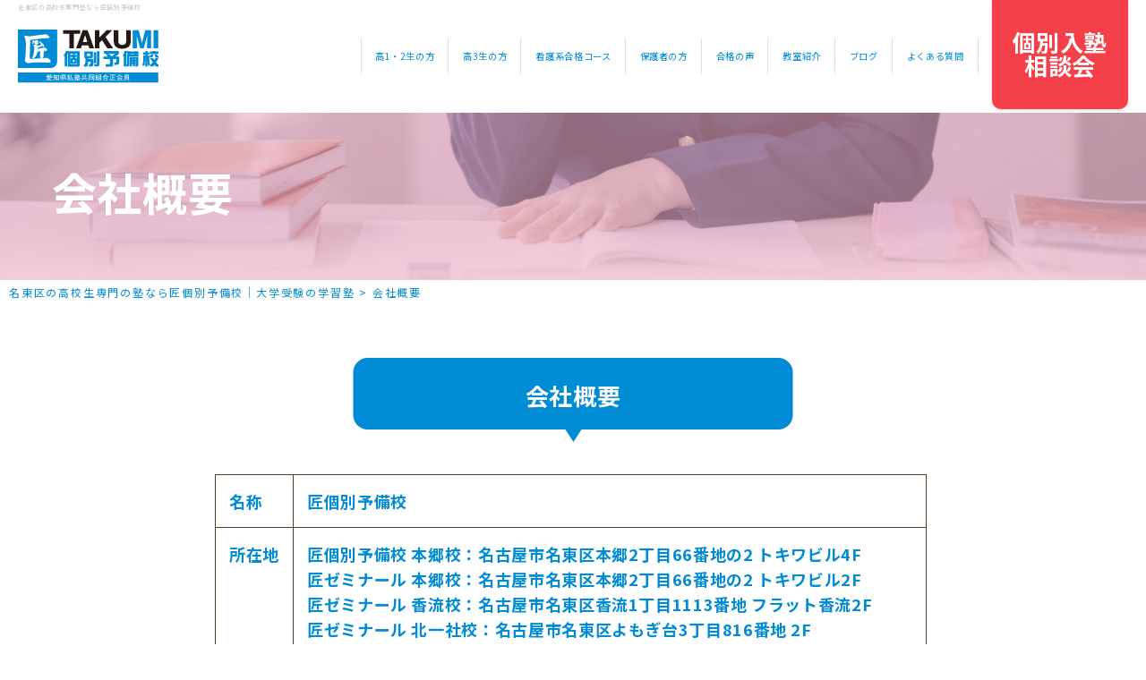

--- FILE ---
content_type: text/html; charset=UTF-8
request_url: https://takumi-yobikou.com/company/
body_size: 10252
content:
<!DOCTYPE html>
<html lang="ja">

<head>
  <meta charset="UTF-8">
  <meta http-equiv="X-UA-Compatible" content="IE=edge">
<meta
    name="viewport"
    content="width=device-width, initial-scale=1.0"
>
<meta name="description" content="匠個別予備校は名古屋市名東区本郷にある大逆転合格を実現する学習塾です。匠個別予備校が大逆転合格を可能にするのは、多くの予備校や個別指導塾とは異なり、授業だけを行ない、あとの自学自習は生徒任せにするのではなく、最適な志望校を選定し、志望校合格までの受験戦略を作成し、その計画達成を担任講師が毎週徹底的に管理をして、生徒の自学自習まで完全サポートしているからです。匠個別予備校は、もちろん志望校合格を最優先に考えています。">
<meta name="keywords" content="名古屋市名東区,塾,学習塾,大学受験">
<script
    src="https://cdn.jsdelivr.net/npm/viewport-extra@2.0.1/dist/iife/viewport-extra.min.js"
    defer
></script>
<script>
document.addEventListener('DOMContentLoaded', function() {
    // タブレット端末かどうかを判定
    var ua = navigator.userAgent
    var isSmartPhone = ua.indexOf('iPhone') > -1 ||
        (ua.indexOf('Android') > -1 && ua.indexOf('Mobile') > -1)
    var isTablet = !isSmartPhone && (
        ua.indexOf('iPad') > -1 ||
        (ua.indexOf('Macintosh') > -1 && 'ontouchend' in document) ||
        ua.indexOf('Android') > -1
    )
    // タブレット端末でのみ最小幅を設定
    if (isTablet) ViewportExtra.setContent({ minWidth: 1684 })
})
</script>

  <!-- google fonts -->
  <link rel="preconnect" href="https://fonts.gstatic.com">
  <link href="https://fonts.googleapis.com/css2?family=Noto+Sans+JP:wght@400;500;700;900&display=swap" rel="stylesheet">
  <link rel="stylesheet" href="https://use.fontawesome.com/releases/v5.15.4/css/all.css" integrity="sha384-DyZ88mC6Up2uqS4h/KRgHuoeGwBcD4Ng9SiP4dIRy0EXTlnuz47vAwmeGwVChigm" crossorigin="anonymous">
  <script src="https://code.jquery.com/jquery-3.5.1.min.js"></script>
  <link rel="shortcut icon" href="https://takumi-yobikou.com/wp-content/themes/takumi_highschool/img/favicon.ico">
<!-- Global site tag (gtag.js) - Google Analytics -->
<script async src="https://www.googletagmanager.com/gtag/js?id=G-T28FN76H1P"></script>
<script>
  window.dataLayer = window.dataLayer || [];
  function gtag(){dataLayer.push(arguments);}
  gtag('js', new Date());

  gtag('config', 'G-T28FN76H1P');
</script>

<!-- Global site tag (gtag.js) - Google Analytics -->
<script async src="https://www.googletagmanager.com/gtag/js?id=UA-214750201-1"></script>
<script>
  window.dataLayer = window.dataLayer || [];
  function gtag(){dataLayer.push(arguments);}
  gtag('js', new Date());

  gtag('config', 'UA-214750201-1');
</script>
  <title>会社概要 &#8211; 名東区の高校生専門の塾なら匠個別予備校｜大学受験の学習塾</title>
<meta name='robots' content='max-image-preview:large' />
<link rel='dns-prefetch' href='//unpkg.com' />
<link rel="alternate" type="application/rss+xml" title="名東区の高校生専門の塾なら匠個別予備校｜大学受験の学習塾 &raquo; フィード" href="https://takumi-yobikou.com/feed/" />
<link rel="alternate" type="application/rss+xml" title="名東区の高校生専門の塾なら匠個別予備校｜大学受験の学習塾 &raquo; コメントフィード" href="https://takumi-yobikou.com/comments/feed/" />
<link rel="alternate" title="oEmbed (JSON)" type="application/json+oembed" href="https://takumi-yobikou.com/wp-json/oembed/1.0/embed?url=https%3A%2F%2Ftakumi-yobikou.com%2Fcompany%2F" />
<link rel="alternate" title="oEmbed (XML)" type="text/xml+oembed" href="https://takumi-yobikou.com/wp-json/oembed/1.0/embed?url=https%3A%2F%2Ftakumi-yobikou.com%2Fcompany%2F&#038;format=xml" />
<style id='wp-img-auto-sizes-contain-inline-css'>
img:is([sizes=auto i],[sizes^="auto," i]){contain-intrinsic-size:3000px 1500px}
/*# sourceURL=wp-img-auto-sizes-contain-inline-css */
</style>
<style id='wp-emoji-styles-inline-css'>

	img.wp-smiley, img.emoji {
		display: inline !important;
		border: none !important;
		box-shadow: none !important;
		height: 1em !important;
		width: 1em !important;
		margin: 0 0.07em !important;
		vertical-align: -0.1em !important;
		background: none !important;
		padding: 0 !important;
	}
/*# sourceURL=wp-emoji-styles-inline-css */
</style>
<link rel='stylesheet' id='wp-block-library-css' href='https://takumi-yobikou.com/wp-includes/css/dist/block-library/style.min.css?ver=6.9' media='all' />
<style id='global-styles-inline-css'>
:root{--wp--preset--aspect-ratio--square: 1;--wp--preset--aspect-ratio--4-3: 4/3;--wp--preset--aspect-ratio--3-4: 3/4;--wp--preset--aspect-ratio--3-2: 3/2;--wp--preset--aspect-ratio--2-3: 2/3;--wp--preset--aspect-ratio--16-9: 16/9;--wp--preset--aspect-ratio--9-16: 9/16;--wp--preset--color--black: #000000;--wp--preset--color--cyan-bluish-gray: #abb8c3;--wp--preset--color--white: #ffffff;--wp--preset--color--pale-pink: #f78da7;--wp--preset--color--vivid-red: #cf2e2e;--wp--preset--color--luminous-vivid-orange: #ff6900;--wp--preset--color--luminous-vivid-amber: #fcb900;--wp--preset--color--light-green-cyan: #7bdcb5;--wp--preset--color--vivid-green-cyan: #00d084;--wp--preset--color--pale-cyan-blue: #8ed1fc;--wp--preset--color--vivid-cyan-blue: #0693e3;--wp--preset--color--vivid-purple: #9b51e0;--wp--preset--gradient--vivid-cyan-blue-to-vivid-purple: linear-gradient(135deg,rgb(6,147,227) 0%,rgb(155,81,224) 100%);--wp--preset--gradient--light-green-cyan-to-vivid-green-cyan: linear-gradient(135deg,rgb(122,220,180) 0%,rgb(0,208,130) 100%);--wp--preset--gradient--luminous-vivid-amber-to-luminous-vivid-orange: linear-gradient(135deg,rgb(252,185,0) 0%,rgb(255,105,0) 100%);--wp--preset--gradient--luminous-vivid-orange-to-vivid-red: linear-gradient(135deg,rgb(255,105,0) 0%,rgb(207,46,46) 100%);--wp--preset--gradient--very-light-gray-to-cyan-bluish-gray: linear-gradient(135deg,rgb(238,238,238) 0%,rgb(169,184,195) 100%);--wp--preset--gradient--cool-to-warm-spectrum: linear-gradient(135deg,rgb(74,234,220) 0%,rgb(151,120,209) 20%,rgb(207,42,186) 40%,rgb(238,44,130) 60%,rgb(251,105,98) 80%,rgb(254,248,76) 100%);--wp--preset--gradient--blush-light-purple: linear-gradient(135deg,rgb(255,206,236) 0%,rgb(152,150,240) 100%);--wp--preset--gradient--blush-bordeaux: linear-gradient(135deg,rgb(254,205,165) 0%,rgb(254,45,45) 50%,rgb(107,0,62) 100%);--wp--preset--gradient--luminous-dusk: linear-gradient(135deg,rgb(255,203,112) 0%,rgb(199,81,192) 50%,rgb(65,88,208) 100%);--wp--preset--gradient--pale-ocean: linear-gradient(135deg,rgb(255,245,203) 0%,rgb(182,227,212) 50%,rgb(51,167,181) 100%);--wp--preset--gradient--electric-grass: linear-gradient(135deg,rgb(202,248,128) 0%,rgb(113,206,126) 100%);--wp--preset--gradient--midnight: linear-gradient(135deg,rgb(2,3,129) 0%,rgb(40,116,252) 100%);--wp--preset--font-size--small: 13px;--wp--preset--font-size--medium: 20px;--wp--preset--font-size--large: 36px;--wp--preset--font-size--x-large: 42px;--wp--preset--spacing--20: 0.44rem;--wp--preset--spacing--30: 0.67rem;--wp--preset--spacing--40: 1rem;--wp--preset--spacing--50: 1.5rem;--wp--preset--spacing--60: 2.25rem;--wp--preset--spacing--70: 3.38rem;--wp--preset--spacing--80: 5.06rem;--wp--preset--shadow--natural: 6px 6px 9px rgba(0, 0, 0, 0.2);--wp--preset--shadow--deep: 12px 12px 50px rgba(0, 0, 0, 0.4);--wp--preset--shadow--sharp: 6px 6px 0px rgba(0, 0, 0, 0.2);--wp--preset--shadow--outlined: 6px 6px 0px -3px rgb(255, 255, 255), 6px 6px rgb(0, 0, 0);--wp--preset--shadow--crisp: 6px 6px 0px rgb(0, 0, 0);}:where(.is-layout-flex){gap: 0.5em;}:where(.is-layout-grid){gap: 0.5em;}body .is-layout-flex{display: flex;}.is-layout-flex{flex-wrap: wrap;align-items: center;}.is-layout-flex > :is(*, div){margin: 0;}body .is-layout-grid{display: grid;}.is-layout-grid > :is(*, div){margin: 0;}:where(.wp-block-columns.is-layout-flex){gap: 2em;}:where(.wp-block-columns.is-layout-grid){gap: 2em;}:where(.wp-block-post-template.is-layout-flex){gap: 1.25em;}:where(.wp-block-post-template.is-layout-grid){gap: 1.25em;}.has-black-color{color: var(--wp--preset--color--black) !important;}.has-cyan-bluish-gray-color{color: var(--wp--preset--color--cyan-bluish-gray) !important;}.has-white-color{color: var(--wp--preset--color--white) !important;}.has-pale-pink-color{color: var(--wp--preset--color--pale-pink) !important;}.has-vivid-red-color{color: var(--wp--preset--color--vivid-red) !important;}.has-luminous-vivid-orange-color{color: var(--wp--preset--color--luminous-vivid-orange) !important;}.has-luminous-vivid-amber-color{color: var(--wp--preset--color--luminous-vivid-amber) !important;}.has-light-green-cyan-color{color: var(--wp--preset--color--light-green-cyan) !important;}.has-vivid-green-cyan-color{color: var(--wp--preset--color--vivid-green-cyan) !important;}.has-pale-cyan-blue-color{color: var(--wp--preset--color--pale-cyan-blue) !important;}.has-vivid-cyan-blue-color{color: var(--wp--preset--color--vivid-cyan-blue) !important;}.has-vivid-purple-color{color: var(--wp--preset--color--vivid-purple) !important;}.has-black-background-color{background-color: var(--wp--preset--color--black) !important;}.has-cyan-bluish-gray-background-color{background-color: var(--wp--preset--color--cyan-bluish-gray) !important;}.has-white-background-color{background-color: var(--wp--preset--color--white) !important;}.has-pale-pink-background-color{background-color: var(--wp--preset--color--pale-pink) !important;}.has-vivid-red-background-color{background-color: var(--wp--preset--color--vivid-red) !important;}.has-luminous-vivid-orange-background-color{background-color: var(--wp--preset--color--luminous-vivid-orange) !important;}.has-luminous-vivid-amber-background-color{background-color: var(--wp--preset--color--luminous-vivid-amber) !important;}.has-light-green-cyan-background-color{background-color: var(--wp--preset--color--light-green-cyan) !important;}.has-vivid-green-cyan-background-color{background-color: var(--wp--preset--color--vivid-green-cyan) !important;}.has-pale-cyan-blue-background-color{background-color: var(--wp--preset--color--pale-cyan-blue) !important;}.has-vivid-cyan-blue-background-color{background-color: var(--wp--preset--color--vivid-cyan-blue) !important;}.has-vivid-purple-background-color{background-color: var(--wp--preset--color--vivid-purple) !important;}.has-black-border-color{border-color: var(--wp--preset--color--black) !important;}.has-cyan-bluish-gray-border-color{border-color: var(--wp--preset--color--cyan-bluish-gray) !important;}.has-white-border-color{border-color: var(--wp--preset--color--white) !important;}.has-pale-pink-border-color{border-color: var(--wp--preset--color--pale-pink) !important;}.has-vivid-red-border-color{border-color: var(--wp--preset--color--vivid-red) !important;}.has-luminous-vivid-orange-border-color{border-color: var(--wp--preset--color--luminous-vivid-orange) !important;}.has-luminous-vivid-amber-border-color{border-color: var(--wp--preset--color--luminous-vivid-amber) !important;}.has-light-green-cyan-border-color{border-color: var(--wp--preset--color--light-green-cyan) !important;}.has-vivid-green-cyan-border-color{border-color: var(--wp--preset--color--vivid-green-cyan) !important;}.has-pale-cyan-blue-border-color{border-color: var(--wp--preset--color--pale-cyan-blue) !important;}.has-vivid-cyan-blue-border-color{border-color: var(--wp--preset--color--vivid-cyan-blue) !important;}.has-vivid-purple-border-color{border-color: var(--wp--preset--color--vivid-purple) !important;}.has-vivid-cyan-blue-to-vivid-purple-gradient-background{background: var(--wp--preset--gradient--vivid-cyan-blue-to-vivid-purple) !important;}.has-light-green-cyan-to-vivid-green-cyan-gradient-background{background: var(--wp--preset--gradient--light-green-cyan-to-vivid-green-cyan) !important;}.has-luminous-vivid-amber-to-luminous-vivid-orange-gradient-background{background: var(--wp--preset--gradient--luminous-vivid-amber-to-luminous-vivid-orange) !important;}.has-luminous-vivid-orange-to-vivid-red-gradient-background{background: var(--wp--preset--gradient--luminous-vivid-orange-to-vivid-red) !important;}.has-very-light-gray-to-cyan-bluish-gray-gradient-background{background: var(--wp--preset--gradient--very-light-gray-to-cyan-bluish-gray) !important;}.has-cool-to-warm-spectrum-gradient-background{background: var(--wp--preset--gradient--cool-to-warm-spectrum) !important;}.has-blush-light-purple-gradient-background{background: var(--wp--preset--gradient--blush-light-purple) !important;}.has-blush-bordeaux-gradient-background{background: var(--wp--preset--gradient--blush-bordeaux) !important;}.has-luminous-dusk-gradient-background{background: var(--wp--preset--gradient--luminous-dusk) !important;}.has-pale-ocean-gradient-background{background: var(--wp--preset--gradient--pale-ocean) !important;}.has-electric-grass-gradient-background{background: var(--wp--preset--gradient--electric-grass) !important;}.has-midnight-gradient-background{background: var(--wp--preset--gradient--midnight) !important;}.has-small-font-size{font-size: var(--wp--preset--font-size--small) !important;}.has-medium-font-size{font-size: var(--wp--preset--font-size--medium) !important;}.has-large-font-size{font-size: var(--wp--preset--font-size--large) !important;}.has-x-large-font-size{font-size: var(--wp--preset--font-size--x-large) !important;}
/*# sourceURL=global-styles-inline-css */
</style>

<style id='classic-theme-styles-inline-css'>
/*! This file is auto-generated */
.wp-block-button__link{color:#fff;background-color:#32373c;border-radius:9999px;box-shadow:none;text-decoration:none;padding:calc(.667em + 2px) calc(1.333em + 2px);font-size:1.125em}.wp-block-file__button{background:#32373c;color:#fff;text-decoration:none}
/*# sourceURL=/wp-includes/css/classic-themes.min.css */
</style>
<link rel='stylesheet' id='my-css' href='https://takumi-yobikou.com/wp-content/themes/takumi_highschool/css/style.min.css?20211213&#038;ver=1.0.0' media='all' />
<link rel='stylesheet' id='aos-css' href='https://unpkg.com/aos@2.3.1/dist/aos.css?ver=6.9' media='all' />
<script src="https://takumi-yobikou.com/wp-includes/js/jquery/jquery.min.js?ver=3.7.1" id="jquery-core-js"></script>
<script src="https://takumi-yobikou.com/wp-includes/js/jquery/jquery-migrate.min.js?ver=3.4.1" id="jquery-migrate-js"></script>
<link rel="https://api.w.org/" href="https://takumi-yobikou.com/wp-json/" /><link rel="alternate" title="JSON" type="application/json" href="https://takumi-yobikou.com/wp-json/wp/v2/pages/53" /><link rel="EditURI" type="application/rsd+xml" title="RSD" href="https://takumi-yobikou.com/xmlrpc.php?rsd" />
<meta name="generator" content="WordPress 6.9" />
<link rel="canonical" href="https://takumi-yobikou.com/company/" />
<link rel='shortlink' href='https://takumi-yobikou.com/?p=53' />

</head>

<body>

  <div class="l-container p-container">

    <header class="l-header p-header js-header">
      <div class="l-header__inner p-header__inner">
        <div class="l-header__top is-pc">
          <p class="p-header__topText">名東区の高校生専門塾なら匠個別予備校</p>
        </div><!-- /.l-header__top -->
        <div class="p-header__main">
          <h1 class="p-headerLogo">
            <a href="https://takumi-yobikou.com" class="p-headerLogo__link">
              <img src="https://takumi-yobikou.com/wp-content/themes/takumi_highschool/img/common/headerLogo.svg" alt="名東区の学習塾">
            </a>
          </h1><!-- /.p-headerLogo -->
          <!--<div class="p-instaIcon is-sp">
            <a href=""><img src="https://takumi-yobikou.com/wp-content/themes/takumi_highschool/img/common/ico1.png" alt="インスタグラムはこちら"></a>
          </div>-->
          <div class="l-drawerButton p-drawerButton js-drawer is-sp">
            <span class="p-drawerIcon">
            <i></i>
            <i></i>
            <i></i>
            </span>
          </div><!-- /.p-drawerIcon -->
          <nav class="p-headerNav l-drawerContent p-drawerContent">

                        <ul class="p-headerNav__items">
              <li class="p-headerNav__item">
                <a href="https://takumi-yobikou.com/freshman">高1・2生の方</a>
              </li>
              <li class="p-headerNav__item">
                <a href="https://takumi-yobikou.com/lastgrade">高3生の方</a>
              </li>
              <li class="p-headerNav__item">
                <a href="https://takumi-yobikou.com/nurse-course">看護系合格コース</a>
              </li><!-- 
              <li class="p-headerNav__item">
                <a href="https://takumi-yobikou.com/online">オンライン看護系合格コース</a>
              </li> -->
              <li class="p-headerNav__item">
                <a href="https://takumi-yobikou.com/parents">保護者の方</a>
              </li>
              <li class="p-headerNav__item">
                <a href="https://takumi-yobikou.com/pass-voice">合格の声</a>
              </li>
              <li class="p-headerNav__item">
                <a href="https://takumi-yobikou.com/campus">教室紹介</a>
              </li>
              <li class="p-headerNav__item is-sp">
                <a href="https://takumi-yobikou.com/strategy">受験戦略面談</a>
              </li>
              <li class="p-headerNav__item is-sp">
                <a href="https://takumi-yobikou.com/room">自習室</a>
              </li>
              <li class="p-headerNav__item is-sp">
                <a href="https://takumi-yobikou.com/teachers">講師陣</a>
              </li>
              <li class="p-headerNav__item">
                <a href="https://takumi-yobikou.com/info">ブログ</a>
              </li>
              <li class="p-headerNav__item">
                <a href="https://takumi-yobikou.com/qa">よくある質問</a>
              </li>
              <li class="p-headerNav__item is-sp">
                <a href="https://takumi-yobikou.com/explanation">個別入塾相談会</a>
              </li>
              <li class="p-headerNav__item is-sp">
                <a href="https://takumi-yobikou.com/2week">２週間体験ご案内</a>
              </li>
              <li class="p-headerNav__item is-sp">
                <a href="https://takumi-yobikou.com/request">資料請求</a>
              </li>
              <li class="p-headerNav__item is-sp">
                <a href="https://takumi-yobikou.com/company">会社概要</a>
              </li>
              <li class="p-headerNav__item is-sp">
                <a href="https://takumi-yobikou.com/policy">プライバシーポリシー</a>
              </li>
            </ul><!-- /.p-headerNav__items -->
                        </nav><!-- /.l-headerNav p-headerNav -->
        </div><!-- /.p-header__main -->
        <div class="l-header__button p-header__button is-pc">
          <a href="https://takumi-yobikou.com/explanation" class="p-header__buttonLink">
            <span class="p-header__buttonText">個別入塾<br>相談会</span>
          </a>
        </div><!-- /.p-header__button -->
      </div><!-- /.l-header__inner p-header__inner -->
    </header><!-- /.l-header p-header-->
<div class="l-main underpage company">
  <section class="underpage-head">
	  <div class="underpage-head-img">
	  <img src="https://takumi-yobikou.com/wp-content/themes/takumi_highschool/img/front-page/parents-head.jpg" class="underpage-img">
	  </div>
	  <h2 class="underpage-head-title">会社概要</h2>
  </section>
  <section class="underpage-bcn">
        <!-- Breadcrumb NavXT 6.6.0 -->
<span property="itemListElement" typeof="ListItem"><a property="item" typeof="WebPage" title="Go to 名東区の高校生専門の塾なら匠個別予備校｜大学受験の学習塾." href="https://takumi-yobikou.com" class="home" ><span property="name">名東区の高校生専門の塾なら匠個別予備校｜大学受験の学習塾</span></a><meta property="position" content="1"></span> &gt; <span property="itemListElement" typeof="ListItem"><span property="name" class="post post-page current-item">会社概要</span><meta property="url" content="https://takumi-yobikou.com/company/"><meta property="position" content="2"></span>  </section>
  
  
  <!-- interview -->
  <section class="p-section qa_content">
    <div class="l-inner">
      <h2 class="p-section__title">会社概要</h2>
    <div class="company_info">
      <table>
        <tr>
          <td>名称</td>
          <th>匠個別予備校</th>
        </tr>
        <tr>
          <td>所在地</td>
          <th>匠個別予備校 本郷校：名古屋市名東区本郷2丁目66番地の2 トキワビル4F<br>匠ゼミナール 本郷校：名古屋市名東区本郷2丁目66番地の2 トキワビル2F<br>匠ゼミナール 香流校：名古屋市名東区香流1丁目1113番地 フラット香流2F<br>匠ゼミナール 北一社校：名古屋市名東区よもぎ台3丁目816番地 2F<br>匠ゼミナール 高針台中学校前校：名古屋市名東区高針台2丁目301<br>匠ゼミナール 猪高台校：名古屋市名東区猪高台2丁目101<br>匠高等学院 本郷キャンパス：名古屋市名東区本郷2丁目66番地の2 トキワビル2F</th>
        </tr>
        <tr>
          <td>TEL</td>
          <th><a href="tel:0800-0004-100" onclick="gtag('event','teltap',{'event_category':'sp_tel','event_label':'teltap_cta'}) gtag_report_conversion('tel:0800-0004-100');">0800-0004-100</a></th>
        </tr>
        <tr>
          <td>創業</td>
          <th>1999年12月1日</th>
        </tr>
        <tr>
          <td>代表者</td>
          <th>大久保卓也</th>
        </tr>
      </table>
    </div>
    <h2 class="p-section__title">代表あいさつ</h2>
    <div class="company_ceo fuwat">
      
      <div class="company_ceo_tx">
        <p>みなさまこんにちは、<br class="is-sp">匠個別予備校代表の大久保です。<br>大学受験は、一生を左右する重要なものです。大学は最終学歴であり、人生が続く限りずっとついて回るものだからです。であるからこそ、その最終学歴は「世間一般から見て“良い”大学」ではなく、「自分が一生誇れる大学」であるべきだと私は思います。<br><br>それでは、自分が一生誇れる大学とはなにか？憧れをもって“志”し、そこに行きたいと強く“望”む学“校”、つまり、「志望校」です。<br>私は関わるすべての生徒さんに志望校に合格してもらいたいと本気で思っています。大きな目標を立て、そこに向かって一途に頑張り、成功体験を積んでほしい。大学受験を通して自信を持ち、社会で活躍してもらいたいと思っているのです。<br><br>しかし、現実はそう簡単にはいきません。大学受験において、第一志望に合格できる割合は、一般に10%ほどといわれています。つまり、ほとんどの受験生が第一志望の学校に進学できないのです。<br>なぜ、それほど低い割合になってしまうのでしょうか。20年以上教育業に携わってきた経験から、一つの答えにたどり着きました。それは、「ほとんどの受験生は志望校に合格したいと願いながら、どうやったら合格できるかを知らない」ということです。<br>これはなにも、努力不足だという話ではありません。大学受験制度は非常に複雑で、試験問題も大学ごとに傾向が異なります。さらに、生徒さんそれぞれに得意科目、苦手科目があり、その中で自分の学力がどれくらいなのか、何をすれば合格に届くのかもそれぞれ異なります。それらをすべて把握して受験勉強に取り組むことはほぼ不可能と言っていいでしょう。<br>それならば、「受験知識が豊富で、自分以上に自分の学力を把握し、自分にいまなにが必要かを教えてくれて、進捗まで管理してくれるような理想のオーダーメイド塾」を作ろうと、信頼できるスタッフとともに考え抜き、開校したのが「匠個別予備校」です。<br>大学受験は険しく、困難な道です。一人で進むのではなく、信頼のできる先生と二人三脚で進める、理想の環境が匠個別予備校にはあります。<br><br>近い将来、社会に出れば、様々な困難に遭遇します。そしてそのほとんどに用意された答えはありません。周りの人と協力して最後は自分自身で乗り越えていくしかありません。<br>その困難に立ち向かう術を、ぜひ匠個別予備校で身に着けてください。<br><br>皆様にお会い出来る日を楽しみに<br class="is-sp">お待ちしております。</p>
      </div>
      <div class="company_ceo_img">
        <img src="https://takumi-yobikou.com/wp-content/themes/takumi_highschool/img/okubo.jpg" alt="">
      </div>
    </div>
  </section><!-- /.p-section p-interview -->

  


	 <!-- cta -->
 <div class="l-cta p-cta -mb fuwat">
  <div class="p-ctaTel is-sp">
      <p class="p-cta__title p-ctaTel_title">お気軽にお電話ください</p>
      <div class="p-ctaTel__content">
        <div class="p-ctaTel__number">
          <a href="tel:0800-0004-100" onclick="gtag('event','teltap',{'event_category':'sp_tel','event_label':'teltap_cta'}) gtag_report_conversion('tel:0800-0004-100');">
            <img src="https://takumi-yobikou.com/wp-content/themes/takumi_highschool/img/common/parts3.svg" alt="電話番号は0800-0004-100">
          </a>
        </div>
        <p class="p-ctaTel__desc">受付時間　日月祝除く 10:00～22:00　土 14:00～20:00</p>
      </div>
      </div><!-- /.p-ctaTel -->
    <div class="l-inner p-cta__content">
      <p class="l-cta__title p-cta__title">メールから【24時間365日受付】</p>
      <div class="l-cta__buttons p-cta__buttons">
        <div class="c-button -primary p-cta__button"><a href="https://takumi-yobikou.com/request">資料請求</a></div>
        <div class="c-button -secondary p-cta__button"><a href="https://takumi-yobikou.com/explanation">個別入塾相談会</a></div>
        <div class="c-button -threeary p-cta__button"><a href="https://takumi-yobikou.com/2week">２週間体験ご案内</a></div>
      </div><!-- /.l-flex p-cta__buttons -->
    </div><!-- /.l-inner -->
  </div><!-- /.l-cta p-cta -->


</div><!-- /.l-main -->

<div class="p-floatSP js-floatSP is-sp">
      <div class="p-floatSP__top">
        <p>まずはお気軽にご連絡ください</p>
      </div>
      <div class="p-floatSP__middle">
        <a href="tel:0800-0004-100" onclick="gtag('event','teltap',{'event_category':'sp_tel','event_label':'teltap_float'}); gtag_report_conversion('tel:0800-0004-100');">
          <div class="p-ctaTel__number -sm">
            <img src="https://takumi-yobikou.com/wp-content/themes/takumi_highschool/img/common/parts3.svg" alt="電話番号は0800-0004-100です">
          </div>
          <p class="p-ctaTel__desc -sm">受付時間　日月祝除く 10:00～22:00　土 14:00～20:00</p>
        </a>
      </div>
      <div class="p-floatSP__bottom">
        <a href="https://takumi-yobikou.com/request">
          <span>お問合わせ・資料請求</span>
          <img src="https://takumi-yobikou.com/wp-content/themes/takumi_highschool/img/common/parts1_SP.png" alt="" class="p-floatSP__img">
        </a>
      </div>
  </div>
<footer class="l-footer p-footer">
    <div class="l-footerAd">
      <div class="l-footerAdLogo">
       <img src="https://takumi-yobikou.com/wp-content/themes/takumi_highschool/img/common/headerLogo.svg" alt="匠高等学院">
      </div>
      <div class="p-campus__contents">
        <div class="p-campus__content">
          <div class="p-campus__top">
            <!--<div class="p-campus__logo">
              <img src="https://takumi-yobikou.com/wp-content/themes/takumi_highschool/img/common/headerLogo.svg" alt="匠高等学院">
            </div>-->
            <p class="p-campus__name">本郷校</p>
          </div><!-- /.p-campus__top -->
          <div class="p-campus__img">
            <img src="https://takumi-yobikou.com/wp-content/themes/takumi_highschool/img/hongo.jpg" alt="">
          </div>
          <p class="p-campus__access">地下鉄東山線本郷駅より徒歩2分</p>
          <p class="p-campus__address">〒465-0024<br>
          愛知県名古屋市名東区本郷2丁目66番地の2 トキワビル2F</p>
        </div><!-- /.p-campus__content -->
       <!-- <div class="p-campus__content">
          <div class="p-campus__top">
            <div class="p-campus__logo">
              <img src="https://takumi-yobikou.com/wp-content/themes/takumi_highschool/img/common/headerLogo.svg" alt="匠高等学院">
            </div>
            <p class="p-campus__name">猪高台キャンパス</p>
          </div>
          <div class="p-campus__img">
            <img src="https://takumi-yobikou.com/wp-content/themes/takumi_highschool/img/front-page/pic13.png" alt="">
          </div>
          <p class="p-campus__access">市バス「文教台二丁目」より徒歩1分</p>
          <p class="p-campus__address">〒465-0028<br>
          愛知県名古屋市名東区猪高台2丁目101 3F</p>
        </div>
      </div> /.p-campus__contents -->
    </div>
    <nav class="l-footerNav p-footerNav">
      <ul class="p-footerNav__items">
        <li class="p-footerNav__item">
          <a href="https://takumi-yobikou.com/company">会社概要</a>
        </li>
        <li class="p-footerNav__item">
          <a href="https://takumi-yobikou.com/policy">プライバシーポリシー</a>
        </li>
      </ul>
    </nav><!-- /.l-footerNav p-footerNav -->
    <p class="p-copyRight"><small>©TAKUMI Co.,Ltd. All Rights Reserved.</small></p>
  </footer>

  </div><!-- /.l-container -->
  <script type="speculationrules">
{"prefetch":[{"source":"document","where":{"and":[{"href_matches":"/*"},{"not":{"href_matches":["/wp-*.php","/wp-admin/*","/wp-content/uploads/*","/wp-content/*","/wp-content/plugins/*","/wp-content/themes/takumi_highschool/*","/*\\?(.+)"]}},{"not":{"selector_matches":"a[rel~=\"nofollow\"]"}},{"not":{"selector_matches":".no-prefetch, .no-prefetch a"}}]},"eagerness":"conservative"}]}
</script>
<script src="https://takumi-yobikou.com/wp-content/themes/takumi_highschool/js/drawer.js?ver=1.0.0" id="drawer-js"></script>
<script src="https://takumi-yobikou.com/wp-content/themes/takumi_highschool/js/header.js?ver=1.0.0" id="header-js"></script>
<script src="https://takumi-yobikou.com/wp-content/themes/takumi_highschool/js/swiper.min.js?ver=1.0.0" id="swiper-js"></script>
<script src="https://takumi-yobikou.com/wp-content/themes/takumi_highschool/js/slider.js?ver=1.0.0" id="slider-js"></script>
<script src="https://unpkg.com/aos@2.3.1/dist/aos.js?ver=1.0.0" id="aos-js"></script>
<script src="https://takumi-yobikou.com/wp-content/themes/takumi_highschool/js/animation.js?ver=1.0.0" id="animation-js"></script>
<script src="https://takumi-yobikou.com/wp-content/themes/takumi_highschool/js/pageTop.js?ver=1.0.0" id="pageTop-js"></script>
<script src="https://takumi-yobikou.com/wp-content/themes/takumi_highschool/js/float.js?ver=1.0.0" id="float-js"></script>
<script src="https://takumi-yobikou.com/wp-content/themes/takumi_highschool/js/app.min.js?ver=1.0.0" id="app.min-js"></script>
<script id="wp-emoji-settings" type="application/json">
{"baseUrl":"https://s.w.org/images/core/emoji/17.0.2/72x72/","ext":".png","svgUrl":"https://s.w.org/images/core/emoji/17.0.2/svg/","svgExt":".svg","source":{"concatemoji":"https://takumi-yobikou.com/wp-includes/js/wp-emoji-release.min.js?ver=6.9"}}
</script>
<script type="module">
/*! This file is auto-generated */
const a=JSON.parse(document.getElementById("wp-emoji-settings").textContent),o=(window._wpemojiSettings=a,"wpEmojiSettingsSupports"),s=["flag","emoji"];function i(e){try{var t={supportTests:e,timestamp:(new Date).valueOf()};sessionStorage.setItem(o,JSON.stringify(t))}catch(e){}}function c(e,t,n){e.clearRect(0,0,e.canvas.width,e.canvas.height),e.fillText(t,0,0);t=new Uint32Array(e.getImageData(0,0,e.canvas.width,e.canvas.height).data);e.clearRect(0,0,e.canvas.width,e.canvas.height),e.fillText(n,0,0);const a=new Uint32Array(e.getImageData(0,0,e.canvas.width,e.canvas.height).data);return t.every((e,t)=>e===a[t])}function p(e,t){e.clearRect(0,0,e.canvas.width,e.canvas.height),e.fillText(t,0,0);var n=e.getImageData(16,16,1,1);for(let e=0;e<n.data.length;e++)if(0!==n.data[e])return!1;return!0}function u(e,t,n,a){switch(t){case"flag":return n(e,"\ud83c\udff3\ufe0f\u200d\u26a7\ufe0f","\ud83c\udff3\ufe0f\u200b\u26a7\ufe0f")?!1:!n(e,"\ud83c\udde8\ud83c\uddf6","\ud83c\udde8\u200b\ud83c\uddf6")&&!n(e,"\ud83c\udff4\udb40\udc67\udb40\udc62\udb40\udc65\udb40\udc6e\udb40\udc67\udb40\udc7f","\ud83c\udff4\u200b\udb40\udc67\u200b\udb40\udc62\u200b\udb40\udc65\u200b\udb40\udc6e\u200b\udb40\udc67\u200b\udb40\udc7f");case"emoji":return!a(e,"\ud83e\u1fac8")}return!1}function f(e,t,n,a){let r;const o=(r="undefined"!=typeof WorkerGlobalScope&&self instanceof WorkerGlobalScope?new OffscreenCanvas(300,150):document.createElement("canvas")).getContext("2d",{willReadFrequently:!0}),s=(o.textBaseline="top",o.font="600 32px Arial",{});return e.forEach(e=>{s[e]=t(o,e,n,a)}),s}function r(e){var t=document.createElement("script");t.src=e,t.defer=!0,document.head.appendChild(t)}a.supports={everything:!0,everythingExceptFlag:!0},new Promise(t=>{let n=function(){try{var e=JSON.parse(sessionStorage.getItem(o));if("object"==typeof e&&"number"==typeof e.timestamp&&(new Date).valueOf()<e.timestamp+604800&&"object"==typeof e.supportTests)return e.supportTests}catch(e){}return null}();if(!n){if("undefined"!=typeof Worker&&"undefined"!=typeof OffscreenCanvas&&"undefined"!=typeof URL&&URL.createObjectURL&&"undefined"!=typeof Blob)try{var e="postMessage("+f.toString()+"("+[JSON.stringify(s),u.toString(),c.toString(),p.toString()].join(",")+"));",a=new Blob([e],{type:"text/javascript"});const r=new Worker(URL.createObjectURL(a),{name:"wpTestEmojiSupports"});return void(r.onmessage=e=>{i(n=e.data),r.terminate(),t(n)})}catch(e){}i(n=f(s,u,c,p))}t(n)}).then(e=>{for(const n in e)a.supports[n]=e[n],a.supports.everything=a.supports.everything&&a.supports[n],"flag"!==n&&(a.supports.everythingExceptFlag=a.supports.everythingExceptFlag&&a.supports[n]);var t;a.supports.everythingExceptFlag=a.supports.everythingExceptFlag&&!a.supports.flag,a.supports.everything||((t=a.source||{}).concatemoji?r(t.concatemoji):t.wpemoji&&t.twemoji&&(r(t.twemoji),r(t.wpemoji)))});
//# sourceURL=https://takumi-yobikou.com/wp-includes/js/wp-emoji-loader.min.js
</script>
  <link rel="stylesheet" href="https://takumi-yobikou.com/wp-content/themes/takumi_highschool/css/add.css">
</body>

</html>

--- FILE ---
content_type: text/css
request_url: https://takumi-yobikou.com/wp-content/themes/takumi_highschool/css/style.min.css?20211213&ver=1.0.0
body_size: 23792
content:
@font-face{font-style:normal;font-weight:400;src:url("data:application/font-woff;charset=utf-8;base64, [base64]//wADZ2x5ZgAAAywAAADMAAAD2MHtryVoZWFkAAABbAAAADAAAAA2E2+eoWhoZWEAAAGcAAAAHwAAACQC9gDzaG10eAAAAigAAAAZAAAArgJkABFsb2NhAAAC0AAAAFoAAABaFQAUGG1heHAAAAG8AAAAHwAAACAAcABAbmFtZQAAA/gAAAE5AAACXvFdBwlwb3N0AAAFNAAAAGIAAACE5s74hXjaY2BkYGAAYpf5Hu/j+W2+MnAzMYDAzaX6QjD6/4//Bxj5GA8AuRwMYGkAPywL13jaY2BkYGA88P8Agx4j+/8fQDYfA1AEBWgDAIB2BOoAeNpjYGRgYNBh4GdgYgABEMnIABJzYNADCQAACWgAsQB42mNgYfzCOIGBlYGB0YcxjYGBwR1Kf2WQZGhhYGBiYGVmgAFGBiQQkOaawtDAoMBQxXjg/wEGPcYDDA4wNUA2CCgwsAAAO4EL6gAAeNpj2M0gyAACqxgGNWBkZ2D4/wMA+xkDdgAAAHjaY2BgYGaAYBkGRgYQiAHyGMF8FgYHIM3DwMHABGQrMOgyWDLEM1T9/w8UBfEMgLzE////P/5//f/V/xv+r4eaAAeMbAxwIUYmIMHEgKYAYjUcsDAwsLKxc3BycfPw8jEQA/[base64]/uznmfPFBNODM2K7MTQ45YEAZqGP81AmGGcF3iPqOop0r1SPTaTbVkfUe4HXj97wYE+yNwWYxwWu4v1ugWHgo3S1XdZEVqWM7ET0cfnLGxWfkgR42o2PvWrDMBSFj/IHLaF0zKjRgdiVMwScNRAoWUoH78Y2icB/yIY09An6AH2Bdu/UB+yxopYshQiEvnvu0dURgDt8QeC8PDw7Fpji3fEA4z/PEJ6YOB5hKh4dj3EvXhxPqH/SKUY3rJ7srZ4FZnh1PMAtPhwP6fl2PMJMPDgeQ4rY8YT6Gzao0eAEA409DuggmTnFnOcSCiEiLMgxCiTI6Cq5DZUd3Qmp10vO0LaLTd2cjN4fOumlc7lUYbSQcZFkutRG7g6JKZKy0RmdLY680CDnEJ+UMkpFFe1RN7nxdVpXrC4aTtnaurOnYercZg2YVmLN/d/gczfEimrE/fs/bOuq29Zmn8tloORaXgZgGa78yO9/cnXm2BpaGvq25Dv9S4E9+5SIc9PqupJKhYFSSl47+Qcr1mYNAAAAeNptw0cKwkAAAMDZJA8Q7OUJvkLsPfZ6zFVERPy8qHh2YER+3i/BP83vIBLLySsoKimrqKqpa2hp6+jq6RsYGhmbmJqZSy0sraxtbO3sHRydnEMU4uR6yx7JJXveP7WrDycAAAAAAAH//wACeNpjYGRgYOABYhkgZgJCZgZNBkYGLQZtIJsFLMYAAAw3ALgAeNolizEKgDAQBCchRbC2sFER0YD6qVQiBCv/H9ezGI6Z5XBAw8CBK/m5iQQVauVbXLnOrMZv2oLdKFa8Pjuru2hJzGabmOSLzNMzvutpB3N42mNgZGBg4GKQYzBhYMxJLMlj4GBgAYow/P/PAJJhLM6sSoWKfWCAAwDAjgbRAAB42mNgYGBkAIIbCZo5IPrmUn0hGA0AO8EFTQAA") format("woff");font-family:swiper-icons}:root{--swiper-theme-color:#007aff}.swiper-container{z-index:1;position:relative;margin-right:auto;margin-left:auto;padding:0;overflow:hidden;list-style:none}.swiper-container-vertical>.swiper-wrapper{-webkit-box-orient:vertical;-webkit-box-direction:normal;-ms-flex-direction:column;flex-direction:column}.swiper-wrapper{-webkit-transition-property:-webkit-transform;-webkit-box-sizing:content-box;box-sizing:content-box;display:-webkit-box;display:-ms-flexbox;display:flex;z-index:1;position:relative;width:100%;height:100%;transition-property:-webkit-transform;transition-property:transform;transition-property:transform,-webkit-transform}.swiper-container-android .swiper-slide,.swiper-wrapper{-webkit-transform:translateZ(0);transform:translateZ(0)}.swiper-container-multirow>.swiper-wrapper{-ms-flex-wrap:wrap;flex-wrap:wrap}.swiper-container-multirow-column>.swiper-wrapper{-ms-flex-wrap:wrap;-webkit-box-orient:vertical;-webkit-box-direction:normal;-ms-flex-direction:column;flex-direction:column;flex-wrap:wrap}.swiper-container-free-mode>.swiper-wrapper{-webkit-transition-timing-function:ease-out;margin:0 auto;transition-timing-function:ease-out}.swiper-slide{-ms-flex-negative:0;-webkit-transition-property:-webkit-transform;position:relative;flex-shrink:0;width:100%;height:100%;transition-property:-webkit-transform;transition-property:transform;transition-property:transform,-webkit-transform}.swiper-slide-invisible-blank{visibility:hidden}.swiper-container-autoheight,.swiper-container-autoheight .swiper-slide{height:auto}.swiper-container-autoheight .swiper-wrapper{-webkit-box-align:start;-ms-flex-align:start;-webkit-transition-property:height,-webkit-transform;align-items:flex-start;transition-property:height,-webkit-transform;transition-property:transform,height;transition-property:transform,height,-webkit-transform}.swiper-container-3d{-webkit-perspective:1200px;perspective:1200px}.swiper-container-3d .swiper-cube-shadow,.swiper-container-3d .swiper-slide,.swiper-container-3d .swiper-slide-shadow-bottom,.swiper-container-3d .swiper-slide-shadow-left,.swiper-container-3d .swiper-slide-shadow-right,.swiper-container-3d .swiper-slide-shadow-top,.swiper-container-3d .swiper-wrapper{-webkit-transform-style:preserve-3d;transform-style:preserve-3d}.swiper-container-3d .swiper-slide-shadow-bottom,.swiper-container-3d .swiper-slide-shadow-left,.swiper-container-3d .swiper-slide-shadow-right,.swiper-container-3d .swiper-slide-shadow-top{z-index:10;position:absolute;top:0;left:0;width:100%;height:100%;pointer-events:none}.swiper-container-3d .swiper-slide-shadow-left{background-image:-webkit-gradient(linear,right top,left top,from(rgba(0,0,0,.5)),to(transparent));background-image:-webkit-linear-gradient(right,rgba(0,0,0,.5),transparent);background-image:linear-gradient(270deg,rgba(0,0,0,.5),transparent)}.swiper-container-3d .swiper-slide-shadow-right{background-image:-webkit-gradient(linear,left top,right top,from(rgba(0,0,0,.5)),to(transparent));background-image:-webkit-linear-gradient(left,rgba(0,0,0,.5),transparent);background-image:linear-gradient(90deg,rgba(0,0,0,.5),transparent)}.swiper-container-3d .swiper-slide-shadow-top{background-image:-webkit-gradient(linear,left bottom,left top,from(rgba(0,0,0,.5)),to(transparent));background-image:-webkit-linear-gradient(bottom,rgba(0,0,0,.5),transparent);background-image:linear-gradient(0deg,rgba(0,0,0,.5),transparent)}.swiper-container-3d .swiper-slide-shadow-bottom{background-image:-webkit-gradient(linear,left top,left bottom,from(rgba(0,0,0,.5)),to(transparent));background-image:-webkit-linear-gradient(top,rgba(0,0,0,.5),transparent);background-image:linear-gradient(180deg,rgba(0,0,0,.5),transparent)}.swiper-container-css-mode>.swiper-wrapper{-ms-overflow-style:none;overflow:auto;scrollbar-width:none}.swiper-container-css-mode>.swiper-wrapper::-webkit-scrollbar{display:none}.swiper-container-css-mode>.swiper-wrapper>.swiper-slide{scroll-snap-align:start start}.swiper-container-horizontal.swiper-container-css-mode>.swiper-wrapper{-ms-scroll-snap-type:x mandatory;scroll-snap-type:x mandatory}.swiper-container-vertical.swiper-container-css-mode>.swiper-wrapper{-ms-scroll-snap-type:y mandatory;scroll-snap-type:y mandatory}:root{--swiper-navigation-size:44px}.swiper-button-next,.swiper-button-prev{margin-top:calc(var(--swiper-navigation-size)*-1/2)}.swiper-button-next.swiper-button-disabled,.swiper-button-prev.swiper-button-disabled{cursor:auto;opacity:.35;pointer-events:none}.swiper-button-prev,.swiper-container-rtl .swiper-button-next{right:auto;left:10px}.swiper-button-next,.swiper-container-rtl .swiper-button-prev{right:10px;left:auto}.swiper-button-next.swiper-button-white,.swiper-button-prev.swiper-button-white{--swiper-navigation-color:#fff}.swiper-button-next.swiper-button-black,.swiper-button-prev.swiper-button-black{--swiper-navigation-color:#000}.swiper-button-lock{display:none}.swiper-pagination{-webkit-transition:opacity .3s;-webkit-transform:translateZ(0);z-index:10;position:absolute;transform:translateZ(0);transition:opacity .3s}.swiper-pagination.swiper-pagination-hidden{opacity:0}.swiper-container-horizontal>.swiper-pagination-bullets,.swiper-pagination-custom,.swiper-pagination-fraction{bottom:10px;left:0;width:100%}.swiper-pagination-bullets-dynamic{overflow:hidden;font-size:0}.swiper-pagination-bullets-dynamic .swiper-pagination-bullet{-webkit-transform:scale(.33);position:relative;transform:scale(.33)}.swiper-pagination-bullets-dynamic .swiper-pagination-bullet-active,.swiper-pagination-bullets-dynamic .swiper-pagination-bullet-active-main{-webkit-transform:scale(1);transform:scale(1)}.swiper-pagination-bullets-dynamic .swiper-pagination-bullet-active-prev{-webkit-transform:scale(.66);transform:scale(.66)}.swiper-pagination-bullets-dynamic .swiper-pagination-bullet-active-prev-prev{-webkit-transform:scale(.33);transform:scale(.33)}.swiper-pagination-bullets-dynamic .swiper-pagination-bullet-active-next{-webkit-transform:scale(.66);transform:scale(.66)}.swiper-pagination-bullets-dynamic .swiper-pagination-bullet-active-next-next{-webkit-transform:scale(.33);transform:scale(.33)}.swiper-pagination-bullet{display:inline-block;width:8px;height:8px;border-radius:100%;background:#000;opacity:.2}button.swiper-pagination-bullet{-webkit-box-shadow:none;-webkit-appearance:none;-moz-appearance:none;appearance:none;margin:0;padding:0;border:none;box-shadow:none}.swiper-pagination-clickable .swiper-pagination-bullet{cursor:pointer}.swiper-pagination-bullet-active{background:var(--swiper-pagination-color,var(--swiper-theme-color));opacity:1}.swiper-container-vertical>.swiper-pagination-bullets{-webkit-transform:translate3d(0,-50%,0);top:50%;right:10px;transform:translate3d(0,-50%,0)}.swiper-container-vertical>.swiper-pagination-bullets .swiper-pagination-bullet{display:block;margin:6px 0}.swiper-container-vertical>.swiper-pagination-bullets.swiper-pagination-bullets-dynamic{-webkit-transform:translateY(-50%);top:50%;width:8px;transform:translateY(-50%)}.swiper-container-vertical>.swiper-pagination-bullets.swiper-pagination-bullets-dynamic .swiper-pagination-bullet{-webkit-transition:top .2s,-webkit-transform .2s;display:inline-block;transition:top .2s,-webkit-transform .2s;transition:transform .2s,top .2s;transition:transform .2s,top .2s,-webkit-transform .2s}.swiper-container-horizontal>.swiper-pagination-bullets .swiper-pagination-bullet{margin:0 4px}.swiper-container-horizontal>.swiper-pagination-bullets.swiper-pagination-bullets-dynamic{-webkit-transform:translateX(-50%);left:50%;transform:translateX(-50%);white-space:nowrap}.swiper-container-horizontal>.swiper-pagination-bullets.swiper-pagination-bullets-dynamic .swiper-pagination-bullet{-webkit-transition:left .2s,-webkit-transform .2s;transition:left .2s,-webkit-transform .2s;transition:transform .2s,left .2s;transition:transform .2s,left .2s,-webkit-transform .2s}.swiper-container-horizontal.swiper-container-rtl>.swiper-pagination-bullets-dynamic .swiper-pagination-bullet{-webkit-transition:right .2s,-webkit-transform .2s;transition:right .2s,-webkit-transform .2s;transition:transform .2s,right .2s;transition:transform .2s,right .2s,-webkit-transform .2s}.swiper-pagination-progressbar{position:absolute;background:rgba(0,0,0,.25)}.swiper-pagination-progressbar .swiper-pagination-progressbar-fill{-webkit-transform:scale(0);-webkit-transform-origin:left top;position:absolute;top:0;left:0;width:100%;height:100%;transform:scale(0);transform-origin:left top;background:var(--swiper-pagination-color,var(--swiper-theme-color))}.swiper-container-rtl .swiper-pagination-progressbar .swiper-pagination-progressbar-fill{-webkit-transform-origin:right top;transform-origin:right top}.swiper-container-horizontal>.swiper-pagination-progressbar,.swiper-container-vertical>.swiper-pagination-progressbar.swiper-pagination-progressbar-opposite{top:0;left:0;width:100%;height:4px}.swiper-container-horizontal>.swiper-pagination-progressbar.swiper-pagination-progressbar-opposite,.swiper-container-vertical>.swiper-pagination-progressbar{top:0;left:0;width:4px;height:100%}.swiper-pagination-white{--swiper-pagination-color:#fff}.swiper-pagination-black{--swiper-pagination-color:#000}.swiper-pagination-lock{display:none}.swiper-scrollbar{-ms-touch-action:none;position:relative;border-radius:10px;background:rgba(0,0,0,.1)}.swiper-container-horizontal>.swiper-scrollbar{z-index:50;position:absolute;bottom:3px;left:1%;width:98%;height:5px}.swiper-container-vertical>.swiper-scrollbar{z-index:50;position:absolute;top:1%;right:3px;width:5px;height:98%}.swiper-scrollbar-drag{position:relative;top:0;left:0;width:100%;height:100%;border-radius:10px;background:rgba(0,0,0,.5)}.swiper-scrollbar-cursor-drag{cursor:move}.swiper-scrollbar-lock{display:none}.swiper-zoom-container{-webkit-box-pack:center;-ms-flex-pack:center;-webkit-box-align:center;-ms-flex-align:center;display:-webkit-box;display:-ms-flexbox;display:flex;align-items:center;justify-content:center;width:100%;height:100%;text-align:center}.swiper-zoom-container>canvas,.swiper-zoom-container>img,.swiper-zoom-container>svg{-o-object-fit:contain;max-width:100%;max-height:100%;object-fit:contain}.swiper-slide-zoomed{cursor:move}.swiper-lazy-preloader{-webkit-transform-origin:50%;-webkit-animation:swiper-preloader-spin 1s linear infinite;-webkit-box-sizing:border-box;box-sizing:border-box;z-index:10;position:absolute;top:50%;left:50%;width:42px;height:42px;margin-top:-21px;margin-left:-21px;transform-origin:50%;border:4px solid var(--swiper-preloader-color,var(--swiper-theme-color));border-top:4px solid transparent;border-radius:50%;animation:swiper-preloader-spin 1s linear infinite}.swiper-lazy-preloader-white{--swiper-preloader-color:#fff}.swiper-lazy-preloader-black{--swiper-preloader-color:#000}@-webkit-keyframes swiper-preloader-spin{to{-webkit-transform:rotate(1turn);transform:rotate(1turn)}}@keyframes swiper-preloader-spin{to{-webkit-transform:rotate(1turn);transform:rotate(1turn)}}.swiper-container .swiper-notification{z-index:-1000;position:absolute;top:0;left:0;opacity:0;pointer-events:none}.swiper-container-fade.swiper-container-free-mode .swiper-slide{-webkit-transition-timing-function:ease-out;transition-timing-function:ease-out}.swiper-container-fade .swiper-slide{-webkit-transition-property:opacity;pointer-events:none;transition-property:opacity}.swiper-container-fade .swiper-slide .swiper-slide{pointer-events:none}.swiper-container-fade .swiper-slide-active,.swiper-container-fade .swiper-slide-active .swiper-slide-active{pointer-events:auto}.swiper-container-cube{overflow:visible}.swiper-container-cube .swiper-slide{-webkit-backface-visibility:hidden;-webkit-transform-origin:0 0;visibility:hidden;z-index:1;width:100%;height:100%;transform-origin:0 0;backface-visibility:hidden;pointer-events:none}.swiper-container-cube .swiper-slide .swiper-slide{pointer-events:none}.swiper-container-cube.swiper-container-rtl .swiper-slide{-webkit-transform-origin:100% 0;transform-origin:100% 0}.swiper-container-cube .swiper-slide-active,.swiper-container-cube .swiper-slide-active .swiper-slide-active{pointer-events:auto}.swiper-container-cube .swiper-slide-active,.swiper-container-cube .swiper-slide-next,.swiper-container-cube .swiper-slide-next+.swiper-slide,.swiper-container-cube .swiper-slide-prev{visibility:visible;pointer-events:auto}.swiper-container-cube .swiper-slide-shadow-bottom,.swiper-container-cube .swiper-slide-shadow-left,.swiper-container-cube .swiper-slide-shadow-right,.swiper-container-cube .swiper-slide-shadow-top{-webkit-backface-visibility:hidden;z-index:0;backface-visibility:hidden}.swiper-container-cube .swiper-cube-shadow{-webkit-filter:blur(50px);z-index:0;position:absolute;bottom:0;left:0;width:100%;height:100%;background:#000;filter:blur(50px);opacity:.6}.swiper-container-flip{overflow:visible}.swiper-container-flip .swiper-slide{-webkit-backface-visibility:hidden;z-index:1;backface-visibility:hidden;pointer-events:none}.swiper-container-flip .swiper-slide .swiper-slide{pointer-events:none}.swiper-container-flip .swiper-slide-active,.swiper-container-flip .swiper-slide-active .swiper-slide-active{pointer-events:auto}.swiper-container-flip .swiper-slide-shadow-bottom,.swiper-container-flip .swiper-slide-shadow-left,.swiper-container-flip .swiper-slide-shadow-right,.swiper-container-flip .swiper-slide-shadow-top{-webkit-backface-visibility:hidden;z-index:0;backface-visibility:hidden}abbr,address,article,aside,audio,b,blockquote,body,canvas,caption,cite,code,dd,del,details,dfn,div,dl,dt,em,fieldset,figcaption,figure,footer,form,h1,h2,h3,h4,h5,h6,header,hgroup,html,i,iframe,img,ins,kbd,label,legend,li,mark,menu,nav,object,ol,p,pre,q,samp,section,small,span,strong,sub,summary,sup,table,tbody,td,tfoot,th,thead,time,tr,ul,var,video{margin:0;padding:0;border:0;outline:0;background:transparent;font-size:100%;vertical-align:baseline}body{line-height:1}article,aside,details,figcaption,figure,footer,header,hgroup,menu,nav,section{display:block}nav ul{list-style:none}blockquote,q{quotes:none}blockquote:after,blockquote:before,q:after,q:before{content:"";content:none}a{margin:0;padding:0;background:transparent;font-size:100%;vertical-align:baseline}ins{text-decoration:none}ins,mark{background-color:#ff9;color:#000}mark{font-style:italic;font-weight:700}del{text-decoration:line-through}abbr[title],dfn[title]{border-bottom:1px dotted;cursor:help}table{border-collapse:collapse;border-spacing:0}hr{display:block;height:1px;margin:1em 0;padding:0;border:0;border-top:1px solid #ccc}input,select{vertical-align:middle}html{font-size:62.5%}body{-ms-text-size-adjust:100%;-webkit-text-size-adjust:100%;-moz-osx-font-smoothing:grayscale;-webkit-font-smoothing:antialiased;color:#008bd5;font-size:1.6rem;font-family:Noto Sans JP,sans-serif;letter-spacing:.04em}a{color:#008bd5;text-decoration:none}a,a:hover{-webkit-transition:all .6s ease;transition:all .6s ease}a:hover{opacity:.8}img{width:100%;max-width:100%;vertical-align:top}li{list-style:none}h1,h2,h3,h4,h5{font-weight:400}input[type=button],input[type=submit]{-webkit-appearance:button;-moz-appearance:button;-webkit-box-sizing:border-box;box-sizing:border-box;appearance:button;border:none}input[type=button]::-webkit-search-decoration,input[type=submit]::-webkit-search-decoration{display:none}input[type=button]::focus,input[type=submit]::focus{outline-offset:-2px}input[type=email],input[type=text],select,textarea{width:100%;padding:.25em .5em;font-size:15px}select{font-family:system-ui}.is-sp{display:none}*,:after,:before{-webkit-box-sizing:border-box;box-sizing:border-box}.l-inner-narrow,.l-inner-wide{width:100%;margin:0 auto;padding-right:10px;padding-left:10px}.l-inner{max-width:1200px;margin:0 auto;padding:0}.l-inner-wide{max-width:1150px}.l-inner-narrow{max-width:820px}.fuwatAnime{-webkit-animation-fill-mode:both;-webkit-animation-duration:1s;-webkit-animation-name:fuwatAnime;visibility:visible!important;animation-duration:1s;animation-fill-mode:both;animation-name:fuwatAnime}@-webkit-keyframes fuwatAnime{0%{-webkit-transform:translateY(40px);opacity:0}to{-webkit-transform:translateY(0);opacity:1}}@keyframes fuwatAnime{0%{-webkit-transform:translateY(40px);transform:translateY(40px);opacity:0}to{-webkit-transform:translateY(0);transform:translateY(0);opacity:1}}.l-header{z-index:40;position:fixed;top:0}.p-header{width:100%;min-width:124rem;background-color:#fff}.l-header__inner{margin:0 auto}.p-header__inner{position:relative;min-width:124rem;max-width:168.4rem;padding:5px 20px 33px}.p-header__main{-webkit-box-align:center;-ms-flex-align:center;-webkit-box-pack:justify;-ms-flex-pack:justify;display:-webkit-box;display:-ms-flexbox;display:flex;position:relative;align-items:center;justify-content:space-between;padding-right:13.5%}.l-header__top{margin-bottom:2.1rem}.p-header__topText{color:#c9c9c9;font-size:.7rem}.p-headerLogo{width:14.61%}.p-instaIcon a{display:inline-block;width:100%;height:100%}.p-instaIcon img{display:inline-block;width:1.9rem;height:1.9rem}.p-headerNav{width:75%;height:4rem}.p-headerNav,.p-headerNav__items{-webkit-box-align:center;-ms-flex-align:center;display:-webkit-box;display:-ms-flexbox;display:flex;align-items:center}.p-headerNav__items{-webkit-box-pack:end;-ms-flex-pack:end;justify-content:flex-end;width:100%;height:100%}.p-headerNav__item{position:relative;height:100%;text-align:center}.p-headerNav__item:after,.p-headerNav__item:first-child:before{display:inline-block;position:absolute;top:0;width:.1rem;height:4rem;background-color:#dedede;content:""}.p-headerNav__item:after{right:0}.p-headerNav__item:before{left:0}.p-headerNav__item:last-child:after{display:none}.p-headerNav__item a{-webkit-box-align:center;-ms-flex-align:center;display:-webkit-box;display:-ms-flexbox;display:flex;align-items:center;height:100%;padding:0 16px;color:#008bd5;font-size:.8vw;white-space:nowrap}.p-headerNav__item:last-child a{margin:0 .8rem 0 2.5rem}.p-instaImg{display:inline-block;width:1.45vw;min-width:1.45vw}.l-header__button{position:absolute;top:0;right:2rem}.p-header__button{-webkit-filter:drop-shadow(0 1px 2px rgba(0,0,0,.16));width:11.9%;height:12.2rem;border-radius:0 0 1rem 1rem;background-color:#f53f49;text-align:center;filter:drop-shadow(0 1px 2px rgba(0,0,0,.16))}.p-header__buttonLink{display:inline-block;width:100%;height:100%;padding:3.4rem 0 4rem}.p-header__button span{display:block;color:#fff}.l-header__buttonDesc{margin-bottom:.6rem}.p-header__buttonText{font-weight:700;font-size:2.6rem}.p-drawerIcon{display:block;position:relative;width:100%;height:100%;cursor:pointer}.p-drawerIcon i{-webkit-transform:translate(-50%);-webkit-transition:opacity .5s,-webkit-transform .5s;display:block;position:absolute;left:50%;width:1.8rem;height:2px;transform:translate(-50%);background-color:#fff;transition:opacity .5s,-webkit-transform .5s;transition:transform .5s,opacity .5s;transition:transform .5s,opacity .5s,-webkit-transform .5s}.p-drawerIcon i:first-child{top:1.7rem}.p-drawerIcon i:nth-child(2){top:0;bottom:0;margin:auto}.p-drawerIcon i:nth-child(3){bottom:1.7rem}.p-drawerButton.is-checked i:first-child{-webkit-transform:translate(-1.5rem,1rem) rotate(-45deg);width:3rem;transform:translate(-1.5rem,1rem) rotate(-45deg)}.p-drawerButton.is-checked i:nth-child(2){opacity:0}.p-drawerButton.is-checked i:nth-child(3){-webkit-transform:translate(-1.5rem,-.4rem) rotate(45deg);width:3rem;transform:translate(-1.5rem,-.4rem) rotate(45deg)}.l-container{position:relative}.p-container{width:100%;min-width:124rem}.swiper-button-next,.swiper-button-prev{-webkit-box-align:center;-ms-flex-align:center;-webkit-box-pack:center;-ms-flex-pack:center;display:-webkit-box;display:-ms-flexbox;display:flex;z-index:10;position:absolute;top:50%;align-items:center;justify-content:center;width:calc(var(--swiper-navigation-size)/44*27);width:2.3rem;height:var(--swiper-navigation-size);height:2.3rem;margin-top:-1.2rem;background-size:contain;background-repeat:no-repeat;color:var(--swiper-navigation-color,var(--swiper-theme-color));cursor:pointer}.swiper-button-next{-webkit-transform:scaleX(-1);right:3.096%;transform:scaleX(-1)}.swiper-button-next,.swiper-button-prev{background-image:url(../img/front-page/arrow1.png)}.swiper-button-prev{left:3.096%}.swiper-pagination{width:100%;margin-top:1.4rem;text-align:center}.swiper-pagination-bullet{width:1.2rem;height:1.2rem;margin:0 .6rem;background:#c9c9c9;opacity:1}.swiper-pagination-bullet-active{background-color:#ff813e}.l-cta.-mb{margin-bottom:350px}.p-cta.-primary{padding-bottom:197px;background-color:#38a7e2}.p-cta__content{padding-top:47px;padding-bottom:64px;border-radius:20px;background-color:#fff;text-align:center}.l-cta__title{margin-bottom:37px}.p-cta__title{position:relative;font-size:18px;letter-spacing:0;text-align:center}.p-cta__title:after{-webkit-transform:translateX(-50%);display:inline-block;position:absolute;bottom:-10px;left:50%;width:329px;height:1px;transform:translateX(-50%);background-color:#008bd5;content:""}.l-cta__buttons{-webkit-box-pack:center;-ms-flex-pack:center;-ms-flex-wrap:wrap;display:-webkit-box;display:-ms-flexbox;display:flex;flex-wrap:wrap;justify-content:center}.p-cta__button:nth-child(2){margin:0 50px}.p-ctaTel{margin-bottom:10px}.p-ctaTel_title{margin-bottom:30px}.p-ctaTel__number{margin-bottom:4px;text-align:center}.p-ctaTel__number img{display:inline-block;width:457px;height:auto}.p-ctaTel__number.-sm{margin-top:-4px;margin-bottom:7px;text-align:right}.p-ctaTel__number.-sm img{width:294px;height:auto}.p-ctaTel__number.-sm p{font-size:30px}.p-ctaTel__desc{color:#f53f49;font-size:15px;text-align:center}.p-ctaTel__desc.-sm{color:#000;font-size:12px;text-align:right}.c-button{-webkit-box-shadow:0 1px 2px rgba(0,0,0,.16);width:330px;border-radius:18px;box-shadow:0 1px 2px rgba(0,0,0,.16);font-weight:700;font-size:26px;text-align:center}.c-button.-primary{background-color:#f53f49}.c-button.-secondary{background-color:#00c9e3}.c-button.-threeary{background-color:#9ad556}.c-button a{display:inline-block;width:100%;padding:41px 0;color:#fff}.btn-nomal{display:inline-block;width:221px;padding:10px 0 12px;border-radius:1rem;background-color:#4eb4ea;text-align:center}.btn-nomal.top-point01{position:absolute;right:15px;bottom:70px}.btn-nomal.top-point02{position:absolute;right:-90px;bottom:70px}.btn-nomal span{display:inline-block;position:relative;color:#fff;font-size:18px}.btn-nomal span:after{-webkit-transform:translateY(-50%);display:inline-block;position:absolute;top:50%;right:-60px;width:12px;height:16px;transform:translateY(-50%);background-image:url(../img/front-page/arrow2.png);background-size:contain;background-repeat:no-repeat;content:""}.addBtn{margin:50px auto 0;text-align:center}.addBtn h2{letter-spacing:.12em}.addBtn_content,.addBtn h2{font-weight:700;font-size:26px}.addBtn_content{-webkit-box-shadow:0 1px 2px rgba(0,0,0,.16);width:400px;margin:30px auto 0;border-radius:18px;box-shadow:0 1px 2px rgba(0,0,0,.16);text-align:center}.addBtn a{display:inline-block;width:100%;padding:41px 0;border-radius:20px;color:#fff}.addBtn.top_voice a{background-color:#00c9e3;color:#fff}.p-section{position:relative}.p-section__title{-webkit-transform:translateX(-50%);position:absolute;top:-3.57rem;left:50%;width:49.1rem;padding:2.87rem 0 2.5rem;transform:translateX(-50%);border-radius:1.6rem;background-color:#008bd5;color:#fff;font-weight:700;font-size:2.6rem;text-align:center}.p-section__title.-pd{padding-top:1.7rem}.p-section__title:after{-webkit-transform:translateX(-50%);display:inline-block;z-index:20;position:absolute;bottom:-14px;left:50%;width:0;height:0;transform:translateX(-50%);border-width:14px 9px 0;border-style:solid;border-color:#008bd5 transparent transparent;content:""}.p-section__subTitle{z-index:1;position:relative;font-weight:700;font-size:5rem;text-align:center}.p-section__subTitle:after{-webkit-transform:translateX(-50%);display:inline-block;z-index:-1;position:absolute;bottom:-1.5rem;left:50%;width:80.5rem;height:3rem;transform:translateX(-50%);background-color:#9de0ea;content:""}.section__text{font-weight:700;font-size:3.6rem;line-height:5.3rem}.p-section__desc{font-size:1.8rem;line-height:4rem;letter-spacing:0}.l-ctaSecond{margin-bottom:295px}.l-ctaSecond.information{position:relative;margin-bottom:150px}.l-ctaSecond.information .p-section__title{position:relative;top:0;left:50%;margin-bottom:50px}.l-ctaSecond.information .p-ctaSecond__button.-primary{background-color:#f53f49}.l-ctaSecond.information .p-ctaSecond__button.-primary .p-ctaSecond__link.-primary{background-color:#d53840}.l-ctaSecond.information .p-ctaSecond__button.-secondary{background-color:#bfc54e}.l-ctaSecond.information .p-ctaSecond__button.-secondary .p-ctaSecond__link.-secondary{background-color:#7c8032}.l-ctaSecond__title{margin-bottom:74px}.p-ctaSecond__button{-webkit-box-shadow:0 1px 2px rgba(0,0,0,.16);width:320px;height:200.5px;margin-right:60px;margin-bottom:25px;padding-top:59px;border-radius:8px;box-shadow:0 1px 2px rgba(0,0,0,.16);text-align:center}.p-ctaSecond__button.-primary{background-color:#7994d1}.p-ctaSecond__button.-secondary{background-color:#9ad556}.p-ctaSecond__button.-tertiary{background-color:#f0aec5}.p-ctaSecond__button.-fourry{background-color:#90d0d5}.p-ctaSecond__button.-fiveary{background-color:#f53f49}.p-ctaSecond__button.-contact{background-color:#f18a53}.p-ctaSecond__button.-req{background-color:#5b74aa}.p-ctaSecond__button:last-child{margin-right:0}.p-ctaSecond__text{margin-bottom:34px;color:#fff;font-weight:700;font-size:26px}.p-ctaSecond__link{display:inline-block;width:221px;padding:10px 0 11px;border-radius:10px}.p-ctaSecond__link.-primary{background-color:#3a5ca8}.p-ctaSecond__link.-secondary{background-color:#5c901f}.p-ctaSecond__link.-tertiary{background-color:#a05670}.p-ctaSecond__link.-fourry{background-color:#74a7ab}.p-ctaSecond__link.-fiveary{background-color:#d53840}.p-ctaSecond__link span{display:inline-block;position:relative;color:#fff;font-size:18px}.p-ctaSecond__link span:after{-webkit-transform:translateY(-50%);display:inline-block;position:absolute;top:50%;right:-6rem;width:12px;height:16px;transform:translateY(-50%);background-image:url(../img/front-page/arrow2.png);background-size:contain;background-repeat:no-repeat;content:""}.p-float{display:none;z-index:40;position:fixed;right:1.7rem;bottom:0;width:45.9rem;text-align:right}.p-float__top{padding:1.1rem 1.5rem .7rem 0;border-radius:1rem 1rem 0 0;background-color:#e5eeef}.p-float__top p{color:#008bd5;font-size:2.1rem;text-align:right}.p-float__bottom{position:relative;padding:1.4rem 1.5rem 1.3rem 0;background-color:#fff}.p-float__img{position:absolute;bottom:0;left:.5rem;width:14rem;height:14.3rem}.p-floatSP{z-index:40;right:0;width:100%}.js-floatSP.remove,.p-floatSP{display:none}.p-floatSP__top{padding:.9rem 10% .8rem;border-radius:1rem 1rem 0 0;background-color:#e5eeef}.p-floatSP__top p{color:#008bd5;font-size:4.1vw}.p-floatSP__middle{background-color:#fff}.p-floatSP__middle a{display:block;width:100%;height:auto;padding:1rem 5.64% .7rem}.p-floatSP__img{position:absolute;bottom:0;left:0;width:32.05%;height:auto}.p-floatSP__bottom{background-color:#f53f49}.p-floatSP__bottom a{display:block;width:100%;height:auto;padding:1.2rem 19.48% 1.4rem 0;color:#fff;font-weight:700;font-size:4.62vw}.p-floatSP__bottom span{display:inline-block;position:relative}.p-floatSP__bottom span:after{-webkit-transform:translateY(-40%);display:inline-block;position:absolute;top:50%;right:-28%;width:1.2rem;height:1.7rem;transform:translateY(-40%);background-image:url(../img/common/parts2.png);background-size:contain;background-repeat:no-repeat;content:""}.l-main{position:relative;margin-top:11.3109rem;overflow:hidden}.p-footer{position:relative;width:100%;padding:4.2rem 0;background-color:#38a7e2}.l-footerAd{max-width:800px;margin:0 auto 50px}.l-footerAdLogo{max-width:320px;margin:0 auto 50px}.l-footerAd .p-campus__content{-webkit-box-flex:0;-ms-flex:0 0 48%;flex:0 0 48%;color:#fff}.l-footerAd .p-campus__content .p-campus__top{margin-bottom:15px}.l-footerAd .p-campus__content .p-campus__top .p-campus__name{font-weight:900;font-size:18px}.l-footerAd .p-campus__content .p-campus__access{margin-bottom:15px;font-size:18px}.l-footerAd .p-campus__content .p-campus__address{font-size:16px;line-height:1.6}.l-footerNav{margin:0 auto 3.8rem}.p-footerNav__items{-webkit-box-pack:center;-ms-flex-pack:center;display:-webkit-box;display:-ms-flexbox;display:flex;justify-content:center}.p-footerNav__item a{position:relative;padding:0 2.5rem;color:#fff;font-size:1.3rem}.p-footerNav__item:first-child a:before,.p-footerNav__item a:after{-webkit-transform:translateY(-50%);display:inline-block;position:absolute;top:50%;width:.1rem;height:1.4rem;transform:translateY(-50%);background-color:#fff;content:""}.p-footerNav__item a:after{right:0}.p-footerNav__item:first-child a:before{left:0}.p-copyRight{text-align:center}.p-copyRight small{color:#fff;font-weight:500;font-size:1rem;font-family:A-OTF Gothic BBB Pro}.p-firstView{padding-bottom:5.5rem}.p-about,.p-firstView{background-color:#38a7e2}.p-about{position:relative;margin-bottom:10.4rem;padding-bottom:8.4rem}.p-about:after{-webkit-transform:translateX(-50%);display:inline-block;z-index:20;position:absolute;bottom:-4rem;left:50%;width:0;height:0;transform:translateX(-50%);border-width:4rem 2.8rem 0;border-style:solid;border-color:#38a7e2 transparent transparent;content:""}.p-about__inner{position:relative;padding:11.3rem 0 9.4rem;border-radius:2rem;background-color:#fff}.p-about__subTitle{margin-bottom:7.9rem}.p-about__text{margin-bottom:4rem;text-align:center}.p-about__desc{margin-bottom:9rem;text-align:center}.p-movie{width:94.7rem;margin:0 auto}.p-movie__title{margin-bottom:2.5rem;font-weight:700;font-size:2.6rem;text-align:center}.p-movie__desc{position:relative;width:100%;margin-bottom:1.4rem;padding-top:56.25%;font-weight:700;font-size:2rem;text-align:right}.p-movie__desc iframe{position:absolute;top:0;right:0;width:100%!important;height:100%!important}.p-movie__wrapper{margin-bottom:4rem}.p-movie__wrapper:last-child{margin-bottom:0}.p-feature__inner{padding-top:11.7rem}.p-feature__title .u-fszL{font-size:3.6rem}.p-feature__title .u-fw900{font-weight:900}.p-feature__subTitle{margin-bottom:18.36rem}.p-feature__contents{margin-bottom:24.5rem}.p-feature__content{-webkit-box-pack:justify;-ms-flex-pack:justify;display:-webkit-box;display:-ms-flexbox;display:flex;position:relative;justify-content:space-between;margin-bottom:23.7rem}.p-feature__content:last-child{margin-bottom:0}.p-feature__content:nth-child(2n):after,.p-feature__content:nth-child(2n-1):before{-webkit-transform:translateY(-50%);display:inline-block;z-index:-1;position:absolute;top:50%;width:71.43rem;height:105.66rem;transform:translateY(-50%);background-image:url(../img/front-page/parts1.svg);background-size:cover;background-repeat:no-repeat;content:""}.p-feature__content:nth-child(2n):after{-webkit-transform:translateY(-50%) scaleX(-1);right:-36rem;transform:translateY(-50%) scaleX(-1)}.p-feature__content:nth-child(2n-1):before{left:-36rem}.p-feature__content:nth-child(2n){-webkit-box-orient:horizontal;-webkit-box-direction:reverse;-ms-flex-direction:row-reverse;flex-direction:row-reverse}.p-feature__img{-webkit-box-flex:0;-ms-flex:0 0 59.33%;flex:0 0 59.33%}.p-feature__img img{border-radius:16px}.p-feature__contentRight{-webkit-box-flex:0;-ms-flex:0 0 38.16%;position:relative;flex:0 0 38.16%}.p-feature__text{margin-top:20px;margin-bottom:43px;font-weight:700;font-size:36px;line-height:60px;letter-spacing:.02em}.p-feature__content:nth-child(2n) .p-feature__text{text-align:right}.p-feature__desc{position:absolute;right:0;width:565px;height:200px;padding:32px 0 0 51px;border-radius:8px;background-color:#f8f8f8}.p-feature__content:nth-child(2n) .p-feature__desc{left:0}.p-feature__desc p{font-size:18px;line-height:40px;letter-spacing:.02em}.p-interview{margin-bottom:328px}.p-interview__inner{padding-top:199px}.p-interview__content{position:relative;margin-bottom:150px}.p-interview__content:last-child{margin-bottom:0}.p-interview__text{position:absolute;top:-37px;right:0;width:411px;height:auto;padding:30px 0 30px 50px;border-radius:1rem;background-color:#9de0ea}.p-interview__content:nth-child(2n) .p-interview__text{left:0}.p-interview__text:after{display:inline-block;z-index:20;position:absolute;bottom:-14px;left:3.3rem;width:0;height:0;border-width:14px 9px 0;border-style:solid;border-color:#9de0ea transparent transparent;content:""}.p-interview__text p{font-weight:700;font-size:32px;line-height:1.5;letter-spacing:.02em}.l-interview__wrapper{-webkit-box-align:center;-ms-flex-align:center;display:-webkit-box;display:-ms-flexbox;display:flex;align-items:center}.p-interview__content:nth-child(2n) .l-interview__wrapper{-webkit-box-orient:horizontal;-webkit-box-direction:reverse;-ms-flex-direction:row-reverse;flex-direction:row-reverse}.p-interview__img{-webkit-box-flex:0;-ms-flex:0 0 87.8rem;flex:0 0 87.8rem;border-radius:1.6rem}.p-interview__desc{margin-top:10rem;margin-left:3.9rem}.p-interview__desc .top-point01{position:relative;right:0;bottom:-30px}.p-interview__desc .top-point01 span{margin-bottom:0}.p-interview__content:nth-child(2n) .p-interview__desc{margin-right:3.3rem;margin-left:0;text-align:right}.p-interview__desc span{display:inline-block;margin-bottom:1.9rem;font-size:1.8rem}.p-interview__desc p{font-weight:700;font-size:3.6rem}.p-interviewSecond{margin-bottom:30.8rem}.p-interviewSecond__inner{padding-top:13.1rem}.p-interview__movie{-webkit-box-pack:justify;-ms-flex-pack:justify;-webkit-box-align:start;-ms-flex-align:start;display:-webkit-box;display:-ms-flexbox;display:flex;align-items:flex-start;justify-content:space-between;width:94.7rem;margin:0 auto}.p-interview__movie_2col{width:48%;margin:0 auto}.p-interview__movie_2col_in{position:relative;width:100%;padding-top:56.25%}.p-interview__movie_2col_in iframe{position:absolute;top:0;right:0;width:100%!important;height:100%!important}.p-campus{background-color:#e4efef}.p-campus__inner{padding-top:15rem;padding-bottom:16rem}.p-campus__contents{-webkit-box-pack:center;-ms-flex-pack:center;display:-webkit-box;display:-ms-flexbox;display:flex;justify-content:center}.p-campus__content{-webkit-box-flex:0;-ms-flex:0 0 557px;flex:0 0 557px}.p-campus__content:nth-child(2n-1){margin-right:0;margin-bottom:50px}.p-campus__content:last-child{margin-bottom:50px}.p-campus__top{-webkit-box-pack:justify;-ms-flex-pack:justify;-webkit-box-align:center;-ms-flex-align:center;display:-webkit-box;display:-ms-flexbox;display:flex;align-items:center;justify-content:space-between;margin-bottom:2.7rem}.p-campus__logo{-webkit-box-flex:0;-ms-flex:0 0 21.1rem;flex:0 0 21.1rem}.p-campus__name{font-size:2.6rem}.p-campus__img{margin-bottom:2.7rem}.p-campus__img img{border-radius:10px}.p-campus__access{margin-bottom:3.3rem;font-size:2.6rem}.p-campus__address{font-size:1.8rem;line-height:3rem}.p-contact{margin-bottom:8.1rem}.p-contact__inner{padding-top:14.1rem}.p-contact .p-cta__content{margin-bottom:6.4rem}.p-faq__inner{width:86.1rem;padding:2rem;border:1px solid #008bd5;border-radius:1.6rem}.p-faq__title{width:42.9rem;margin:0 auto;padding:.8rem 0 1rem;border-radius:1rem;background-color:#008bd5;color:#fff;font-weight:700;font-size:1.8rem;text-align:center}.p-faq__title a{color:#fff}.p-link{position:relative;padding:8.3rem 0;background-color:#f8f8f8}.l-link__title{margin-bottom:4.3rem}.p-link__contents{-webkit-box-pack:center;-ms-flex-pack:center;display:-webkit-box;display:-ms-flexbox;display:flex;justify-content:center}.p-link__content{-webkit-box-flex:0;-ms-flex:0 0 30rem;flex:0 0 30rem;height:9rem;border-radius:.8rem;background-color:#fff}.p-link__content a{-webkit-box-pack:center;-ms-flex-pack:center;-webkit-box-align:center;-ms-flex-align:center;display:-webkit-box;display:-ms-flexbox;display:flex;align-items:center;justify-content:center;width:100%;height:100%;color:#000;font-weight:700;font-size:2.6rem}.p-instaIco{display:inline-block;width:4.2rem;height:4.2rem;margin-right:1.8rem}.p-instaLogo{display:inline-block;width:16rem;height:5.7rem}.p-pageTop{position:absolute;right:5rem;bottom:3.1rem;width:1.5rem;height:11.8rem}.underpage.company .company_info{max-width:800px;margin:50px auto 150px}.underpage.company .company_info table{border-collapse:collapse}.underpage.company .company_info table tr{font-size:18px;vertical-align:text-top}.underpage.company .company_info table tr td,.underpage.company .company_info table tr th{padding:15px;border:1px solid #573e22;font-weight:700}.underpage.company .company_info table tr th{line-height:1.6;text-align:left}.underpage.company .company_ceo{-webkit-box-pack:justify;-ms-flex-pack:justify;-webkit-box-align:start;-ms-flex-align:start;display:-webkit-box;display:-ms-flexbox;display:flex;align-items:flex-start;justify-content:space-between;max-width:800px;margin:50px auto}.underpage.company .company_ceo_tx{width:500px;font-size:16px;line-height:1.6}.underpage.company .company_ceo_img{width:250px}.underpage.company .qa_content{margin:50px auto}.underpage.company .qa_content .p-section__title{position:relative;top:0;margin:-40px 0 0}.underpage.company .qa_content .p-section__title_desc{margin:50px auto 15px;font-weight:700;font-size:16px;letter-spacing:.12em;text-align:center}.underpage.company .qa_content_box nav{max-width:800px;margin:50px auto 0}.underpage.company .qa_content_box nav ul{-webkit-box-align:center;-ms-flex-align:center;-webkit-box-pack:center;-ms-flex-pack:center;-ms-flex-wrap:wrap;display:-webkit-box;display:-ms-flexbox;display:flex;flex-wrap:wrap;align-items:center;justify-content:center}.underpage.company .qa_content_box nav ul li{word-wrap:normal;margin:10px 8px;font-size:16px;letter-spacing:.12em;word-break:keep-all}.underpage.company .qa_content_box nav ul li span{display:inline-block;margin:0 -3px 0 0;font-weight:900}.underpage.company .qa_content_detail{max-width:1200px;margin:50px auto}.underpage.company .qa_content_title{display:block;position:relative;margin:0 auto 25px;padding:1.5rem;font-weight:900;font-size:18px;text-align:center}.underpage.company .qa_content_title:before{position:absolute;bottom:-10px;left:calc(50% - 30px);width:60px;height:5px;border-radius:3px;background:#008bd5;content:""}.underpage.company_item{padding:20px;border-bottom:1px solid #cacaca}.underpage.company_item:first-child{border-top:1px solid #cacaca}.underpage.company_itemText{-webkit-box-flex:1;-ms-flex:1;flex:1;font-size:20px;font-family:Noto Sans JP,sans-serif;letter-spacing:0}.underpage.company_itemIcon{display:inline-block;width:30px;margin-right:10px}.underpage.company_itemQ{-webkit-box-align:center;-ms-flex-align:center;align-items:center}.underpage.company_itemA,.underpage.company_itemQ{display:-webkit-box;display:-ms-flexbox;display:flex;padding:5px 0}.underpage.company_itemA{-webkit-box-align:start;-ms-flex-align:start;align-items:flex-start;margin-top:10px}.underpage.company_itemA .qa_itemText{color:#f47b45;font-size:16px;line-height:1.75;font-family:Noto Sans JP,sans-serif;letter-spacing:0}.underpage.about .about_messe .p-section__title{position:relative;top:0}.underpage.about .about_messe_title{margin:50px auto;font-weight:700;font-size:18px;letter-spacing:.12em;text-align:center}.underpage.about .about_messe_ceo{-webkit-box-align:start;-ms-flex-align:start;-webkit-box-pack:center;-ms-flex-pack:center;display:-webkit-box;display:-ms-flexbox;display:flex;align-items:flex-start;justify-content:center}.underpage.about .about_messe_ceo_tx{width:550px;font-weight:700;font-size:16px;line-height:1.6}.underpage.about .about_messe_ceo_img{width:250px;margin:0 0 0 50px}.underpage.about .about_messe_poli{margin:0 auto 50px}.underpage.about .about_messe_poli_content h2{position:relative;margin:35px auto 30px;padding:1.5rem;font-weight:900;font-size:24px;text-align:center}.underpage.about .about_messe_poli_content h2:before{position:absolute;bottom:-10px;left:calc(50% - 30px);width:60px;height:5px;border-radius:3px;background:#008bd5;content:""}.underpage.about .about_messe_poli_content p{margin:15px auto;font-weight:700;font-size:18px;line-height:1.6;text-align:center}.underpage.about .about_messe_poli_content p span{display:inline;background:-webkit-gradient(linear,left top,left bottom,color-stop(70%,transparent),color-stop(0,#f2ff00));background:-webkit-linear-gradient(transparent 70%,#f2ff00 0);background:linear-gradient(transparent 70%,#f2ff00 0);font-weight:900;letter-spacing:.12em}.underpage.about .underpage-top .l-inner{padding:5.3rem 50px 2.4rem}.underpage.about .underpage-top .l-inner:nth-child(2n){margin-top:150px}.underpage.about .underpage-top .p-section__title{top:-60px;line-height:1.6}.underpage.about .underpage-top_box{margin:35px auto;text-align:center}.underpage.about .underpage-top_box_img{-webkit-box-pack:justify;-ms-flex-pack:justify;-webkit-box-align:center;-ms-flex-align:center;display:-webkit-box;display:-ms-flexbox;display:flex;align-items:center;justify-content:space-between;max-width:800px;margin:35px auto;padding:0 0 35px;border-bottom:1px solid #573e22}.underpage.about .underpage-top_box_img img{-o-object-fit:cover;-o-object-position:center;width:250px;height:200px;overflow:hidden;object-fit:cover;object-position:center}.underpage.about .underpage-top_box_forcus{max-width:800px;margin:0 auto}.underpage.about .underpage-top_box_forcus_img{-webkit-box-pack:center;-ms-flex-pack:center;-webkit-box-align:start;-ms-flex-align:start;display:-webkit-box;display:-ms-flexbox;display:flex;align-items:flex-start;justify-content:center;max-width:500px;margin:0 auto}.underpage.about .underpage-top_box_forcus_img img{margin:0 7.5px}.underpage.about .underpage-top_box_forcus h2{position:relative;margin:35px auto 0;padding:1.5rem;font-weight:900;font-size:24px;text-align:center}.underpage.about .underpage-top_box_forcus h2:before{position:absolute;bottom:-10px;left:calc(50% - 30px);width:60px;height:5px;border-radius:3px;background:#008bd5;content:""}.underpage.about .underpage-top_box_forcus p{margin:35px auto;font-weight:700;font-size:18px;line-height:1.6;letter-spacing:.12em;text-align:left}.underpage.about .underpage-top_box_title{font-weight:900;font-size:24px;line-height:1.6}.underpage.about .underpage-top_box_title_desc{margin:35px auto 0;font-weight:700;font-size:18px;line-height:1.6;letter-spacing:.12em}.underpage.about .underpage-top_box_title_desc span,.underpage.about .underpage-top_box_title span{display:inline;background:-webkit-gradient(linear,left top,left bottom,color-stop(70%,transparent),color-stop(0,#f2ff00));background:-webkit-linear-gradient(transparent 70%,#f2ff00 0);background:linear-gradient(transparent 70%,#f2ff00 0);letter-spacing:.12em}.underpage.correspondence .underpage-top .l-inner{padding:5.3rem 50px 2.4rem}.underpage.correspondence .underpage-top .l-inner:nth-child(2n){margin-top:150px}.underpage.correspondence .underpage-top .p-section__title{top:-60px;line-height:1.6}.underpage.correspondence .underpage-top_box{margin:35px auto;text-align:center}.underpage.correspondence .underpage-top_box_title{font-weight:900;font-size:24px;line-height:1.6}.underpage.correspondence .underpage-top_box_title_desc{margin:35px auto 0;font-weight:700;font-size:18px;line-height:1.6;letter-spacing:.12em}.underpage.correspondence .underpage-top_box_title_desc span,.underpage.correspondence .underpage-top_box_title span{display:inline;background:-webkit-gradient(linear,left top,left bottom,color-stop(70%,transparent),color-stop(0,#f2ff00));background:-webkit-linear-gradient(transparent 70%,#f2ff00 0);background:linear-gradient(transparent 70%,#f2ff00 0);letter-spacing:.12em}.underpage.correspondence .correspondence_introduction .p-section__title{position:relative;top:0;margin:-40px 0 0;line-height:1.4}.underpage.correspondence .correspondence_introduction .l-inner{margin:100px auto;border:1px solid #008bd5;border-radius:10px}.underpage.correspondence .correspondence_introduction .correspondence_introduction_box_title{margin:50px auto;font-weight:700;font-size:18px;letter-spacing:.12em;text-align:center}.underpage.correspondence .correspondence_introduction .correspondence_introduction_box_school{margin:35px auto}.underpage.correspondence .correspondence_introduction .correspondence_introduction_box_school ul{-webkit-box-pack:justify;-ms-flex-pack:justify;-webkit-box-align:start;-ms-flex-align:start;display:-webkit-box;display:-ms-flexbox;display:flex;align-items:flex-start;justify-content:space-between;max-width:800px;margin:0 auto}.underpage.correspondence .correspondence_introduction .correspondence_introduction_box_school ul li{width:48%;text-align:left}.underpage.correspondence .correspondence_introduction .correspondence_introduction_box_school ul li img{-o-object-fit:cover;-o-object-position:center;width:100%;height:220px;overflow:hidden;object-fit:cover;object-position:center}.underpage.correspondence .correspondence_introduction .correspondence_introduction_box_school ul li h3{margin:8px 0;font-weight:900;font-size:18px}.underpage.correspondence .correspondence_introduction .correspondence_introduction_box_school ul li p{font-size:16px}.underpage.correspondence .correspondence_merit .p-section__title{line-height:1.4}.underpage.correspondence .correspondence_merit .l-inner{margin:100px auto;border:1px solid #008bd5;border-radius:10px}.underpage.correspondence .correspondence_merit .p-section__title{position:relative;top:0;margin:-60px 0 0}.underpage.correspondence .correspondence_merit_box.forcus{margin:75px auto 0;text-align:center}.underpage.correspondence .correspondence_merit_box.forcus .correspondence_merit_box_forcusTitle{-webkit-box-pack:center;-ms-flex-pack:center;-webkit-box-align:center;-ms-flex-align:center;display:-webkit-box;display:-ms-flexbox;display:flex;align-items:center;justify-content:center;color:#008bd5;font-weight:900;font-size:28px}.underpage.correspondence .correspondence_merit_box.forcus .correspondence_merit_box_forcusTitle span{margin:0 15px;font-size:40px}.underpage.correspondence .correspondence_merit_box.forcus ul li{line-height:1.4;text-align:left}.underpage.correspondence .correspondence_merit_box.forcus .correspondence_merit_box_forcusImg{-webkit-box-pack:justify;-ms-flex-pack:justify;-webkit-box-align:center;-ms-flex-align:center;display:-webkit-box;display:-ms-flexbox;display:flex;align-items:center;justify-content:space-between;max-width:800px;margin:0 auto}.underpage.correspondence .correspondence_merit_box.forcus .correspondence_merit_box_forcusImg img{width:48%}.underpage.correspondence .correspondence_merit_box .correspondence_merit_box_bigtitle{position:relative;margin:35px auto 0;padding:1.5rem;font-weight:900;font-size:24px;text-align:center}.underpage.correspondence .correspondence_merit_box .correspondence_merit_box_bigtitle:before{position:absolute;bottom:-10px;left:calc(50% - 30px);width:60px;height:5px;border-radius:3px;background:#008bd5;content:""}.underpage.correspondence .correspondence_merit_box ul{max-width:700px;margin:35px auto 50px}.underpage.correspondence .correspondence_merit_box ul li{-webkit-box-align:center;-ms-flex-align:center;-webkit-box-pack:start;-ms-flex-pack:start;display:-webkit-box;display:-ms-flexbox;display:flex;position:relative;align-items:center;justify-content:flex-start;margin:20px auto;font-weight:700;font-size:21px}.underpage.correspondence .correspondence_merit_box ul li span{position:relative;margin:0 25px 0 0;padding:1rem 2rem;background:#008bd5;color:#cfe9f8;font-size:24px}.underpage.correspondence .correspondence_merit_box ul li span:after{position:absolute;top:calc(50% - 7px);right:-11px;width:0;height:0;border-width:7px 0 7px 12px;border-style:solid;border-color:transparent transparent transparent #008bd5;content:""}.underpage.correspondence .correspondence_merit_box_stitle{max-width:800px;margin:50px auto;padding:0}.underpage.correspondence .correspondence_merit_box_stitle h2{position:relative;max-width:250px;margin:-20px auto 0 -2px;padding:1rem 2rem;border-radius:0 10px 10px 10px;background:#ffdfce;color:#008bd5;font-weight:900;font-size:18px;text-align:center}.underpage.correspondence .correspondence_merit_box_stitle h2:before{position:absolute;top:-24px;left:0;height:24px;padding:5px 1em;border-radius:10px 10px 0 0;background:#008bd5;content:"\f0a4  POINT";color:#fff;font-size:15px;font-size:1.5rem;font-family:Font Awesome\ 5 Free}.underpage.correspondence .correspondence_merit_box_stitle .yobikou h3{position:relative;padding:1.5rem;font-weight:900;font-size:24px;text-align:center}.underpage.correspondence .correspondence_merit_box_stitle .yobikou h3:before{position:absolute;bottom:-10px;left:calc(50% - 30px);width:60px;height:5px;border-radius:3px;background:#008bd5;content:""}.underpage.correspondence .correspondence_merit_box_stitle .yobikou_tx{margin:35px auto;font-size:1.8rem;line-height:1.6;letter-spacing:.12em}.underpage.correspondence .correspondence_merit_box_stitle .yobikou_img{-webkit-box-pack:justify;-ms-flex-pack:justify;-webkit-box-align:center;-ms-flex-align:center;display:-webkit-box;display:-ms-flexbox;display:flex;align-items:center;justify-content:space-between;margin:35px auto}.underpage.correspondence .correspondence_merit_box_stitle .yobikou_img img{-o-object-fit:cover;-o-object-position:center;width:150px;height:100px;overflow:hidden;object-fit:cover;object-position:center}.underpage.correspondence .correspondence_merit_box_stitle_list{margin:15px 0}.underpage.correspondence .correspondence_merit_box_stitle_list p{display:inline;margin:25px 0;background:-webkit-gradient(linear,left top,left bottom,color-stop(70%,transparent),color-stop(0,#ffdcb8));background:-webkit-linear-gradient(transparent 70%,#ffdcb8 0);background:linear-gradient(transparent 70%,#ffdcb8 0);font-weight:700;font-size:23px;line-height:1.8;letter-spacing:.12em}.underpage.correspondence .correspondence_merit_box_stitle_box{width:800px;margin:50px auto;padding:35px;border:1px solid #008bd5;border-radius:10px;background-color:#e4efef;text-align:left}.underpage.correspondence .correspondence_merit_box_stitle_box p{font-size:1.8rem;line-height:1.6;letter-spacing:.12em;text-align:left}.underpage.correspondence .correspondence_merit_box_stitle_box p .correspondence_merit_box_stitle_box_desc{display:block;font-weight:700;font-size:18px;line-height:1.8;text-align:left}.underpage.correspondence .correspondence_merit_box_stitle_box p .correspondence_merit_box_stitle_box_line{display:inline;background:-webkit-gradient(linear,left top,left bottom,color-stop(70%,transparent),color-stop(0,#ffdcb8));background:-webkit-linear-gradient(transparent 70%,#ffdcb8 0);background:linear-gradient(transparent 70%,#ffdcb8 0);color:#000}.underpage.campus .campus_content{margin:150px auto}.underpage.campus .campus_content .p-section__title{position:relative;top:0}.underpage.campus .campus_content_box{margin:50px auto}.underpage.campus .campus_content_box_info{-webkit-box-pack:justify;-ms-flex-pack:justify;-webkit-box-align:start;-ms-flex-align:start;display:-webkit-box;display:-ms-flexbox;display:flex;align-items:flex-start;justify-content:space-between}.underpage.campus .campus_content_box_info_tx{width:450px;text-align:center}.underpage.campus .campus_content_box_info_tx h2{position:relative;margin:0 auto 25px;padding:1.5rem;font-weight:900;font-size:21px;letter-spacing:.12em;text-align:center}.underpage.campus .campus_content_box_info_tx h2:before{position:absolute;bottom:-10px;left:calc(50% - 30px);width:60px;height:5px;border-radius:3px;background:#207cad;content:""}.underpage.campus .campus_content_box_info_tx p{font-size:16px;line-height:1.6;letter-spacing:.12em;text-align:left}.underpage.campus .campus_content_box_info_tx p.campus_content_box_info_tx_ad{margin:15px 0 0;font-weight:700;font-size:14px;line-height:1.8}.underpage.campus .campus_content_box_info_img{width:650px}.underpage.campus .campus_content_box_info_img img{width:100%;height:auto}.underpage.campus .campus_content_box_map{-webkit-box-pack:justify;-ms-flex-pack:justify;-webkit-box-align:center;-ms-flex-align:center;display:-webkit-box;display:-ms-flexbox;display:flex;align-items:center;justify-content:space-between;margin:35px auto}.underpage.campus .campus_content_box_map01,.underpage.campus .campus_content_box_map02{width:auto;height:260px}.underpage.campus .campus_content_box_map iframe{width:100%;max-width:750px;height:260px}.underpage.campus .campus_content_box_ga ul{-webkit-box-pack:justify;-ms-flex-pack:justify;-webkit-box-align:start;-ms-flex-align:start;-ms-flex-wrap:nowrap;display:-webkit-box;display:-ms-flexbox;display:flex;flex-wrap:nowrap;align-items:flex-start;justify-content:space-between}.underpage.campus .campus_content_box_ga ul li{text-align:center}.underpage.campus .campus_content_box_ga ul li img{width:auto;height:155px}.underpage.campus .campus_content_box_ga ul li p{margin:8px 0 0;font-weight:700;font-size:14px;text-align:center}.underpage.explanation .underpage-top .l-inner{padding:5.3rem 50px 2.4rem}.underpage.explanation .underpage-top .l-inner:nth-child(2n){margin-top:150px}.underpage.explanation .underpage-top .p-section__title{top:-60px;line-height:1.6}.underpage.explanation .underpage-top_box{margin:50px auto;text-align:center}.underpage.explanation .underpage-top_box_title{font-weight:900;font-size:24px;line-height:1.4}.underpage.explanation .underpage-top_box_title span{display:inline;background:-webkit-gradient(linear,left top,left bottom,color-stop(70%,transparent),color-stop(0,#f2ff00));background:-webkit-linear-gradient(transparent 70%,#f2ff00 0);background:linear-gradient(transparent 70%,#f2ff00 0);letter-spacing:.5em}.underpage.explanation .secTtl{position:relative;padding:.35em 1.2em .4em;background:#008bd5;color:#fff;font-weight:700;font-size:28px}.underpage.explanation .secTtl:before{position:absolute;top:-20px;left:0;width:100%;height:0;border:10px solid transparent;border-bottom-color:#207cad;content:" "}.underpage.explanation .guide{width:100%;max-width:1000px;margin:0 auto;padding:150px 10px 250px}.underpage.explanation .guide h2{margin-bottom:5px;color:#f53f49;font-weight:700;font-size:24px}.underpage.explanation .guide__txt{margin:0 0 20px;font-weight:700;font-size:18px;line-height:1.8}.underpage.explanation .guide__txt span.fBig{display:inline;background:-webkit-gradient(linear,left top,left bottom,color-stop(70%,transparent),color-stop(0,#f2ff00));background:-webkit-linear-gradient(transparent 70%,#f2ff00 0);background:linear-gradient(transparent 70%,#f2ff00 0);font-weight:900;font-size:24px;letter-spacing:.12em}.underpage.explanation .guide__txt span.fBig a{color:#008bd5}.underpage.explanation .guide__txt span.fm{display:inline;background:-webkit-gradient(linear,left top,left bottom,color-stop(70%,transparent),color-stop(0,#f2ff00));background:-webkit-linear-gradient(transparent 70%,#f2ff00 0);background:linear-gradient(transparent 70%,#f2ff00 0);font-weight:900;font-size:18px;letter-spacing:.12em}.underpage.explanation .guide__txt span.fm a{color:#008bd5}.underpage.explanation .guide__item{-webkit-box-pack:justify;-ms-flex-pack:justify;display:-webkit-box;display:-ms-flexbox;display:flex;position:relative;justify-content:space-between;margin-bottom:140px}.underpage.explanation .guide__item:not(:last-child):after,.underpage.explanation .guide__item:not(:last-child):before{display:block;position:absolute;background-color:#008bd5;content:""}.underpage.explanation .guide__item:not(:last-child):before{z-index:-1;top:0;left:43.5px;width:1.61px;height:calc(100% + 135px)}.underpage.explanation .guide__item:not(:last-child):after{top:calc(100% + 130px);left:41.4px;width:5.7px;height:5.7px;border-radius:50%}.underpage.explanation .guide__item:last-child{margin-bottom:0}.underpage.explanation .guide__num{width:87px}.underpage.explanation .guide__num>.num{-webkit-box-pack:center;-ms-flex-pack:center;-webkit-box-align:center;-ms-flex-align:center;display:-webkit-box;display:-ms-flexbox;display:flex;align-items:center;justify-content:center;width:87px;height:87px;border-radius:50%;background-color:#008bd5;color:#fff;font-size:35px}.underpage.explanation .guide__txtBox{width:calc(100% - 87px);padding-left:86px}.underpage.explanation .guide__txtBoxHeader{-webkit-box-align:center;-ms-flex-align:center;display:-webkit-box;display:-ms-flexbox;display:flex;align-items:center;margin-top:20px;margin-bottom:48px}.underpage.explanation .guide__txtBoxImg{width:114px}.underpage.explanation .guide__img{width:72.8px}.underpage.explanation .guide__img>img{width:100%}.underpage.explanation .guide__txtBoxBody h3{margin:0 0 5px;font-weight:900;font-size:18px;line-height:1.6}.underpage.explanation .guide__txtBoxBody img{-o-object-fit:cover;-o-object-position:center;width:500px;height:300px;overflow:hidden;object-fit:cover;object-position:center}.underpage.explanation .guide__note{margin-top:11px;font-size:14px;line-height:1.71}.underpage.explanation .guide__item--2 .guide__img{width:77.4px}.underpage.explanation .guide__item--3 .guide__img{width:56.7px}.underpage.explanation .guide__item--4 .guide__txtBoxHeader{margin-top:4px}.underpage.explanation .guide__item--4 .guide__img{width:52.78px}.underpage.explanation .guide__item--5 .guide__txtBoxHeader{margin-top:22px}.underpage.explanation .guide__item--5 .guide__img{width:91.35px}.underpage.request .underpage-top .l-inner{padding:5.3rem 50px 2.4rem}.underpage.request .underpage-top .l-inner:nth-child(2n){margin-top:150px}.underpage.request .underpage-top .p-section__title{top:-60px;line-height:1.6}.underpage.request .underpage-top_box{margin:50px auto;text-align:center}.underpage.request .underpage-top_box_title{font-weight:700;font-size:18px;line-height:1.4;text-align:center}.underpage.request .underpage-top_box_title_dec{margin:35px auto;font-weight:900;font-size:21px;line-height:1.6;letter-spacing:.5em;text-align:center}.underpage.request .underpage-top_box_title_dec span{display:inline;background:-webkit-gradient(linear,left top,left bottom,color-stop(70%,transparent),color-stop(0,#f2ff00));background:-webkit-linear-gradient(transparent 70%,#f2ff00 0);background:linear-gradient(transparent 70%,#f2ff00 0)}.underpage.request .request_form{max-width:1000px;margin:50px auto}.underpage.request .request_form .p-section__title{position:relative;top:0;margin:-40px 0 0}.underpage.request .request_form .p-section__title_desc{margin:50px auto 15px;font-weight:700;font-size:16px;letter-spacing:.12em;text-align:center}.underpage.request .formContainer{margin-top:50px;margin-bottom:50px}.underpage.request .formContainer_intro{width:100%;max-width:670px;margin:50px auto}.underpage.request .formContainer_introHln{-webkit-box-align:center;-ms-flex-align:center;-webkit-box-pack:center;-ms-flex-pack:center;display:-webkit-box;display:-ms-flexbox;display:flex;align-items:center;justify-content:center;height:50px;margin-bottom:30px;border:1px solid #fff;color:#fff;font-size:25px;font-family:Noto Sans JP,sans-serif;letter-spacing:0}.underpage.request .formContainer_introDesc{font-size:14px;line-height:1.75;font-family:Noto Sans JP,sans-serif}.underpage.request .formBody{margin-top:50px}.underpage.request .formBody_title{width:100%;max-width:670px;margin:0 auto 20px;color:#cacaac;font-size:20px;font-family:Noto Sans JP,sans-serif;letter-spacing:0}.underpage.request .formBody-red .formTable:after,.underpage.request .formBody-red .formTable_td{background-color:#fff}.underpage.request .formBody_atn{-webkit-box-pack:center;-ms-flex-pack:center;display:-webkit-box;display:-ms-flexbox;display:flex;justify-content:center;font-size:12px;line-height:1.66667;font-family:Noto Sans JP,sans-serif;letter-spacing:0}.underpage.request .formTable{position:relative;width:100%;margin:0 auto}.underpage.request .formTable:after,.underpage.request .formTable:before{display:block;position:absolute;top:0;width:50%;height:100%;content:""}.underpage.request .formTable:before{left:0;background-color:#008bd5}.underpage.request .formTable:after{right:0;background-color:#fff;content:""}.underpage.request .formTable_tr{z-index:1;position:relative;border:1px solid #cacaca}.underpage.request .formTable_trInner{display:-webkit-box;display:-ms-flexbox;display:flex;width:100%;max-width:670px;margin:0 auto}.underpage.request .formTable_th{-webkit-box-align:center;-ms-flex-align:center;display:-webkit-box;display:-ms-flexbox;display:flex;align-items:center;width:180px;margin-left:auto;padding:15px 15px 15px 5px;background-color:#008bd5;color:#fff}.underpage.request .formTable_th .required{margin-left:auto;padding:3px;border-radius:6px;background-color:#fff;color:red;font-size:12px;font-family:Noto Sans JP,sans-serif;letter-spacing:0}.underpage.request .formTable_th-top{-webkit-box-align:start;-ms-flex-align:start;align-items:flex-start}.underpage.request .formTable_td{-webkit-box-align:center;-ms-flex-align:center;-ms-flex-wrap:wrap;display:-webkit-box;display:-ms-flexbox;display:flex;flex-wrap:wrap;align-items:center;width:490px;margin-right:auto;padding:15px 5px 15px 15px;background-color:#fff}.underpage.request .formTable_td-multi .mwform-radio-field{margin-bottom:5px}.underpage.request .formTable_td-address input:first-child,.underpage.request .formTable_td-content .gp{margin-bottom:10px}.underpage.request .formTable_td.col{-webkit-box-orient:vertical;-webkit-box-direction:normal;-ms-flex-direction:column;-webkit-box-align:start;-ms-flex-align:start;flex-direction:column;align-items:flex-start}.underpage.request .formTable_desc{margin-bottom:10px}.underpage.request .formTable_desc-tel{margin-bottom:0;margin-left:5px;font-size:12px}.underpage.request .formTable .gp{-webkit-box-align:center;-ms-flex-align:center;display:-webkit-box;display:-ms-flexbox;display:flex;align-items:center;margin-right:20px}.underpage.request .formTable .mwform-radio-field{margin-right:20px}.underpage.request .formTable .mwform-radio-field label{-webkit-box-align:center;-ms-flex-align:center;display:-webkit-box;display:-ms-flexbox;display:flex;align-items:center}.underpage.request .formTable .mwform-radio-field-text{display:inline-block;margin-left:5px}.underpage.request .formTable .small{max-width:110px;margin-right:5px}.underpage.request .formTable .large{max-width:490px}.underpage.request .mw_wp_form .formTable .horizontal-item+.horizontal-item{margin-left:0}.underpage.request .privacy_box{max-width:480px;margin:50px auto;padding:15px;background-color:#efefef;text-align:center}.underpage.request .privacy_box h2{margin:10px;font-size:16px}.underpage.request .privacy_box p{font-size:14px;line-height:1.4}.underpage.request .privacy_scr{max-width:670px;margin:0 auto;padding:10px;background:#f5f7f5;font-size:12px}.underpage.request .privacy_scr .privacy_desc{height:150px;padding:20px;overflow:auto;background:#fff;line-height:1.75}.underpage.request .privacy_scr .privacy_desc p{margin:0 0 10px}.underpage.request .contact .btn{-webkit-box-pack:center;-ms-flex-pack:center;position:relative;justify-content:center;width:100%;max-width:600px;height:50px;margin:0 auto;border:1px solid #573e22;border-radius:2px;background-color:#fff;color:#573e22;font-size:18px;letter-spacing:.12em}.underpage.request .contact .btn,.underpage.request .contact .btn_sub{-webkit-box-align:center;-ms-flex-align:center;display:-webkit-box;display:-ms-flexbox;display:flex;align-items:center}.underpage.request .contact .btn_sub{-webkit-box-pack:justify;-ms-flex-pack:justify;position:absolute;right:10px;justify-content:space-between;font-size:12px}.underpage.request .contact .btn .icon-arrow{margin-left:10px;font-size:10px}.underpage.request .contact .btn-archive .atn{margin-top:-.3em;font-size:27px}.underpage.request .contact .btn_area{-webkit-box-pack:center;-ms-flex-pack:center;display:-webkit-box;display:-ms-flexbox;display:flex;justify-content:center;margin:50px 0 20px}.underpage.request .contact .btn_area-red .btn-submit{background-color:#573e22}.underpage.request .contact .btn-submit{background-color:#008bd5}.underpage.request .contact .btn-back,.underpage.request .contact .btn-submit{-webkit-box-align:center;-ms-flex-align:center;-webkit-box-pack:center;-ms-flex-pack:center;display:-webkit-box;display:-ms-flexbox;display:flex;align-items:center;justify-content:center;width:100%;max-width:380px;height:66px;border-radius:10px;color:#fff;font-size:25px;font-family:Noto Sans JP,sans-serif;letter-spacing:.08em;cursor:pointer}.underpage.request .contact .btn-back{margin:0 30px;background-color:#cacaca}.underpage.flow .underpage-top .l-inner{padding:5.3rem 50px 2.4rem}.underpage.flow .underpage-top .l-inner:nth-child(2n){margin-top:150px}.underpage.flow .underpage-top .p-section__title{top:-60px;line-height:1.6}.underpage.flow .underpage-top_box{margin:50px auto;text-align:center}.underpage.flow .underpage-top_box_title{font-weight:900;font-size:24px;line-height:1.4}.underpage.flow .underpage-top_box_title span{display:inline;background:-webkit-gradient(linear,left top,left bottom,color-stop(70%,transparent),color-stop(0,#f2ff00));background:-webkit-linear-gradient(transparent 70%,#f2ff00 0);background:linear-gradient(transparent 70%,#f2ff00 0);letter-spacing:.5em}.underpage.flow .secTtl{position:relative;padding:.35em 1.2em .4em;background:#674927;color:#fff;font-weight:700;font-size:28px}.underpage.flow .secTtl:before{position:absolute;top:-20px;left:0;width:100%;height:0;border:10px solid transparent;border-bottom-color:#372715;content:" "}.underpage.flow .guide{width:100%;max-width:1000px;margin:0 auto;padding:150px 10px 250px}.underpage.flow .guide__txt{margin:0 0 20px;font-weight:500;font-size:16px;line-height:1.8}.underpage.flow .guide__item{-webkit-box-pack:justify;-ms-flex-pack:justify;display:-webkit-box;display:-ms-flexbox;display:flex;position:relative;justify-content:space-between;margin-bottom:140px}.underpage.flow .guide__item:not(:last-child):after,.underpage.flow .guide__item:not(:last-child):before{display:block;position:absolute;background-color:#573e22;content:""}.underpage.flow .guide__item:not(:last-child):before{z-index:-1;top:0;left:43.5px;width:1.61px;height:calc(100% + 135px)}.underpage.flow .guide__item:not(:last-child):after{top:calc(100% + 130px);left:41.4px;width:5.7px;height:5.7px;border-radius:50%}.underpage.flow .guide__item:last-child{margin-bottom:0}.underpage.flow .guide__num{width:87px}.underpage.flow .guide__num>.num{-webkit-box-pack:center;-ms-flex-pack:center;-webkit-box-align:center;-ms-flex-align:center;display:-webkit-box;display:-ms-flexbox;display:flex;align-items:center;justify-content:center;width:87px;height:87px;border-radius:50%;background-color:#573e22;color:#fff;font-size:35px}.underpage.flow .guide__txtBox{width:calc(100% - 87px);padding-left:86px}.underpage.flow .guide__txtBoxHeader{-webkit-box-align:center;-ms-flex-align:center;display:-webkit-box;display:-ms-flexbox;display:flex;align-items:center;margin-top:20px;margin-bottom:48px}.underpage.flow .guide__txtBoxImg{width:114px}.underpage.flow .guide__img{width:72.8px}.underpage.flow .guide__img>img{width:100%}.underpage.flow .guide__txtBoxBody h3{margin:0 0 5px;font-weight:900;font-size:18px;line-height:1.6}.underpage.flow .guide__txtBoxBody img{-o-object-fit:cover;-o-object-position:center;width:500px;height:300px;overflow:hidden;object-fit:cover;object-position:center}.underpage.flow .guide__note{margin-top:11px;font-size:14px;line-height:1.71}.underpage.flow .guide__item--2 .guide__img{width:77.4px}.underpage.flow .guide__item--3 .guide__img{width:56.7px}.underpage.flow .guide__item--4 .guide__txtBoxHeader{margin-top:4px}.underpage.flow .guide__item--4 .guide__img{width:52.78px}.underpage.flow .guide__item--5 .guide__txtBoxHeader{margin-top:22px}.underpage.flow .guide__item--5 .guide__img{width:91.35px}.underpage.student .student_content{margin:50px auto}.underpage.student .student_content .p-section__title{position:relative;top:0;margin:-40px 0 0}.underpage.student .student_content .p-section__title_desc{margin:50px auto 15px;font-weight:700;font-size:16px;letter-spacing:.12em;text-align:center}.underpage.student .student_content_headImg{max-width:1200px;margin:35px auto 100px}.underpage.student .student_content_box nav{max-width:800px;margin:50px auto 0}.underpage.student .student_content_box nav ul{-webkit-box-align:center;-ms-flex-align:center;-webkit-box-pack:center;-ms-flex-pack:center;-ms-flex-wrap:wrap;display:-webkit-box;display:-ms-flexbox;display:flex;flex-wrap:wrap;align-items:center;justify-content:center}.underpage.student .student_content_box nav ul li{word-wrap:normal;margin:10px 8px;font-size:16px;letter-spacing:.12em;word-break:keep-all}.underpage.student .student_content_box nav ul li span{display:inline-block;margin:0 -3px 0 0;font-weight:900}.underpage.student .student_content_detail{max-width:1200px;margin:50px auto}.underpage.student .student_content_detail_talk{max-width:980px;margin:0 auto}.underpage.student .student_content_detail_talk .entry-talk-box-left{-webkit-box-pack:start;-ms-flex-pack:start;justify-content:flex-start}.underpage.student .student_content_detail_talk .entry-talk-box-left,.underpage.student .student_content_detail_talk .entry-talk-box-right{-webkit-box-align:center;-ms-flex-align:center;display:-webkit-box;display:-ms-flexbox;display:flex;align-items:center;width:100%;margin:15px 0;border-collapse:separate;border-spacing:15px 2px;table-layout:fixed}.underpage.student .student_content_detail_talk .entry-talk-box-right{-webkit-box-pack:end;-ms-flex-pack:end;justify-content:flex-end}.underpage.student .student_content_detail_talk .entry-talk-img{width:150px;margin:0 25px;vertical-align:top}.underpage.student .student_content_detail_talk .entry-talk-img img{width:100%;height:auto;border-radius:50%}.underpage.student .student_content_detail_talk .entry-talk-txt{position:relative;width:450px;padding:10px;border-bottom:1px solid #008bd5;border-radius:8px;background-color:#e4efef}.underpage.student .student_content_detail_talk .entry-talk-txt-left:after{left:0;left:-12px;border-right:12px solid #e4efef}.underpage.student .student_content_detail_talk .entry-talk-txt-left:after,.underpage.student .student_content_detail_talk .entry-talk-txt-right:after{-webkit-transform:translateY(-50%);-ms-transform:translateY(-50%);position:absolute;top:50%;transform:translateY(-50%);border-top:12px solid transparent;border-bottom:12px solid transparent;content:""}.underpage.student .student_content_detail_talk .entry-talk-txt-right:after{right:-12px;border-left:12px solid #e4efef}.underpage.student .student_content_detail_talk .entry-talk-txt p{margin:0;line-height:1.4}.underpage.student .student_content_title{display:block;position:relative;margin:0 auto 25px;padding:1.5rem;font-weight:900;font-size:24px;letter-spacing:.12em;text-align:center}.underpage.student .student_content_title:before{position:absolute;bottom:-10px;left:calc(50% - 30px);width:60px;height:5px;border-radius:3px;background:#008bd5;content:""}.underpage.qa .qa_content{margin:50px auto}.underpage.qa .qa_content .p-section__title{position:relative;top:0;margin:-40px 0 0}.underpage.qa .qa_content .p-section__title_desc{margin:50px auto 15px;font-weight:700;font-size:16px;letter-spacing:.12em;text-align:center}.underpage.qa .qa_content_box nav{max-width:800px;margin:50px auto 0}.underpage.qa .qa_content_box nav ul{-webkit-box-align:center;-ms-flex-align:center;-webkit-box-pack:center;-ms-flex-pack:center;-ms-flex-wrap:wrap;display:-webkit-box;display:-ms-flexbox;display:flex;flex-wrap:wrap;align-items:center;justify-content:center}.underpage.qa .qa_content_box nav ul li{word-wrap:normal;margin:10px 8px;font-size:16px;letter-spacing:.12em;word-break:keep-all}.underpage.qa .qa_content_box nav ul li span{display:inline-block;margin:0 -3px 0 0;font-weight:900}.underpage.qa .qa_content_detail{max-width:1200px;margin:50px auto}.underpage.qa .qa_content_title{display:block;position:relative;margin:0 auto 25px;padding:1.5rem;font-weight:900;font-size:18px;text-align:center}.underpage.qa .qa_content_title:before{position:absolute;bottom:-10px;left:calc(50% - 30px);width:60px;height:5px;border-radius:3px;background:#008bd5;content:""}.underpage.qa_item{padding:20px;border-bottom:1px solid #cacaca}.underpage.qa_item:first-child{border-top:1px solid #cacaca}.underpage.qa_itemText{-webkit-box-flex:1;-ms-flex:1;flex:1;font-size:20px;font-family:Noto Sans JP,sans-serif;letter-spacing:0}.underpage.qa_itemIcon{display:inline-block;width:30px;margin-right:10px}.underpage.qa_itemQ{-webkit-box-align:center;-ms-flex-align:center;align-items:center}.underpage.qa_itemA,.underpage.qa_itemQ{display:-webkit-box;display:-ms-flexbox;display:flex;padding:5px 0}.underpage.qa_itemA{-webkit-box-align:start;-ms-flex-align:start;align-items:flex-start;margin-top:10px}.underpage.qa_itemA .qa_itemText{color:#f47b45;font-size:16px;line-height:1.75;font-family:Noto Sans JP,sans-serif;letter-spacing:0}.underpage.teachers .underpage-top_box{text-align:center}.underpage.teachers .underpage-top_box_title{font-weight:900;font-size:26px;line-height:1.6}.underpage.teachers .teachers_mes{max-width:1200px;margin:100px auto 50px;border:2px solid #008bd5;border-radius:10px}.underpage.teachers .teachers_mes .p-section__title{position:relative;top:0;margin:-40px 0 0}.underpage.teachers .teachers_mes_box{width:95%;max-width:1000px;margin:50px auto}.underpage.teachers .teachers_mes_box_detail{margin:0 auto 50px;padding:0 0 50px;border-bottom:2px solid #573e22}.underpage.teachers .teachers_mes_box_detail_mes{position:relative;margin:35px auto;padding:1.5rem 2rem;border-radius:10px;background:#dadada;color:#573e22}.underpage.teachers .teachers_mes_box_detail_mes:after{position:absolute;top:-9px;left:1em;width:0;height:0;border-width:0 10px 10px;border-style:solid;border-color:transparent transparent #dadada;content:""}.underpage.teachers .teachers_mes_box_detail_mes h3{margin:0 0 15px;font-weight:900;font-size:21px;text-align:left}.underpage.teachers .teachers_mes_box_detail_mes p{width:100%;font-size:16px;line-height:1.4;letter-spacing:.05em}.underpage.teachers .teachers_mes_box_detail .movie{position:relative;width:100%;padding-top:56.25%}.underpage.teachers .teachers_mes_box_detail .movie iframe{position:absolute;top:0;right:0;width:100%!important;height:100%!important}.underpage.recreation .underpage-top .l-inner{padding:8.3rem 50px 2.4rem}.underpage.recreation .underpage-top .l-inner:nth-child(2n){margin-top:150px}.underpage.recreation .underpage-top .p-section__title{top:-60px;line-height:1.6}.underpage.recreation .underpage-top_box{margin:50px auto;text-align:center}.underpage.recreation .underpage-top_box_title{font-weight:900;font-size:24px;line-height:1.4}.underpage.recreation .underpage-top_box_title span{display:inline;background:-webkit-gradient(linear,left top,left bottom,color-stop(70%,transparent),color-stop(0,#f2ff00));background:-webkit-linear-gradient(transparent 70%,#f2ff00 0);background:linear-gradient(transparent 70%,#f2ff00 0);letter-spacing:.5em}.underpage.recreation .recreation_nomalEvent{max-width:1200px;margin:0 auto 150px;border:2px solid #008bd5;border-radius:10px}.underpage.recreation .recreation_nomalEvent .p-section__title{position:relative;top:0;margin:-40px 0 0}.underpage.recreation .recreation_nomalEvent .p-section__title_desc{margin:50px auto;font-weight:900;font-size:28px;line-height:1.8;text-align:center}.underpage.recreation .recreation_nomalEvent .p-section__title_desc span{display:inline;background:-webkit-gradient(linear,left top,left bottom,color-stop(70%,transparent),color-stop(0,#9de0ea));background:-webkit-linear-gradient(transparent 70%,#9de0ea 0);background:linear-gradient(transparent 70%,#9de0ea 0)}.underpage.recreation .recreation_nomalEvent_box{margin:0 auto 50px;padding:0 35px}.underpage.recreation .recreation_nomalEvent_box h3{position:relative;max-width:550px;margin:30px auto;text-align:center}.underpage.recreation .recreation_nomalEvent_box h3:after{display:block;z-index:0;position:absolute;right:-25px;bottom:-10px;border:1.3em solid #795730;border-right:15px solid transparent;content:""}.underpage.recreation .recreation_nomalEvent_box h3:before{display:block;z-index:0;position:absolute;bottom:-10px;left:-25px;border:1.3em solid #795730;border-left:15px solid transparent;content:""}.underpage.recreation .recreation_nomalEvent_box h3 span{display:block;z-index:1;position:relative;padding:1.5rem 2rem;background:#008bd5;color:#fff;font-weight:900;font-size:24px;letter-spacing:.12em}.underpage.recreation .recreation_nomalEvent_box h3 span:after{right:0;border-width:10px 10px 0 0}.underpage.recreation .recreation_nomalEvent_box h3 span:after,.underpage.recreation .recreation_nomalEvent_box h3 span:before{display:block;position:absolute;bottom:-10px;width:10px;height:10px;border-style:solid;border-color:#573e22 transparent transparent;content:""}.underpage.recreation .recreation_nomalEvent_box h3 span:before{left:0;border-width:10px 0 0 10px}.underpage.recreation .recreation_nomalEvent_box_subtitle{margin:35px auto;font-weight:700;font-size:18px;line-height:1.6;text-align:center}.underpage.recreation .recreation_nomalEvent_box_ga{margin:0 auto}.underpage.recreation .recreation_nomalEvent_box_ga ul{-ms-flex-wrap:wrap;-webkit-box-pack:justify;-ms-flex-pack:justify;-webkit-box-align:start;-ms-flex-align:start;display:-webkit-box;display:-ms-flexbox;display:flex;flex-wrap:wrap;align-items:flex-start;justify-content:space-between}.underpage.recreation .recreation_nomalEvent_box_ga_img{width:100%;max-width:320px;margin:0 auto 15px}.underpage.recreation .recreation_nomalEvent_box_ga_img img{-o-object-fit:cover;-o-object-position:center;width:320px;height:200px;overflow:hidden;object-fit:cover;object-position:center}.underpage.recreation .recreation_nomalEvent_box_ga_img p{display:block;margin:8px 0;font-size:14px;line-height:1.6;letter-spacing:.12em;text-align:left}.underpage.recreation .recreation_etcEvent{margin:-50px auto 150px}.underpage.recreation .recreation_etcEvent .recreation_etcEvent_titleBox{text-align:center}.underpage.recreation .recreation_etcEvent_title{display:inline-block;position:relative;padding:0 1.5em;font-weight:700;font-size:28px;text-align:center}.underpage.recreation .recreation_etcEvent_title:after{position:absolute;top:calc(50% - .5em);right:0;content:"\f100";color:#eb6100;line-height:1;font-family:Font Awesome\ 5 Free}.underpage.recreation .recreation_etcEvent_title:before{position:absolute;top:calc(50% - .5em);left:0;content:"\f101";color:#eb6100;line-height:1;font-family:Font Awesome\ 5 Free}.underpage.recreation .recreation_etcEvent_ga{max-width:1000px;margin:50px auto}.underpage.recreation .recreation_etcEvent_ga_wide{margin:0 auto 35px}.underpage.recreation .recreation_etcEvent_ga_wide ul{-webkit-box-pack:justify;-ms-flex-pack:justify;-webkit-box-align:start;-ms-flex-align:start;display:-webkit-box;display:-ms-flexbox;display:flex;align-items:flex-start;justify-content:space-between}.underpage.recreation .recreation_etcEvent_ga_wide ul li{width:450px}.underpage.recreation .recreation_etcEvent_ga_wide ul li img{-o-object-fit:cover;-o-object-position:center;width:450px;height:400px;overflow:hidden;object-fit:cover;object-position:center}.underpage.recreation .recreation_etcEvent_ga_wide ul li h3{position:relative;width:100%;margin:0 auto 20px 0;padding:.5em 2em;font-weight:900;font-size:24px;text-align:center}.underpage.recreation .recreation_etcEvent_ga_short{margin:0 auto 35px}.underpage.recreation .recreation_etcEvent_ga_short ul{-webkit-box-pack:center;-ms-flex-pack:center;-webkit-box-align:start;-ms-flex-align:start;display:-webkit-box;display:-ms-flexbox;display:flex;align-items:flex-start;justify-content:center}.underpage.recreation .recreation_etcEvent_ga_short ul li{width:450px}.underpage.recreation .recreation_etcEvent_ga_short ul li img{-o-object-fit:cover;-o-object-position:center;width:450px;height:400px;overflow:hidden;object-fit:cover;object-position:center}.underpage.recreation .recreation_etcEvent_ga_short ul li h3{position:relative;width:100%;margin:0 auto 20px 0;padding:.5em 2em;font-weight:900;font-size:24px;text-align:center}.underpage.special-advance .underpage-top .l-inner{padding:6.3rem 50px 2.4rem}.underpage.special-advance .underpage-top .l-inner:nth-child(2n){margin-top:150px}.underpage.special-advance .underpage-top_box{margin:50px auto;text-align:center}.underpage.special-advance .underpage-top_box_title{font-weight:900;font-size:24px;line-height:1.4}.underpage.special-advance .underpage-top_box_title span{font-size:18px;letter-spacing:.5em}.underpage.special-advance .underpage-top_box ul{width:700px;margin:15px auto 35px}.underpage.special-advance .underpage-top_box ul li{margin:15px;padding-left:1em;color:#776c6c;font-size:18px;line-height:1.6;text-align:left;text-indent:-1em}.underpage.special-advance .underpage-top_box ul li span{display:inline;background:-webkit-gradient(linear,left top,left bottom,color-stop(90%,transparent),color-stop(0,#ff0012));background:-webkit-linear-gradient(transparent 90%,#ff0012 0);background:linear-gradient(transparent 90%,#ff0012 0);font-weight:700;font-size:20px}.underpage.special-advance .underpage-top_box02{width:800px;margin:80px auto;padding-bottom:0;border:2px solid #008bd5;border-radius:10px;text-align:center}.underpage.special-advance .underpage-top_box02_title{-webkit-box-pack:center;-ms-flex-pack:center;-webkit-box-align:center;-ms-flex-align:center;display:-webkit-box;display:-ms-flexbox;display:flex;align-items:center;justify-content:center;width:350px;margin:-24px auto 0;background-color:#fff;color:#008bd5;font-weight:900;font-size:28px;line-height:1.4;letter-spacing:.12em}.underpage.special-advance .underpage-top_box02_title span{margin:0 15px;font-size:28px}.underpage.special-advance .underpage-top_box02 ul{width:770px;margin:15px auto 35px}.underpage.special-advance .underpage-top_box02 ul li{margin:15px;padding-left:1em;color:#776c6c;font-size:18px;line-height:1.6;text-align:left;text-indent:-1em}.underpage.special-advance .underpage-top_box02 ul li span{display:inline;background:-webkit-gradient(linear,left top,left bottom,color-stop(70%,transparent),color-stop(0,#f2ff00));background:-webkit-linear-gradient(transparent 70%,#f2ff00 0);background:linear-gradient(transparent 70%,#f2ff00 0);font-weight:700;font-size:20px}.underpage.special-advance .special-advance_voice .p-section__title{position:relative;top:0}.underpage.special-advance .special-advance_voice_box{margin:100px auto 50px}.underpage.special-advance .special-advance_voice_box ul li{-webkit-box-pack:center;-ms-flex-pack:center;-webkit-box-align:center;-ms-flex-align:center;display:-webkit-box;display:-ms-flexbox;display:flex;align-items:center;justify-content:center;width:800px;margin:35px auto 50px}.underpage.special-advance .special-advance_voice_box ul li img{width:250px;height:auto;margin:0 45px 0 0}.underpage.special-advance .special-advance_voice_box ul li .balloon2-left{-webkit-box-sizing:border-box;box-sizing:border-box;display:inline-block;position:relative;min-width:120px;max-width:500px;margin:0;padding:35px;border:3px solid #008bd5;border-radius:10px;background:#e4efef;color:#555;font-size:18px;line-height:1.6}.underpage.special-advance .special-advance_voice_box ul li .balloon2-left p{margin:0;padding:0}.underpage.special-advance .special-advance_voice_box ul li .balloon2-left:before{z-index:2;position:absolute;top:50%;left:-24px;margin-top:-12px;border:12px solid transparent;border-right-color:#e4efef;content:""}.underpage.special-advance .special-advance_voice_box ul li .balloon2-left:after{z-index:1;position:absolute;top:50%;left:-30px;margin-top:-14px;border:14px solid transparent;border-right-color:#555;content:""}.underpage.special-advance .special-advance_howto{margin:100px auto}.underpage.special-advance .special-advance_howto .p-section__title{position:relative;top:0;width:500px;line-height:1.4}.underpage.special-advance .special-advance_howto_box{margin:-60px auto 50px;padding:105px 0 35px;border:2px solid #008bd5;border-radius:10px}.underpage.special-advance .special-advance_howto_box ul li{-webkit-box-pack:center;-ms-flex-pack:center;-webkit-box-align:center;-ms-flex-align:center;display:-webkit-box;display:-ms-flexbox;display:flex;align-items:center;justify-content:center;margin:0 auto 50px}.underpage.special-advance .special-advance_howto_box ul li img{-o-object-fit:cover;-o-object-position:center;width:350px;height:200px;margin:0 0 0 35px;overflow:hidden;object-fit:cover;object-position:center}.underpage.special-advance .special-advance_howto_box_tx{width:600px}.underpage.special-advance .special-advance_howto_box_tx h2{margin:0 0 15px;padding:0 0 15px;border-bottom:3px solid #008bd5;color:#008bd5;font-size:26px}.underpage.special-advance .special-advance_howto_box_tx p{font-size:18px;line-height:1.6;letter-spacing:.12em;text-align:left}.underpage.special-advance .special-advance_howto_box_forcus h2{display:block;position:relative;margin:0 auto 25px;padding:1.5rem;font-weight:900;font-size:18px;text-align:center}.underpage.special-advance .special-advance_howto_box_forcus h2:before{position:absolute;bottom:-10px;left:calc(50% - 30px);width:60px;height:5px;border-radius:3px;background:#008bd5;content:""}.underpage.special-advance .special-advance_howto_box_forcus_box{-webkit-box-align:center;-ms-flex-align:center;-webkit-box-pack:center;-ms-flex-pack:center;display:-webkit-box;display:-ms-flexbox;display:flex;align-items:center;justify-content:center;margin:35px auto 0}.underpage.special-advance .special-advance_howto_box_forcus_box_tx{width:450px;margin:0 0 0 25px;font-size:16px;line-height:1.6}.underpage.special-advance .special-advance_howto_box_forcus_box_img{width:350px}.underpage.tuition .p-about__inner:nth-child(2n){margin-top:150px;padding:2.3rem 50px 5.4rem}.underpage.tuition .p-about__inner:nth-child(2n) .p-section__title{position:relative;top:-60px;width:55.1rem}.underpage.tuition .p-about__inner:nth-child(2n) .tuition_top_text{margin-bottom:50px}.underpage.tuition .tuition_top_text{font-weight:900;font-size:21px;line-height:1.6;letter-spacing:.12em;text-align:center}.underpage.tuition .tuition_top_text span{display:inline;background:-webkit-gradient(linear,left top,left bottom,color-stop(70%,transparent),color-stop(0,#ffdcb8));background:-webkit-linear-gradient(transparent 70%,#ffdcb8 0);background:linear-gradient(transparent 70%,#ffdcb8 0)}.underpage.tuition .tuition_comparison .p-section__title{position:relative;top:0;line-height:1.4}.underpage.tuition .tuition_comparison_box{margin:50px auto;text-align:center}.underpage.tuition .tuition_comparison_box_title{font-weight:900;font-size:24px;line-height:1.4}.underpage.tuition .tuition_comparison_box_title span{font-size:18px;letter-spacing:.5em}.underpage.tuition .tuition_comparison_box ul{width:700px;margin:15px auto 35px}.underpage.tuition .tuition_comparison_box ul li{margin:15px;color:#776c6c;font-size:18px;text-align:left}.underpage.tuition .tuition_comparison_box ul li span{display:inline;background:-webkit-gradient(linear,left top,left bottom,color-stop(90%,transparent),color-stop(0,#ff0012));background:-webkit-linear-gradient(transparent 90%,#ff0012 0);background:linear-gradient(transparent 90%,#ff0012 0);font-weight:700;font-size:20px}.underpage.tuition .tuition_comparison_box02{width:800px;margin:80px auto;padding-bottom:50px;border:2px solid #008bd5;border-radius:10px;text-align:center}.underpage.tuition .tuition_comparison_box02_title{-webkit-box-pack:center;-ms-flex-pack:center;-webkit-box-align:center;-ms-flex-align:center;display:-webkit-box;display:-ms-flexbox;display:flex;align-items:center;justify-content:center;width:350px;margin:-24px auto 0;background-color:#fff;color:#008bd5;font-weight:900;font-size:28px;line-height:1.4;letter-spacing:.12em}.underpage.tuition .tuition_comparison_box02_title span{margin:0 15px;font-size:28px}.underpage.tuition .tuition_comparison_box02 ul{width:700px;margin:15px auto 35px}.underpage.tuition .tuition_comparison_box02 ul li{margin:15px;color:#776c6c;font-size:18px;line-height:1.6;text-align:center}.underpage.tuition .tuition_comparison_box02 ul li span{display:inline;background:-webkit-gradient(linear,left top,left bottom,color-stop(70%,transparent),color-stop(0,#f2ff00));background:-webkit-linear-gradient(transparent 70%,#f2ff00 0);background:linear-gradient(transparent 70%,#f2ff00 0);font-weight:700;font-size:20px}.underpage.tuition .tuition_choice .p-section__title{position:relative;top:0;line-height:1.4}.underpage.tuition .tuition_choice_box ul{max-width:1000px;margin:50px auto 100px}.underpage.tuition .tuition_choice_box ul li{-webkit-box-align:center;-ms-flex-align:center;-webkit-box-pack:start;-ms-flex-pack:start;display:-webkit-box;display:-ms-flexbox;display:flex;position:relative;align-items:center;justify-content:flex-start;margin:40px auto;padding-left:100px;font-weight:700;font-size:24px}.underpage.tuition .tuition_choice_box ul li span{position:relative;margin:0 25px 0 0;padding:1rem 2rem;background:#008bd5;color:#cfe9f8;font-size:24px}.underpage.tuition .tuition_choice_box ul li span:after{position:absolute;top:calc(50% - 7px);right:-11px;width:0;height:0;border-width:7px 0 7px 12px;border-style:solid;border-color:transparent transparent transparent #008bd5;content:""}.underpage.tuition .tuition_choice_box_stitle{max-width:800px;margin:50px auto;padding:0;border:2px solid #ffdfce;border-radius:0 10px 10px 10px}.underpage.tuition .tuition_choice_box_stitle h2{position:relative;max-width:250px;margin:-20px auto 0 -2px;padding:1rem 2rem;border-radius:0 10px 10px 0;background:#ffdfce;color:#008bd5;font-weight:900;font-size:18px;text-align:center}.underpage.tuition .tuition_choice_box_stitle h2:before{position:absolute;top:-24px;left:0;height:24px;padding:5px 1em;border-radius:10px 10px 0 0;background:#008bd5;content:"\f0a4  POINT";color:#fff;font-size:15px;font-size:1.5rem;font-family:Font Awesome\ 5 Free}.underpage.tuition .tuition_choice_box_stitle p{margin:15px auto;padding:15px 35px;font-size:1.8rem;line-height:1.6;letter-spacing:.05em}.underpage.tuition .tuition_choice_box_stitle p span{display:inline;background:-webkit-gradient(linear,left top,left bottom,color-stop(70%,transparent),color-stop(0,#f2ff00));background:-webkit-linear-gradient(transparent 70%,#f2ff00 0);background:linear-gradient(transparent 70%,#f2ff00 0);font-weight:700}.underpage.tuition .tuition_voice{margin:100px auto 50px}.underpage.tuition .tuition_voice .p-section__title{position:relative;top:0;font-weight:900}.underpage.tuition .tuition_voice .p-section__title span{display:inline-block;margin:0 15px;font-size:28px}.underpage.tuition .tuition_voice_img{max-width:800px;margin:35px auto;text-align:center}.underpage.course .underpage-top .p-section__title{width:901px}.underpage.course .imgWide.oneImg img{width:100%;max-width:1200px;height:auto}.underpage.course .imgWide.twoImg img{width:100%;max-width:580px;height:350px}.underpage.course .course_top_text{font-weight:900;font-size:21px;line-height:1.6;letter-spacing:.12em;text-align:center}.underpage.course .course_top_text span{display:inline;background:-webkit-gradient(linear,left top,left bottom,color-stop(70%,transparent),color-stop(0,#ffdcb8));background:-webkit-linear-gradient(transparent 70%,#ffdcb8 0);background:linear-gradient(transparent 70%,#ffdcb8 0)}.underpage.course .course_choice .l-inner{margin:100px auto;border:1px solid #008bd5;border-radius:10px}.underpage.course .course_choice .p-section__title{position:relative;top:0;margin:-40px 0 0}.underpage.course .course_choice_box ul{max-width:1000px;margin:50px auto 100px}.underpage.course .course_choice_box ul li{-webkit-box-align:center;-ms-flex-align:center;-webkit-box-pack:start;-ms-flex-pack:start;display:-webkit-box;display:-ms-flexbox;display:flex;position:relative;align-items:center;justify-content:flex-start;margin:40px auto;padding-left:100px;font-weight:700;font-size:24px}.underpage.course .course_choice_box ul li span{position:relative;margin:0 25px 0 0;padding:1rem 2rem;background:#008bd5;color:#cfe9f8;font-size:24px}.underpage.course .course_choice_box ul li span:after{position:absolute;top:calc(50% - 7px);right:-11px;width:0;height:0;border-width:7px 0 7px 12px;border-style:solid;border-color:transparent transparent transparent #008bd5;content:""}.underpage.course .course_choice_box_stitle{max-width:800px;margin:50px auto;padding:0}.underpage.course .course_choice_box_stitle h2{position:relative;max-width:250px;margin:-20px auto 0 -2px;padding:1rem 2rem;border-radius:0 10px 10px 10px;background:#ffdfce;color:#008bd5;font-weight:900;font-size:18px;text-align:center}.underpage.course .course_choice_box_stitle h2:before{position:absolute;top:-24px;left:0;height:24px;padding:5px 1em;border-radius:10px 10px 0 0;background:#008bd5;content:"\f0a4  POINT";color:#fff;font-size:15px;font-size:1.5rem;font-family:Font Awesome\ 5 Free}.underpage.course .course_choice_box_stitle .yobikou h3{position:relative;padding:1.5rem;font-weight:900;font-size:24px;text-align:center}.underpage.course .course_choice_box_stitle .yobikou h3:before{position:absolute;bottom:-10px;left:calc(50% - 30px);width:60px;height:5px;border-radius:3px;background:#008bd5;content:""}.underpage.course .course_choice_box_stitle .yobikou_tx{margin:35px auto;font-size:1.8rem;line-height:1.6;letter-spacing:.12em}.underpage.course .course_choice_box_stitle .yobikou_img{-webkit-box-pack:justify;-ms-flex-pack:justify;-webkit-box-align:center;-ms-flex-align:center;display:-webkit-box;display:-ms-flexbox;display:flex;align-items:center;justify-content:space-between;margin:35px auto}.underpage.course .course_choice_box_stitle .yobikou_img img{-o-object-fit:cover;-o-object-position:center;width:150px;height:100px;overflow:hidden;object-fit:cover;object-position:center}.underpage.course .course_choice_box_stitle_list{margin:15px 0}.underpage.course .course_choice_box_stitle_list p{display:inline;margin:25px 0;background:-webkit-gradient(linear,left top,left bottom,color-stop(70%,transparent),color-stop(0,#ffdcb8));background:-webkit-linear-gradient(transparent 70%,#ffdcb8 0);background:linear-gradient(transparent 70%,#ffdcb8 0);font-weight:700;font-size:23px;line-height:1.8;letter-spacing:.12em}.underpage.course .course_choice_box_stitle_box{margin:50px auto;padding:35px;border:1px solid #008bd5;border-radius:10px;background-color:#e4efef;text-align:left}.underpage.course .course_choice_box_stitle_box p{font-size:1.8rem;line-height:1.6;letter-spacing:.12em}.underpage.course .course_choice_box_stitle_box p .course_choice_box_stitle_box_desc{display:block;font-weight:900;font-size:22px;line-height:1.8;text-align:center}.underpage.course .course_choice_box_stitle_box p .course_choice_box_stitle_box_line{display:inline;background:-webkit-gradient(linear,left top,left bottom,color-stop(70%,transparent),color-stop(0,#ffdcb8));background:-webkit-linear-gradient(transparent 70%,#ffdcb8 0);background:linear-gradient(transparent 70%,#ffdcb8 0);color:#000}.underpage.freshman .addcss{-ms-flex-pack:distribute;-webkit-box-align:center;-ms-flex-align:center;display:-webkit-box;display:-ms-flexbox;display:flex;align-items:center;justify-content:space-around}.underpage.freshman .addcss a{margin:0}.underpage.freshman .p-about__inner:nth-child(2n){margin-top:150px;padding:6.3rem 50px 5.4rem}.underpage.freshman .freshman_top{text-align:center}.underpage.freshman .freshman_top h2{font-weight:900;font-size:26px;line-height:1.6}.underpage.freshman .freshman_top h2 span{display:inline-block;margin:0 15px;font-size:28px}.underpage.freshman .freshman_top p{width:80%;margin:35px auto 0;color:#000;font-size:1.8rem;line-height:1.6;letter-spacing:.12em;text-align:left}.underpage.freshman .freshman_top p .freshman_top_desc{display:inline;background:-webkit-gradient(linear,left top,left bottom,color-stop(70%,transparent),color-stop(0,#ffdcb8));background:-webkit-linear-gradient(transparent 70%,#ffdcb8 0);background:linear-gradient(transparent 70%,#ffdcb8 0);color:#2f98d1}.underpage.freshman .freshman_about .p-section__title{position:relative;top:0}.underpage.freshman .freshman_about_stitle{padding:50px}.underpage.freshman .freshman_about_stitle ul{width:60%;margin:0 auto}.underpage.freshman .freshman_about_stitle ul li{position:relative;margin:15px 0;padding-left:24px;font-size:2.4rem}.underpage.freshman .freshman_about_stitle ul li:after{-webkit-transform:rotate(-45deg);display:block;position:absolute;top:3px;left:5px;width:15px;height:5px;transform:rotate(-45deg);border-bottom:2px solid red;border-left:2px solid red;content:""}.underpage.freshman .freshman_about_stitle ul li:before{display:block;position:absolute;top:2px;left:0;width:16px;height:16px;border:1px solid #000;border-radius:3px;background:#fff;content:""}.underpage.freshman .freshman_about_img{-ms-flex-pack:distribute;-webkit-box-align:center;-ms-flex-align:center;display:-webkit-box;display:-ms-flexbox;display:flex;align-items:center;justify-content:space-around;margin:35px auto 50px}.underpage.freshman .freshman_about_img img{-o-object-fit:cover;width:250px;height:200px;overflow:hidden;object-fit:cover}.underpage.freshman .parents_message{margin:150px auto 50px}.underpage.freshman .parents_message .p-section__title{position:relative;top:0}.underpage.freshman .parents_message_box{margin:50px auto;padding:35px;border:1px solid #008bd5;border-radius:10px;background-color:#e4efef;text-align:left}.underpage.freshman .parents_message_box p{font-size:1.8rem;line-height:1.6;letter-spacing:.12em}.underpage.freshman .parents_message_box p .parents_message_box_desc{display:block;font-weight:900;font-size:22px;line-height:1.8;text-align:center}.underpage.freshman .parents_message_box p .parents_message_box_line{display:inline;background:-webkit-gradient(linear,left top,left bottom,color-stop(70%,transparent),color-stop(0,#ffdcb8));background:-webkit-linear-gradient(transparent 70%,#ffdcb8 0);background:linear-gradient(transparent 70%,#ffdcb8 0);color:#000}.underpage.parents .parents_top{-webkit-box-align:start;-ms-flex-align:start;-webkit-box-pack:justify;-ms-flex-pack:justify;display:-webkit-box;display:-ms-flexbox;display:flex;align-items:flex-start;justify-content:space-between}.underpage.parents .parents_top_text{width:70%}.underpage.parents .parents_top_text_movie{position:relative;width:100%;padding-top:56.25%}.underpage.parents .parents_top_text_movie iframe{position:absolute;top:0;right:0;width:100%!important;height:100%!important}.underpage.parents .parents_top_text_desc{margin:35px 0;font-size:16px;line-height:1.6;letter-spacing:.05em}.underpage.parents .parents_top_img{width:250px}.underpage.parents .p-campus__content{-webkit-box-flex:0;-ms-flex:0 0 48%;flex:0 0 48%}.underpage.parents .p-campus__content:nth-child(2n-1){margin-right:0}.underpage.parents .p-campus__contents{-webkit-box-pack:center;-ms-flex-pack:center;justify-content:center;margin:50px 0 0}.underpage.parents .p-faq{margin:100px auto}.underpage.parents .p-faq__inner{padding:2rem 2rem 5rem}.underpage.parents .parents_for .p-section__title{position:relative;top:0}.underpage.parents .parents_for_stitle{padding:50px;text-align:center}.underpage.parents .parents_for_stitle h3{display:inline;padding:0 2px 4px;background:-webkit-gradient(linear,left top,left bottom,color-stop(70%,transparent),color-stop(0,#ffdcb8));background:-webkit-linear-gradient(transparent 70%,#ffdcb8 0);background:linear-gradient(transparent 70%,#ffdcb8 0);font-size:34px;line-height:1.8}.underpage.parents .parents_for_stitle P{margin:50px 0 0;font-size:16px;line-height:1.6;letter-spacing:.05em}.underpage.parents .parents_voice{margin:50px 0}.underpage.parents .parents_voice_box{-webkit-box-pack:justify;-ms-flex-pack:justify;-webkit-box-align:start;-ms-flex-align:start;display:-webkit-box;display:-ms-flexbox;display:flex;align-items:flex-start;justify-content:space-between;padding:100px 35px 35px;border:2px solid #008bd5;border-radius:10px}.underpage.parents .parents_voice_box article{width:48%}.underpage.parents .parents_voice_head{-webkit-box-pack:start;-ms-flex-pack:start;-webkit-box-align:start;-ms-flex-align:start;display:-webkit-box;display:-ms-flexbox;display:flex;align-items:flex-start;justify-content:flex-start}.underpage.parents .parents_voice_head img{-o-object-fit:cover;width:250px;height:150px;margin:0 25px 0 0;overflow:hidden;object-fit:cover}.underpage.parents .parents_voice_head p{font-size:16px;line-height:1.6;letter-spacing:.05em}.underpage.parents .parents_voice_bottom h2{margin:15px auto;padding:5px 15px;border-left:5px solid #008bd5;font-weight:700;font-size:18px;line-height:1.8;text-align:left}.underpage.parents .parents_voice_bottom p{margin:15px 0 50px;color:#000;font:16px;line-height:1.6}.underpage.parents .parents_three .p-section__title{position:relative;top:0}.underpage.parents .parents_three_box{width:1000px;margin:50px auto}.underpage.parents .parents_three_content h2{position:relative;padding-left:100px;font-weight:700;font-size:32px}.underpage.parents .parents_three_content h2 span{position:absolute;top:-3px;left:0;padding:1rem 2rem;background:#008bd5;color:#cfe9f8;font-size:24px}.underpage.parents .parents_three_content h2 span:after{position:absolute;top:calc(50% - 7px);right:-11px;width:0;height:0;border-width:7px 0 7px 12px;border-style:solid;border-color:transparent transparent transparent #008bd5;content:""}.underpage.parents .parents_three_content p{margin:30px 0 50px;color:#000;font-size:16px;line-height:1.6}.underpage-head{position:relative;width:100%}.underpage-head-img{display:inline-block;background-color:#f0aec5}.underpage-head-img img{display:block;opacity:.4}.underpage-head-title{-webkit-transform:translateY(-50%);-ms-transform:translateY(-50%);position:absolute;top:50%;left:4.5vw;transform:translateY(-50%);color:#fff;font-weight:700;font-size:50px}.underpage-bcn{max-width:168.4rem;margin:0 auto;padding:7px 10px;color:#008bd5;font-size:12px;letter-spacing:.15em}.underpage-top{padding-top:100px}.underpage-top .l-inner{padding:11.3rem 50px 9.4rem}.underpage .underpage-top:after{display:none}.underpage .btn-big a{-webkit-box-align:center;-ms-flex-align:center;-webkit-transition:.3s;display:-webkit-box;display:-ms-flexbox;display:flex;align-items:center;max-width:500px;margin:0 auto;padding:1.8rem 2rem;border:2px solid #014897;border-radius:15px;background:#fff;text-decoration:none;transition:.3s}.underpage .btn-big a:hover{background-color:#e9f3fd}.underpage .btn-big a .b__text{-webkit-box-flex:1;-ms-flex-positive:1;display:block;position:relative;flex-grow:1;padding-right:15px;color:#004386;font-weight:700;font-size:23px;text-align:center}.underpage .btn-big a .b__text:after{-webkit-transform:rotate(45deg);-webkit-box-sizing:border-box;-webkit-transition:.3s;box-sizing:border-box;position:absolute;top:0;right:0;bottom:0;width:14px;height:14px;margin:auto;transform:rotate(45deg);border-top:3px solid #014897;border-right:3px solid #014897;content:"";transition:.3s}.underpage .btn-small a{-webkit-box-align:center;-ms-flex-align:center;-webkit-transition:.3s;display:-webkit-box;display:-ms-flexbox;display:flex;align-items:center;max-width:320px;margin:0 auto;padding:1.8rem 2rem;border-radius:15px;background:#008bd5;color:#fff;text-decoration:none;transition:.3s}.underpage .btn-small a:hover{background-color:#faa578}.underpage .btn-small a .b__text{-webkit-box-flex:1;-ms-flex-positive:1;display:block;position:relative;flex-grow:1;padding-right:15px;font-weight:700;font-size:23px;text-align:center}.underpage .btn-small a .b__text:after{-webkit-transform:rotate(45deg);-webkit-box-sizing:border-box;-webkit-transition:.3s;box-sizing:border-box;position:absolute;top:0;right:0;bottom:0;width:14px;height:14px;margin:auto;transform:rotate(45deg);border-top:3px solid #fff;border-right:3px solid #fff;content:"";transition:.3s}.underpage .l-cta.-mb{margin-bottom:50px}.underpage .imgWide{width:100%;margin:50px auto;padding:35px 0;background-color:#008bd5}.underpage .imgWideBox{-webkit-box-pack:center;-ms-flex-pack:center;-webkit-box-align:center;-ms-flex-align:center;display:-webkit-box;display:-ms-flexbox;display:flex;align-items:center;justify-content:center;max-width:1500px;margin:0 auto}.underpage .imgWideBox img{-o-object-fit:cover;-o-object-position:center;width:250px;height:150px;margin:0 15px;overflow:hidden;object-fit:cover;object-position:center}.underpage .qa_content{padding:50px 0}.underpage .qa_item{padding:20px;border-bottom:1px solid #cacaca}.underpage .qa_item:first-child{border-top:1px solid #cacaca}.underpage .qa_itemText{-webkit-box-flex:1;-ms-flex:1;flex:1;font-size:20px;font-family:Noto Sans JP,sans-serif;letter-spacing:0}.underpage .qa_itemIcon{display:inline-block;width:30px;margin-right:10px}.underpage .qa_itemQ{-webkit-box-align:center;-ms-flex-align:center;align-items:center;color:#000;font-weight:700}.underpage .qa_itemA,.underpage .qa_itemQ{display:-webkit-box;display:-ms-flexbox;display:flex;padding:5px 0}.underpage .qa_itemA{-webkit-box-align:start;-ms-flex-align:start;align-items:flex-start;margin-top:10px}.underpage .qa_itemA .qa_itemText{color:#000;font-size:16px;line-height:1.75;font-family:Noto Sans JP,sans-serif;letter-spacing:0}.underpage .qa_itemImg{-webkit-box-pack:justify;-ms-flex-pack:justify;-webkit-box-align:center;-ms-flex-align:center;display:-webkit-box;display:-ms-flexbox;display:flex;align-items:center;justify-content:space-between;margin:15px 0}.underpage .qa_itemImg img{-o-object-fit:cover;-o-object-position:center;width:250px;height:150px;overflow:hidden;object-fit:cover;object-position:center}.underpage .course_voice{margin:150px auto 0}.underpage .course_voice .p-section__title{position:relative;top:0;margin:-40px 0 0}.underpage .course_voice_box{width:1000px;margin:50px auto 150px;padding-bottom:150px;border-bottom:1px solid #008bd5}.underpage .course_voice_box_link ul{-webkit-box-pack:justify;-ms-flex-pack:justify;-webkit-box-align:center;-ms-flex-align:center;display:-webkit-box;display:-ms-flexbox;display:flex;align-items:center;justify-content:space-between;margin:35px auto}.underpage .course_voice_box_link ul li{width:300px}.underpage .course_voice_box_link ul li a img{width:100%;height:auto}.underpage .course_voice_movie{-webkit-box-pack:justify;-ms-flex-pack:justify;-webkit-box-align:start;-ms-flex-align:start;display:-webkit-box;display:-ms-flexbox;display:flex;position:relative;align-items:flex-start;justify-content:space-between;width:100%}.underpage .course_voice_movie_2col{width:48%;margin:0 auto}.underpage .course_voice_movie_2col_in{position:relative;width:100%;padding-top:56.25%}.underpage .course_voice_movie_2col_in iframe{position:absolute;top:0;right:0;width:100%!important;height:100%!important}.underpage .common.parents_example{margin:100px auto}.underpage .common.parents_example .p-section__title{position:relative;top:0}.underpage .common.parents_example .parents_example_content{-webkit-box-pack:center;-ms-flex-pack:center;-webkit-box-align:center;-ms-flex-align:center;display:-webkit-box;display:-ms-flexbox;display:flex;align-items:center;justify-content:center;margin:0 auto 80px}.underpage .common.parents_example .parents_example_content_img{z-index:2;width:270px;margin:0 20px 0 0;text-align:center}.underpage .common.parents_example .parents_example_content_img img{width:180px;margin:0 auto}.underpage .common.parents_example .parents_example_content_img p img{width:100%;margin:5px auto}.underpage .common.parents_example .parents_example_content_tx{z-index:1;width:700px;padding:25px;border:1px solid #008bd5;border-radius:15px;font-size:16px;line-height:1.6;letter-spacing:.12em}.underpage .common.parents_example .parents_example_box{max-width:1000px;margin:50px auto}.underpage.explanation.week .guide{padding:150px 10px 0}.resulets-name img{width:auto}.results-box{-webkit-box-align:center;-ms-flex-align:center;-webkit-box-pack:justify;-ms-flex-pack:justify;display:-webkit-box;display:-ms-flexbox;display:flex;align-items:center;justify-content:space-between;margin-top:50px;margin-left:0}.results-box-left{width:955px}.resulets-honmon{padding-left:5px}.results-box p.y-t06{margin-bottom:25px;color:#595757;font-size:14px;line-height:1.9em}.results-box-right img{width:203px;height:auto;margin-left:30px}@media screen and (max-width:1280px){body{color:#008bd5}}@media screen and (max-width:1000px){body{color:#008bd5}.l-inner-narrow,.l-inner-wide{width:98%}}@media screen and (max-width:768px){body{font-size:to-vw(13,375)}input[type=email],input[type=text],select,textarea{font-size:16px}textarea{width:100%;min-height:30vw}.p-cta.first{margin:0;padding:10vw 10px}.p-cta.first .p-cta__content{padding:5vw 20px}.btn-nomal.top-point01{right:31vw;bottom:-22vw}.btn-nomal.top-point02{right:-24vw;bottom:-22vw}.btn-nomal{width:25vw;padding:4px 0 5px}.btn-nomal span{-webkit-box-align:center;-ms-flex-align:center;-webkit-box-pack:center;-ms-flex-pack:center;display:-webkit-box;display:-ms-flexbox;display:flex;align-items:center;justify-content:center;font-size:1rem}.btn-nomal span:after{-webkit-transform:translateY(-40%);right:5.5px;width:5.5px;height:7.6px;transform:translateY(-40%)}.addBtn{margin:20vw auto 0}.addBtn h2{font-size:4.2vw}.addBtn_content{width:100%;margin:5vw auto 0;font-size:4.2vw;text-align:center}.addBtn a{padding:6vw 0}.l-ctaSecond.information{margin-bottom:15vw}.l-footerAd .p-campus__content:nth-child(2n-1){-webkit-box-flex:unset;-ms-flex:unset;flex:unset;width:90%;margin:0 auto 10vw}.l-footerAd .p-campus__content{-webkit-box-flex:unset;-ms-flex:unset;flex:unset;width:90%;margin:0 auto}.l-footerAd .p-campus__content .p-campus__access{margin-bottom:2vw;font-size:3.8vw}.l-footerAd .p-campus__content .p-campus__address{font-size:3.4vw}.p-about.first{padding-top:6rem}.p-interview__desc .top-point01{position:absolute;right:0;bottom:-8vw;left:0;margin:auto}.p-interview__movie_2col{width:100%;margin:0 auto 5vw}.underpage.company .company_info{max-width:95%;margin:10vw auto 20vw}.underpage.company .company_info table tr{font-size:3.8vw}.underpage.company .company_info table tr td{padding:15px 2vw;word-break:keep-all}.underpage.company .company_ceo{-webkit-box-orient:vertical;-webkit-box-direction:reverse;-ms-flex-direction:column-reverse;-webkit-box-align:center;-ms-flex-align:center;flex-direction:column-reverse;align-items:center;margin:10vw auto 20vw}.underpage.company .company_ceo_tx{width:95%;margin:5vw 0 0;font-size:3.8vw;line-height:1.6}.underpage.company .qa_content .p-section__title_desc{margin:7vw auto 5vw}.underpage.company .qa_content .p-section__title{width:25rem;margin:-7vw 0 0;line-height:1.6}.underpage.company .qa_content_box nav{max-width:100%;margin:10vw auto -5vw}.underpage.company .qa_content_box nav ul li{word-wrap:normal;margin:2vw;font-size:3.8vw;letter-spacing:.12em;word-break:keep-all}.underpage.company_item{padding:4vw 2vw}.underpage.company_itemText{font-size:4.2vw;line-height:1.4;letter-spacing:0}.underpage.company_itemA .qa_itemText{font-size:3.8vw}.underpage.about .about_messe_title{margin:10vw auto;font-size:5.2vw;line-height:1.6}.underpage.about .about_messe_ceo{-webkit-box-orient:vertical;-webkit-box-direction:reverse;-ms-flex-direction:column-reverse;flex-direction:column-reverse}.underpage.about .about_messe_ceo_tx{width:100%;margin:5vw auto;font-size:3.8vw}.underpage.about .about_messe_poli_content h2{margin:5vw auto;font-size:5.2vw}.underpage.about .about_messe_poli_content p,.underpage.about .about_messe_poli_content p span{font-size:3.8vw}.underpage.about .underpage-top .l-inner{padding:10vw 5vw 5vw}.underpage.about .underpage-top .p-section__title{top:-6vw}.underpage.about .underpage-top_box_img{margin:5vw auto;padding:0 0 5vw}.underpage.about .underpage-top_box_img img{width:32%;height:15vw}.underpage.about .underpage-top_box_forcus_img{max-width:100%}.underpage.about .underpage-top_box_forcus_img img{width:48%;height:auto}.underpage.about .underpage-top_box_forcus h2{margin:5vw auto 0;font-size:5.2vw}.underpage.about .underpage-top_box_forcus p{font-size:3.8vw}.underpage.about .underpage-top_box{margin:0 auto}.underpage.about .underpage-top_box_title_desc,.underpage.about .underpage-top_box_title_desc span{font-size:3.8vw}.underpage.about .underpage-top_box_title,.underpage.about .underpage-top_box_title span{font-size:3.8vw}.underpage.correspondence .underpage-top .l-inner{padding:10vw 5vw 5vw}.underpage.correspondence .underpage-top .p-section__title{top:-10vw}.underpage.correspondence .underpage-top_box{margin:0 auto}.underpage.correspondence .underpage-top_box_title_desc,.underpage.correspondence .underpage-top_box_title_desc span{font-size:3.8vw}.underpage.correspondence .underpage-top_box_title,.underpage.correspondence .underpage-top_box_title span{font-size:5.2vw}.underpage.correspondence .correspondence_introduction .p-section__title{margin:-7vw 0 0}.underpage.correspondence .correspondence_introduction .l-inner{margin:20vw auto 10vw}.underpage.correspondence .correspondence_introduction .correspondence_introduction_box_title{width:90%;margin:5vw auto;font-size:4.2vw;line-height:1.4;text-align:left}.underpage.correspondence .correspondence_introduction .correspondence_introduction_box_school{margin:5vw auto}.underpage.correspondence .correspondence_introduction .correspondence_introduction_box_school ul{-webkit-box-orient:vertical;-webkit-box-direction:normal;-ms-flex-direction:column;flex-direction:column;max-width:90%}.underpage.correspondence .correspondence_introduction .correspondence_introduction_box_school ul li{width:100%;margin:0 auto 5vw}.underpage.correspondence .correspondence_introduction .correspondence_introduction_box_school ul li img{width:100%;height:50vw}.underpage.correspondence .correspondence_introduction .correspondence_introduction_box_school ul li h3{font-size:4.2vw}.underpage.correspondence .correspondence_introduction .correspondence_introduction_box_school ul li p{font-size:3.8vw}.underpage.correspondence .correspondence_merit .l-inner{margin:20vw auto 10vw}.underpage.correspondence .correspondence_merit .p-section__title{margin:-10vw 0 0}.underpage.correspondence .correspondence_merit_box.forcus{margin:10vw auto 0}.underpage.correspondence .correspondence_merit_box.forcus .correspondence_merit_box_forcusTitle{font-weight:900;font-size:5vw}.underpage.correspondence .correspondence_merit_box.forcus .correspondence_merit_box_forcusTitle span{margin:0 2vw;font-size:6.2vw}.underpage.correspondence .correspondence_merit_box.forcus ul li{padding-left:0;text-indent:0}.underpage.correspondence .correspondence_merit_box.forcus .correspondence_merit_box_forcusImg{max-width:90%}.underpage.correspondence .correspondence_merit_box .correspondence_merit_box_bigtitle{margin:5vw auto 0;font-size:5.2vw}.underpage.correspondence .correspondence_merit_box ul{width:90%;margin:10vw auto 5vw}.underpage.correspondence .correspondence_merit_box ul li{margin:3vw 0;padding-left:1em;font-size:3.8vw;line-height:1.4;text-indent:-1em}.underpage.correspondence .correspondence_merit_box ul li span{padding:1rem;font-size:4.8vw}.underpage.correspondence .correspondence_merit_box_stitle{width:90%;margin:10vw auto}.underpage.correspondence .correspondence_merit_box_stitle h2{position:relative;max-width:210px;margin:0 auto 0 -2px;padding:1rem;border-radius:0 10px 10px 10px;background:#ffdfce;color:#008bd5;font-weight:900;font-size:4.2vw;text-align:center}.underpage.correspondence .correspondence_merit_box_stitle .yobikou h3{font-size:4.2vw}.underpage.correspondence .correspondence_merit_box_stitle .yobikou_tx{font-size:3.8vw}.underpage.correspondence .correspondence_merit_box_stitle .yobikou_img{-ms-flex-wrap:wrap;-ms-flex-pack:distribute;flex-wrap:wrap;justify-content:space-around}.underpage.correspondence .correspondence_merit_box_stitle .yobikou_img img{width:23.5vw;height:15vw;margin:1vw}.underpage.correspondence .correspondence_merit_box_stitle_list p{font-size:3.8vw;line-height:1.8;letter-spacing:.12em}.underpage.correspondence .correspondence_merit_box_stitle_box{width:90%;margin:10vw auto;padding:3vw}.underpage.correspondence .correspondence_merit_box_stitle_box p{font-size:3.8vw}.underpage.correspondence .correspondence_merit_box_stitle_box p .correspondence_merit_box_stitle_box_desc{font-size:4.2vw}.underpage.campus .campus_content{margin:10vw auto}.underpage.campus .campus_content_box_info{-webkit-box-orient:vertical;-webkit-box-direction:normal;-ms-flex-direction:column;flex-direction:column}.underpage.campus .campus_content_box_info_tx{width:100%}.underpage.campus .campus_content_box_info_tx h2{width:100%;font-size:5.2vw;line-height:1.4}.underpage.campus .campus_content_box_info_tx p{width:100%;font-size:3.8vw;line-height:1.4}.underpage.campus .campus_content_box_info_tx p.campus_content_box_info_tx_ad{width:100%;font-size:3.4vw;line-height:1.4}.underpage.campus .campus_content_box_info_img{width:100%;margin:5vw auto 0}.underpage.campus .campus_content_box_map{-webkit-box-orient:vertical;-webkit-box-direction:normal;-ms-flex-direction:column;flex-direction:column;margin:5vw auto}.underpage.campus .campus_content_box_map01{width:100%;height:auto;margin:0 auto 5vw}.underpage.campus .campus_content_box_map02{width:100%;height:50vw}.underpage.campus .campus_content_box_ga ul{-ms-flex-wrap:wrap;flex-wrap:wrap}.underpage.campus .campus_content_box_ga ul li{width:48%;margin:0 auto 5vw}.underpage.campus .campus_content_box_ga ul li img{width:100%;height:auto}.underpage.campus .campus_content_box_ga ul li p{font-size:3.02vw;line-height:1.4}.underpage.explanation .underpage-top .l-inner{padding:1vw 5vw}.underpage.explanation .underpage-top .p-section__title{top:-10vw}.underpage.explanation .underpage-top_box{margin:10vw auto}.underpage.explanation .underpage-top_box_title,.underpage.explanation .underpage-top_box_title span{font-size:5.2vw}.underpage.explanation .explanation_content .p-section__title{position:relative;margin:0 0 5vw}.underpage.explanation .guide{margin-bottom:20vw;padding:0 0 20vw}.underpage.explanation .guide__txt{font-size:3.4vw;line-height:1.6}.underpage.explanation .guide__txt span.fBig{font-size:3.8vw;line-height:1.6}.underpage.explanation .guide__txt span.fm{font-size:3.4vw;line-height:1.6}.underpage.explanation .guide__item{margin-top:0;margin-bottom:20vw;padding:0}.underpage.explanation .guide__item:not(:last-child):before{left:4.8vw;height:calc(100% + 10vw)}.underpage.explanation .guide__item:not(:last-child):after{top:calc(100% + 9.5vw);left:4.2vw}.underpage.explanation .guide__num{width:10vw}.underpage.explanation .guide__num>.num{width:10vw;height:10vw;font-size:6.24vw}.underpage.explanation .guide__txtBox{width:100%;padding-left:5vw}.underpage.explanation .guide__txtBoxHeader{margin-top:1vw;margin-bottom:5vw}.underpage.explanation .guide__txtBoxHeader .secTtl{width:68vw;font-size:4.6vw;line-height:1.4;letter-spacing:.12em;text-align:center}.underpage.explanation .guide__txtBoxImg{width:95px;margin:0 3vw 0 0}.underpage.explanation .guide__img{width:18vw}.underpage.explanation .guide__txtBoxBody{font-size:3.26vw;line-height:1.8}.underpage.explanation .guide__txtBoxBody h3{font-size:3.8vw}.underpage.explanation .guide__txtBoxBody img{width:100%;height:50vw}.underpage.request .underpage-top{margin-bottom:9.6rem}.underpage.request .underpage-top .l-inner{padding:5vw 5vw 2vw}.underpage.request .underpage-top .p-section__title{top:-10vw}.underpage.request .underpage-top_box{margin:10vw auto}.underpage.request .underpage-top_box_title{font-size:3.8vw}.underpage.request .underpage-top_box_title_dec{font-size:3.8vw;text-align:left}.underpage.request .request_form .p-section__title_desc{margin:7vw auto 5vw;line-height:1.6}.underpage.request .request_form .p-section__title{width:25rem;margin:-7vw 0 0;line-height:1.6}.underpage.request .formTable_trInner{display:block}.underpage.request .formTable_th{display:block;width:100%;padding:4vw 0;font-size:4.2vw;text-align:center}.underpage.request .formTable_th .required{margin-left:3vw}.underpage.request .formTable_td{display:block;width:100%;padding:5vw 3vw;font-size:4.2vw}.underpage.request .formTable_desc{display:block;margin-bottom:2vw}.underpage.request .formTable_desc-tel{display:block;margin:2vw 0 0;font-size:3.4vw}.underpage.request .formTable .gp{margin:5vw 3vw 2vw 0}.underpage.request .contact .btn{-webkit-box-pack:start;-ms-flex-pack:start;justify-content:flex-start;max-width:to-vw(304,375);height:to-vw(50,375);padding:0 0 0 5vw;font-size:4vw}.underpage.request .contact .btn_txt{margin-left:2vw}.underpage.request .contact .btn_sub{right:2vw;font-size:2.75vw}.underpage.request .contact .btn .icon-arrow{margin-left:2vw;font-size:2.75vw}.underpage.request .contact .btn-archive .atn{font-size:7vw}.underpage.flow .underpage-top .l-inner{padding:1vw 5vw}.underpage.flow .underpage-top .p-section__title{top:-10vw}.underpage.flow .underpage-top_box{margin:10vw auto}.underpage.flow .underpage-top_box_title,.underpage.flow .underpage-top_box_title span{font-size:5.2vw}.underpage.flow .flow_content .p-section__title{position:relative;margin:0 0 5vw}.underpage.flow .guide{margin-bottom:20vw;padding:0 0 20vw}.underpage.flow .guide__txt{font-size:3.4vw;line-height:1.6}.underpage.flow .guide__item{margin-top:0;margin-bottom:20vw;padding:0}.underpage.flow .guide__item:not(:last-child):before{left:4.8vw;height:calc(100% + 10vw)}.underpage.flow .guide__item:not(:last-child):after{top:calc(100% + 9.5vw);left:4.2vw}.underpage.flow .guide__num{width:10vw}.underpage.flow .guide__num>.num{width:10vw;height:10vw;font-size:6.24vw}.underpage.flow .guide__txtBox{width:100%;padding-left:5vw}.underpage.flow .guide__txtBoxHeader{margin-top:1vw;margin-bottom:5vw}.underpage.flow .guide__txtBoxHeader .secTtl{width:38vw;font-size:5.2vw;line-height:1.4;letter-spacing:.12em;text-align:center}.underpage.flow .guide__txtBoxImg{width:95px;margin:0 3vw 0 0}.underpage.flow .guide__img{width:18vw}.underpage.flow .guide__txtBoxBody{font-size:3.26vw;line-height:1.8}.underpage.flow .guide__txtBoxBody h3{font-size:3.8vw}.underpage.flow .guide__txtBoxBody img{width:100%;height:50vw}.underpage.student .student_content .p-section__title_desc{margin:7vw auto 5vw;line-height:1.6}.underpage.student .student_content .p-section__title{width:25rem;margin:-7vw 0 0;line-height:1.6}.underpage.student .student_content_box nav{max-width:100%;margin:10vw auto -5vw}.underpage.student .student_content_box nav ul li{word-wrap:normal;margin:2vw;font-size:3.8vw;letter-spacing:.12em;word-break:keep-all}.underpage.student .student_content_detail_talk .entry-talk-box-right{margin:5vw 0}.underpage.student .student_content_detail_talk .entry-talk-img{width:18%;margin:0 5vw}.underpage.student .student_content_detail_talk .entry-talk-txt{width:70%;font-size:3.02vw}.underpage.student .student_content_detail_talk .entry-talk-txt p{line-height:1.6}.underpage.student .student_content_detail_talk .entry-talk-txt-left:after{left:-2vw;border-top:2vw solid transparent;border-right:2vw solid #e4efef;border-bottom:2vw solid transparent}.underpage.student .student_content_detail_talk .entry-talk-txt-right:after{right:-2vw;border-top:2vw solid transparent;border-bottom:2vw solid transparent;border-left:2vw solid #e4efef}.underpage.student .student_content_title{margin:0 auto 10vw;font-size:5.2vw}.underpage.qa .qa_content .p-section__title_desc{margin:7vw auto 5vw}.underpage.qa .qa_content .p-section__title{width:25rem;margin:-7vw 0 0;line-height:1.6}.underpage.qa .qa_content_box nav{max-width:100%;margin:10vw auto -5vw}.underpage.qa .qa_content_box nav ul li{word-wrap:normal;margin:2vw;font-size:3.8vw;letter-spacing:.12em;word-break:keep-all}.underpage.qa_item{padding:4vw 2vw}.underpage.qa_itemText{font-size:4.2vw;line-height:1.4;letter-spacing:0}.underpage.qa_itemA .qa_itemText{font-size:3.8vw}.underpage.teachers .teachers_mes{max-width:95%;margin:15vw auto 50px}.underpage.teachers .teachers_mes .p-section__title{width:25rem;margin:-7vw 0 0;line-height:1.6}.underpage.teachers .teachers_mes_box{width:100%;max-width:100%;margin:10vw auto}.underpage.teachers .teachers_mes_box_detail_mes{margin:5vw auto;padding:1.5rem 3vw}.underpage.teachers .teachers_mes_box_detail_mes h3{margin:0 0 3vw;font-weight:900;font-size:4.2vw}.underpage.teachers .teachers_mes_box_detail_mes p{font-size:3.24vw}.underpage.recreation .underpage-top .l-inner{padding:10vw 5vw 5vw}.underpage.recreation .underpage-top .p-section__title{top:-10vw}.underpage.recreation .underpage-top_box{margin:10vw auto}.underpage.recreation .underpage-top_box_title,.underpage.recreation .underpage-top_box_title span{font-size:5.2vw}.underpage.recreation .recreation_nomalEvent{width:90%}.underpage.recreation .recreation_nomalEvent .p-section__title{width:25rem;margin:-6vw 0 0}.underpage.recreation .recreation_nomalEvent .p-section__title_desc{margin:10vw auto;font-size:5.2vw}.underpage.recreation .recreation_nomalEvent_box{margin:0 auto;padding:0}.underpage.recreation .recreation_nomalEvent_box h3{max-width:93%;margin:10vw auto 8vw;line-height:1.4}.underpage.recreation .recreation_nomalEvent_box h3:after{right:-5vw;border:1em solid #795730;border-right:15px solid transparent}.underpage.recreation .recreation_nomalEvent_box h3:before{left:-5vw;border:1em solid #795730;border-left:15px solid transparent}.underpage.recreation .recreation_nomalEvent_box h3 span{padding:1rem;font-size:5.2vw}.underpage.recreation .recreation_nomalEvent_box_subtitle{margin:8vw auto;font-weight:700;font-size:3.8vw}.underpage.recreation .recreation_nomalEvent_box_ga ul{-webkit-box-orient:vertical;-webkit-box-direction:normal;-ms-flex-direction:column;-webkit-box-align:center;-ms-flex-align:center;-webkit-box-pack:center;-ms-flex-pack:center;flex-direction:column;align-items:center;justify-content:center}.underpage.recreation .recreation_nomalEvent_box_ga_img img{width:100%;height:40vw}.underpage.recreation .recreation_nomalEvent_box_ga_img p{margin:1vw 0 2vw;font-size:3.02vw}.underpage.recreation .recreation_etcEvent{margin:-20vw auto 10vw}.underpage.recreation .recreation_etcEvent_title{padding:0 2em;font-size:5.2vw;line-height:1.4}.underpage.recreation .recreation_etcEvent_title:after,.underpage.recreation .recreation_etcEvent_title:before{font-size:7vw;line-height:1.4}.underpage.recreation .recreation_etcEvent_ga{margin:10vw auto 0}.underpage.recreation .recreation_etcEvent_ga_wide ul li{width:48%}.underpage.recreation .recreation_etcEvent_ga_wide ul li img{width:100%;height:30vw}.underpage.recreation .recreation_etcEvent_ga_wide ul li h3{margin:1vw auto 1vw 0;padding:0;font-weight:900;font-size:3.8vw}.underpage.recreation .recreation_etcEvent_ga_short ul li{width:48%}.underpage.recreation .recreation_etcEvent_ga_short ul li img{width:100%;height:30vw}.underpage.recreation .recreation_etcEvent_ga_short ul li h3{margin:1vw auto 1vw 0;padding:0;font-weight:900;font-size:3.8vw}.underpage.special-advance .underpage-top .l-inner{padding:15vw 5vw 5vw}.underpage.special-advance .underpage-top .l-inner:nth-child(2n){margin-top:15vw;padding:5vw}.underpage.special-advance .underpage-top .p-section__title{width:25rem;line-height:1.6}.underpage.special-advance .underpage-top_box{margin:10vw auto}.underpage.special-advance .underpage-top_box_title{font-size:5.2vw}.underpage.special-advance .underpage-top_box_title span{font-size:3.8vw}.underpage.special-advance .underpage-top_box ul{width:100%;margin:5vw auto}.underpage.special-advance .underpage-top_box ul li{font-size:3.8vw;line-height:1.4}.underpage.special-advance .underpage-top_box ul li span{font-size:4.2vw}.underpage.special-advance .underpage-top_box02{width:100%;margin:10vw auto;padding-bottom:5vw}.underpage.special-advance .underpage-top_box02_title{width:75vw;margin:-5vw auto 0;font-size:6.2vw}.underpage.special-advance .underpage-top_box02_title span{margin:0 2vw;font-size:4vw}.underpage.special-advance .underpage-top_box02 ul{width:100%;margin:3vw auto 5vw}.underpage.special-advance .underpage-top_box02 ul li{margin:3vw 3vw 8vw;font-size:3.8vw}.underpage.special-advance .underpage-top_box02 ul li span{font-size:4.2vw}.underpage.special-advance .special-advance_voice .p-section__title{width:25rem;line-height:1.6}.underpage.special-advance .special-advance_voice_box{margin:10vw auto}.underpage.special-advance .special-advance_voice_box ul li{-webkit-box-orient:vertical;-webkit-box-direction:normal;-ms-flex-direction:column;flex-direction:column;width:100%}.underpage.special-advance .special-advance_voice_box ul li img{width:60vw;height:auto;margin:0 auto}.underpage.special-advance .special-advance_voice_box ul li .balloon2-left{-webkit-box-sizing:border-box;box-sizing:border-box;display:inline-block;position:relative;min-width:unset;max-width:100%;margin:-30vw auto 0;padding:3vw;border:3px solid #008bd5;border-radius:10px;background:rgba(239,234,228,.8);color:#555;font-size:3.4vw;line-height:1.4}.underpage.special-advance .special-advance_voice_box ul li .balloon2-left:after,.underpage.special-advance .special-advance_voice_box ul li .balloon2-left:before{display:none}.underpage.special-advance .special-advance_howto .p-section__title{width:25rem}.underpage.special-advance .special-advance_howto_box{margin:-10vw auto 10vw;padding:20vw 5vw 10vw}.underpage.special-advance .special-advance_howto_box ul li{-webkit-box-orient:vertical;-webkit-box-direction:normal;-ms-flex-direction:column;flex-direction:column;width:100%;margin:0 auto 15vw}.underpage.special-advance .special-advance_howto_box ul li img{width:100%;height:50vw;margin:3vw auto 0}.underpage.special-advance .special-advance_howto_box_tx{width:100%}.underpage.special-advance .special-advance_howto_box_tx h2{font-size:6.2vw;line-height:1.4;text-align:center}.underpage.special-advance .special-advance_howto_box_tx p{font-size:3.8vw}.underpage.special-advance .special-advance_howto_box_forcus_box{-webkit-box-orient:vertical;-webkit-box-direction:normal;-ms-flex-direction:column;flex-direction:column}.underpage.special-advance .special-advance_howto_box_forcus_box_tx{width:100%;margin:5vw auto;font-size:3.8vw}.underpage.special-advance .special-advance_howto_box_forcus_box_img{width:50vw;margin:5vw auto}.underpage.tuition .p-about__inner:nth-child(2n) .p-section__title{top:-2.28rem;width:23.845rem;line-height:1.4}.underpage.tuition .p-about__inner:nth-child(2n){margin-top:15vw;padding:0 5vw 5vw}.underpage.tuition .imgWideBox img{width:32vw;height:22vw;margin:0 auto}.underpage.tuition .tuition_top_text{font-size:4.2vw}.underpage.tuition .tuition_comparison .p-section__title{width:25rem}.underpage.tuition .tuition_comparison_box{margin:10vw auto}.underpage.tuition .tuition_comparison_box_title{font-size:5.2vw}.underpage.tuition .tuition_comparison_box_title span{font-size:3.8vw}.underpage.tuition .tuition_comparison_box ul{width:100%;margin:5vw auto}.underpage.tuition .tuition_comparison_box ul li{font-size:3.8vw;line-height:1.4}.underpage.tuition .tuition_comparison_box ul li span{font-size:4.2vw}.underpage.tuition .tuition_comparison_box02{width:100%;margin:10vw auto;padding-bottom:5vw}.underpage.tuition .tuition_comparison_box02_title{width:75vw;margin:-5vw auto 0;font-size:6.2vw}.underpage.tuition .tuition_comparison_box02_title span{margin:0 2vw;font-size:4vw}.underpage.tuition .tuition_comparison_box02 ul{width:100%;margin:3vw auto 5vw}.underpage.tuition .tuition_comparison_box02 ul li{margin:3vw 3vw 8vw;font-size:3.8vw}.underpage.tuition .tuition_comparison_box02 ul li span{font-size:4.2vw}.underpage.tuition .tuition_choice_box ul{width:90%;margin:10vw auto 20vw}.underpage.tuition .tuition_choice_box ul li{margin:5vw auto;padding-left:0;font-size:3.8vw;line-height:1.4}.underpage.tuition .tuition_choice_box ul li span{padding:1rem;font-size:4.8vw}.underpage.tuition .tuition_choice_box_stitle{width:100%;margin:10vw auto}.underpage.tuition .tuition_choice_box_stitle h2{position:relative;max-width:210px;margin:0 auto 0 -2px;padding:1rem;border-radius:0 10px 10px 0;background:#ffdfce;color:#008bd5;font-weight:900;font-size:4.2vw;text-align:center}.underpage.tuition .tuition_choice_box_stitle p{margin:3vw;padding:3vw 0;font-size:3.8vw;line-height:1.8}.underpage.tuition .tuition_voice{margin:10vw auto}.underpage.tuition .tuition_voice .p-section__title{-webkit-box-pack:justify;-ms-flex-pack:justify;-webkit-box-align:center;-ms-flex-align:center;display:-webkit-box;display:-ms-flexbox;display:flex;align-items:center;justify-content:space-between;font-weight:900;font-size:4.2vw;line-height:1.4;text-align:left}.underpage.tuition .tuition_voice .p-section__title span{font-size:8vw}.underpage.course .underpage-top .p-section__title{width:84vw;line-height:1.2}.underpage.course .imgWide.oneImg img{width:100%;max-width:95%;height:auto}.underpage.course .imgWide.twoImg img{width:100%;max-width:44.5vw;height:35vw}.underpage.course .course_top_text{font-size:4.2vw}.underpage.course .course_choice .l-inner{margin:20vw auto 10vw}.underpage.course .course_choice .p-section__title{margin:-20px 0 0}.underpage.course .course_choice_box ul{width:90%;margin:10vw auto 20vw}.underpage.course .course_choice_box ul li{padding-left:0;font-size:3.8vw;line-height:1.4}.underpage.course .course_choice_box ul li span{padding:1rem;font-size:4.8vw}.underpage.course .course_choice_box_stitle{width:90%;margin:10vw auto}.underpage.course .course_choice_box_stitle h2{position:relative;max-width:210px;margin:0 auto 0 -2px;padding:1rem;border-radius:0 10px 10px 10px;background:#ffdfce;color:#008bd5;font-weight:900;font-size:4.2vw;text-align:center}.underpage.course .course_choice_box_stitle .yobikou h3{font-size:4.2vw}.underpage.course .course_choice_box_stitle .yobikou_tx{font-size:3.8vw}.underpage.course .course_choice_box_stitle .yobikou_img{-ms-flex-wrap:wrap;-ms-flex-pack:distribute;flex-wrap:wrap;justify-content:space-around}.underpage.course .course_choice_box_stitle .yobikou_img img{width:23.5vw;height:15vw;margin:1vw}.underpage.course .course_choice_box_stitle_list p{font-size:3.8vw;line-height:1.8;letter-spacing:.12em}.underpage.course .course_choice_box_stitle_box{margin:10vw auto;padding:3vw}.underpage.course .course_choice_box_stitle_box p{font-size:3.8vw}.underpage.course .course_choice_box_stitle_box p .course_choice_box_stitle_box_desc{font-size:4.2vw}.underpage.freshman .addcss{-webkit-box-orient:vertical;-webkit-box-direction:normal;-ms-flex-direction:column;flex-direction:column}.underpage.freshman .addcss a{margin-bottom:5vw}.underpage.freshman .addcss a .b__text{font-size:4.2vw}.underpage.freshman .p-about__inner:nth-child(2n){margin-top:15vw;padding:15vw 5vw 5vw}.underpage.freshman .freshman_top h2{-webkit-box-pack:justify;-ms-flex-pack:justify;-webkit-box-align:center;-ms-flex-align:center;display:-webkit-box;display:-ms-flexbox;display:flex;align-items:center;justify-content:space-between;font-weight:900;font-size:4.2vw;line-height:1.4;text-align:left}.underpage.freshman .freshman_top h2 span{font-size:8vw}.underpage.freshman .freshman_top p{width:100%;margin:5vw auto;color:#000;font-size:4.2vw;line-height:1.6;letter-spacing:.12em;text-align:left}.underpage.freshman .freshman_about_stitle{padding:5vw 0}.underpage.freshman .freshman_about_stitle ul{width:100%}.underpage.freshman .freshman_about_stitle ul li{font-size:5vw;line-height:1.4}.underpage.freshman .freshman_about_stitle ul li:after,.underpage.freshman .freshman_about_stitle ul li:before{top:3vw}.underpage.freshman .freshman_about_img{-ms-flex-wrap:wrap;flex-wrap:wrap;margin:5vw auto 10vw}.underpage.freshman .freshman_about_img img{width:48%;height:25vw;margin:2vw 0}.underpage.freshman .parents_message{margin:10vw auto}.underpage.freshman .parents_message_box{margin:10vw auto;padding:3vw}.underpage.freshman .parents_message_box p{font-size:3.8vw}.underpage.freshman .parents_message_box p .parents_message_box_desc{font-size:3.8vw}.underpage.parents .parents_top{-webkit-box-align:center;-ms-flex-align:center;-webkit-box-pack:center;-ms-flex-pack:center;-webkit-box-orient:vertical;-webkit-box-direction:reverse;-ms-flex-direction:column-reverse;flex-direction:column-reverse;align-items:center;justify-content:center}.underpage.parents .parents_top_text{width:100%;margin:5vw auto}.underpage.parents .parents_top_text_desc{margin:5vw 0;font-size:1.2rem}.underpage.parents .p-faq__inner{padding:2rem 2rem 0}.underpage.parents .p-faq .p-faq__title{margin-bottom:5vw}.underpage.parents .parents_for_stitle{margin:5vw 0 0;padding:0}.underpage.parents .parents_for_stitle h3{font-weight:700;font-size:4.6vw;line-height:2.2}.underpage.parents .parents_for_stitle P{margin:5vw 0 0;font-size:3.8vw}.underpage.parents .parents_voice_box{-webkit-box-orient:vertical;-webkit-box-direction:normal;-ms-flex-direction:column;flex-direction:column;padding:10vw 5vw 5vw}.underpage.parents .parents_voice_box article{width:100%}.underpage.parents .parents_voice_head img{width:60vw;height:35vw;margin:0 4vw 0 0}.underpage.parents .parents_voice_bottom h2,.underpage.parents .parents_voice_head p{font-size:3.8vw}.underpage.parents .parents_voice_bottom p{margin:15px 0 5vw;padding:0 0 5vw;border-bottom:.5px solid #cacaca;font-size:3.4vw}.underpage.parents .parents_three_box{width:100%;margin:10vw auto}.underpage.parents .parents_three_content h2{position:relative;padding-left:0;font-weight:700;font-size:4.6vw;line-height:1.2}.underpage.parents .parents_three_content p{margin:5vw auto 10vw;font-size:3.4vw}.underpage-head-img img{-o-object-fit:cover;height:40vw;object-fit:cover}.underpage-head-title{font-size:4.2vw;letter-spacing:.12em}.underpage-bcn{padding:2vw 1vw;color:#008bd5;font-size:2.4vw}.underpage-top .l-inner{padding:15vw 5vw 5vw}.underpage .imgWide{margin:10vw auto;padding:5vw 0}.underpage .imgWideBox:after{display:block;width:44.5vw;height:0;margin:0 auto;content:""}.underpage .imgWideBox{-webkit-box-pack:justify;-ms-flex-pack:justify;-ms-flex-wrap:wrap;flex-wrap:wrap;justify-content:space-between;width:100%}.underpage .imgWideBox img{width:44.5vw;height:35vw;margin:2.5vw auto}.underpage .qa_content{padding:5vw 0}.underpage .qa_item{padding:4vw 2vw}.underpage .qa_itemText{font-size:4.2vw;line-height:1.4;letter-spacing:0}.underpage .qa_itemA .qa_itemText{font-size:3.8vw}.underpage .qa_itemImg{-webkit-box-orient:vertical;-webkit-box-direction:normal;-ms-flex-direction:column;flex-direction:column}.underpage .qa_itemImg img{-o-object-fit:cover;-o-object-position:center;width:100%;height:45vw;margin:0 0 4vw;overflow:hidden;object-fit:cover;object-position:center}.underpage .course_voice{margin:15vw auto 0}.underpage .course_voice .p-section__title{margin:10vw 0 0}.underpage .course_voice_box{width:100%;margin:10vw auto 20vw;padding-bottom:10vw}.underpage .course_voice_box_link ul{-webkit-box-orient:vertical;-webkit-box-direction:normal;-ms-flex-direction:column;flex-direction:column;margin:35px auto 0}.underpage .course_voice_box_link ul li{width:100%;margin:0 auto 3vw}.underpage .course_voice_movie{-webkit-box-orient:vertical;-webkit-box-direction:normal;-ms-flex-direction:column;flex-direction:column}.underpage .course_voice_movie_2col{width:100%;margin:0 auto 5vw}.underpage .common.parents_example{margin:10vw auto}.underpage .common.parents_example .parents_example_content{-webkit-box-align:start;-ms-flex-align:start;-webkit-box-pack:center;-ms-flex-pack:center;align-items:flex-start;justify-content:center;margin:0 auto 10vw}.underpage .common.parents_example .parents_example_content_img{width:28vw;margin:0 5vw 0 0}.underpage .common.parents_example .parents_example_content_img img{width:100%}.underpage .common.parents_example .parents_example_content_tx{width:70vw;padding:3vw;font-size:3.8vw;line-height:1.4}.results-box{-webkit-box-align:center;-ms-flex-align:center;-webkit-box-pack:justify;-ms-flex-pack:justify;-webkit-box-orient:vertical;-webkit-box-direction:reverse;-ms-flex-direction:column-reverse;display:-webkit-box;display:-ms-flexbox;display:flex;flex-direction:column-reverse;align-items:center;justify-content:space-between;width:95%;margin-top:5vw;margin-right:auto;margin-left:auto;padding-top:5vw;border-bottom:.5px dashed #cacaca}.results-box-left{width:90%}.results-box-right img{margin:0 auto 2vw}}@media screen and (max-width:767px){.is-pc{display:none}.is-sp{display:block}.l-inner{max-width:100%}.p-header{min-width:auto;height:5rem}.p-header__inner{width:100%;min-width:100%;height:100%;padding:0 0 0 1.5rem}.p-header__main{width:calc(100% - 5rem);height:100%;padding:0}.p-headerLogo{width:22vw;height:100%}.p-headerLogo__link{-webkit-box-pack:center;-ms-flex-pack:center;-webkit-box-align:center;-ms-flex-align:center;display:-webkit-box;display:-ms-flexbox;display:flex;align-items:center;justify-content:center;width:100%;height:100%}.p-instaIcon{height:100%;margin-right:1.2rem;padding:0 1rem}.p-instaIcon a{-webkit-box-pack:center;-ms-flex-pack:center;-webkit-box-align:center;-ms-flex-align:center;display:-webkit-box;display:-ms-flexbox;display:flex;align-items:center;justify-content:center}.p-headerNav{height:auto}.p-headerNav__items{display:block}.p-headerNav__item:after,.p-headerNav__item:first-child:before{display:none}.p-headerNav__item a{-webkit-box-pack:center;-ms-flex-pack:center;justify-content:center;padding:1.5rem;font-size:1.6rem}.l-drawerButton{position:absolute;top:0;right:-5rem}.p-drawerButton{display:block;z-index:41;width:5rem;height:5rem;background-color:#f53f49}.l-drawerContent{position:fixed;top:5rem;right:0;bottom:auto;left:auto}.p-drawerContent{-webkit-transform:translateX(150%);-webkit-transition:-webkit-transform .5s ease 0s;z-index:40;width:100%;height:auto;padding:2rem 0;transform:translateX(150%);background-color:#fff;transition:-webkit-transform .5s ease 0s;transition:transform .5s ease 0s;transition:transform .5s ease 0s,-webkit-transform .5s ease 0s}.p-drawerContent.is-checked{-webkit-transform:translateX(0);transform:translateX(0)}.p-container{width:100%;min-width:100%}.swiper-button-next,.swiper-button-prev{top:13.2rem;width:1.6rem;height:1.6rem;margin-top:0;padding:1rem 0}.swiper-button-next{right:2.256%}.swiper-button-prev{left:2.256%}.l-cta.-mb{margin-bottom:135px}.p-cta.-primary{padding-bottom:0}.p-cta__content{max-width:390px;padding:0 20px}.p-cta__content.-wd{padding:0}.l-cta__title{margin-bottom:27px}.p-cta__title{font-size:12px}.p-cta__title:after{width:178px}.l-cta__buttons{display:block}.p-cta__button:nth-child(2){margin:0 auto 18px}.p-cta__button{margin-bottom:18px}.p-cta__button:last-child{margin-bottom:0}.p-ctaTel{margin-bottom:52px}.p-ctaTel_title{margin-bottom:24px}.p-ctaTel__number img{width:252px;height:auto}.p-ctaTel__number.-sm{width:69.4%;margin-bottom:0;margin-left:auto}.p-ctaTel__number.-sm img{width:100%;height:auto}.p-ctaTel__number.-sm p{font-size:6.2vw}.p-ctaTel__desc{font-size:10px}.p-ctaTel__desc.-sm{-webkit-transform:scale(.8);margin-left:23%;transform:scale(.8);font-size:10px;white-space:nowrap}.c-button{width:100%;font-size:14px}.c-button a{padding:34px 0 32px}.p-section{padding:0 1rem}.p-section__title{top:-2.28rem;width:23.845rem;padding:1.05rem 0 1.3rem;border-radius:1rem;font-size:1.6rem}.p-section__title.-pd{padding-top:.3rem}.p-section__title:after{bottom:-6px;border-width:7px 5px 0}.p-section__subTitle{font-size:5.2vw}.p-section__subTitle:after{bottom:-.5rem;width:27.7rem;width:87%;height:1.2rem}.section__text{font-size:4.62vw;line-height:3.2rem}.p-section__desc{font-size:1.4rem;line-height:2.5rem;text-align:left}.l-ctaSecond{margin-bottom:130px;padding:0 20px}.l-ctaSecond__title{margin-bottom:27px}.p-ctaSecond__button{-webkit-box-pack:justify;-ms-flex-pack:justify;-webkit-box-align:center;-ms-flex-align:center;display:-webkit-box;display:-ms-flexbox;display:flex;align-items:center;justify-content:space-between;width:100%;max-width:100%;height:80px;margin-right:0;margin-bottom:20px;padding:0 20px 0 23px}.p-ctaSecond__button:last-child{margin-bottom:0}.p-ctaSecond__text{margin-bottom:0;font-size:14px}.p-ctaSecond__link{width:100px;padding:4px 0 5px}.p-ctaSecond__link span{-webkit-box-pack:center;-ms-flex-pack:center;-webkit-box-align:center;-ms-flex-align:center;display:-webkit-box;display:-ms-flexbox;display:flex;align-items:center;justify-content:center;font-size:10px}.p-ctaSecond__link span:after{-webkit-transform:translateY(-40%);right:5px;width:5px;height:8px;transform:translateY(-40%)}.l-main{margin-top:5rem}.p-footerNav__items{display:block}.p-footerNav__item{padding:.5rem;text-align:center}.p-footerNav__item:first-child a:before,.p-footerNav__item a:after{display:none}.p-firstView{padding-bottom:0}.p-about{margin-bottom:5.6rem;padding-top:9rem;padding-bottom:2.8rem}.p-about:after{bottom:-2.7rem}.p-about__inner{padding:4.2rem 1.2rem 2.83rem}.p-about__subTitle{margin-bottom:3rem}.p-about__text{margin-bottom:2.2rem}.p-about__desc{margin-bottom:6.45rem}.p-movie{width:100%;max-width:29.9rem}.p-movie__title{margin-bottom:1.47rem;font-size:1.6rem}.p-movie__desc{margin-bottom:.83rem;font-size:1.1rem}.p-movie__wrapper{margin-bottom:1.8rem}.p-movie__wrapper img{border-radius:1.6rem}.p-feature__inner{padding-top:4.3rem}.p-feature__title .u-fszL{font-size:2.4rem}.p-feature__subTitle{margin-bottom:7.2rem}.p-feature__contents{margin-bottom:11rem}.p-feature__content{margin-bottom:40vw}.p-feature__content:nth-child(2n):after,.p-feature__content:nth-child(2n-1):before{width:14.41rem;height:21.32rem}.p-feature__content:nth-child(2n-1):before{left:-2.1rem}.p-feature__content:nth-child(2n):after{right:-2.1rem}.p-feature__text{margin-top:0;margin-bottom:11px;font-size:3.8vw;line-height:20px}.p-feature__desc{width:167.9px;height:auto;padding:13px 11px}.p-feature__desc p{font-size:3.2vw;line-height:18px}.p-interview{margin-bottom:102px}.p-interview__inner{padding-top:60px}.p-interview__content{margin-bottom:79px}.p-interview__content:last-child{margin-bottom:0}.p-interview__text{position:relative;top:0;width:206px;height:auto;margin-bottom:-12px;margin-left:18px;padding:4vw 0 4vw 4vw}.p-interview__text:after{bottom:-6px;left:1.6rem;border-width:7px 5px 0}.p-interview__text p{font-size:18px;line-height:25px}.l-interview__wrapper{display:inline-block}.p-interview__img{width:100%;margin-bottom:.8rem}.p-interview__desc{margin-top:0;margin-left:1.8rem}.p-interview__content:nth-child(2n) .p-interview__desc{margin-right:0;margin-left:1.8rem;text-align:left}.p-interview__desc span{margin-bottom:.6rem;font-size:1.2rem}.p-interview__desc p{font-size:1.8rem}.p-interviewSecond{margin-bottom:12.7rem}.p-interviewSecond__inner{padding-top:6.7rem}.p-interview__movie{-webkit-box-orient:vertical;-webkit-box-direction:normal;-ms-flex-direction:column;flex-direction:column;width:100%}.p-campus{margin-bottom:7.7rem}.p-campus__inner{padding-top:6.6rem;padding-bottom:6.1rem}.p-campus__contents{display:block}.p-campus__content{margin-bottom:5.6rem}.p-campus__content:nth-child(2n-1){margin-right:0}.p-campus__top{margin-bottom:1.2rem;padding-right:5%;padding-left:6%}.p-campus__logo{-webkit-box-flex:0;-ms-flex:0 0 43%;flex:0 0 43%}.p-campus__name{font-size:1.5rem}.p-campus__img{margin-bottom:1.7rem}.p-campus__access{margin-bottom:.7rem;padding-left:1.1rem;font-size:1.6rem}.p-campus__address{padding-left:1.1rem;font-size:1.2rem;line-height:1.8rem}.p-contact{margin-bottom:6.8rem}.p-contact__inner{padding-top:5rem}.p-contact .p-cta__content{margin-bottom:6.5rem}.p-faq__inner{width:100%}.p-faq__title{width:93%;font-size:4.62vw}.p-link{padding:4.2rem 0 8.6rem}.l-link__title{margin-bottom:4.6rem}.p-link__contents{display:block}.p-link__content{width:86.2%;margin:0 auto 3.6rem}.p-link__content:first-child{margin-right:auto}.p-link__content:last-child{margin-bottom:0}.p-pageTop{-webkit-transform:scale(.6);right:2rem;bottom:-1.6rem;transform:scale(.6)}}@media screen and (min-width:391px) and (max-width:1240px){.p-headerNav__item a{font-size:1rem}}

--- FILE ---
content_type: text/css
request_url: https://takumi-yobikou.com/wp-content/themes/takumi_highschool/css/add.css
body_size: 4108
content:
.cardtype {
    display: -webkit-flex;
    display: -ms-flexbox;
    display: -moz-box;
    display: flex;
    flex-direction: row;
    -webkit-flex-direction: row;
    -webkit-flex-wrap: wrap;
    flex-wrap: wrap;
    justify-content: space-between;
    margin: 20px auto;
    max-width: 1000px;
}
.cardtype:after {
    content: "";
    display: block;
    width: 31%;  /* .boxに指定したwidthと同じ幅を指定する */
    height: 0;
}

.cardtype__article {
    position: relative;
    width: 100%;
    margin: 0 0 25px;
    border-radius: 2px;
    background: #fff;
    box-shadow: 0 0 3px 0 rgb(0 0 0 / 12%), 0 2px 3px 0 rgb(0 0 0 / 22%);
    cursor: pointer;
    transition: 0.2s ease-in-out;
}
.cardtype__article {
    float: left;
    width: 46%;
    margin: 0 1.8% 35px;
}
.cardtype__article {
    width: 31%;
    margin: 0 0% 35px 0;
}
.cardtype__article:first-child, .cardtype__article:nth-child(2), .sidelong__article:first-child, .sidelong__article:nth-child(2) {
    animation: fadeIn 0.7s ease 0s 1 normal;
}
.cardtype__link {
    display: block;
    color: #555;
    text-decoration: none;
    cursor: pointer;
}
.cardtype__link {
    padding-bottom: 25px;
}
a.cat-name{
    background-color: #40bc01;
}
.p-about a.cat-name {
    display: inline-block;
    overflow: hidden;
    position: absolute;
    top: 13px;
    left: 13px;
    height: 22px;
    margin: 0;
    padding: 0 10px;
    border-radius: 14px;
    color: #fff;
    font-size: 11px;
    font-weight: bold;
    vertical-align: middle;
    line-height: 22px;
}
div.message p.cardtype__img {
    margin: 0;
    overflow: hidden;
    position: relative;
    height: 0;
    padding-bottom: 57.7%;
}
.cardtype__img img {
    border-radius: 2px 2px 0 0;
    width: 100%;
    max-width: 100%;
    height: auto;
    border: 0;
    vertical-align: middle;
}
.entry-time.pubdate {
    padding: 0 10px 0 0;
}
.cardtype time {
    display: block;
    margin: 13px 13px 8px;
    color: #b5b5b5;
    font-size: 13px;
    font-weight: bold;
}
.cardtype time {
    margin: 13px 13px 8px;
}
.p-about .cardtype h2 {
    margin: 8px 13px 0;
    font-size: 18px;
    color: #7a7a7a;
    font-weight: bold;
}
.p-about .manabiblog {
    background-color: #fff;
}

.cardtype__article:hover {
    box-shadow: 0 15px 30px -5px rgb(0 0 0 / 15%), 0 0 5px rgb(0 0 0 / 10%);
    transform: translateY(-4px);
}
.blog-content.p-about:after{
    display: none;
}
.blog-content.p-about{
    margin-bottom: 0;
}
.blog-content .p-cta__button:first-child{
    margin-right: 0;
}
.policy-tx{
    margin: 50px auto;
    font-size: 14px;
    line-height: 1.6;
    border: 1px solid #936a3a;
    padding: 35px;
    border-radius: 10px;
}
.policy-title{
    font-size: 18px;
    font-weight: 700;
    margin: 0 0 10px;
    display: inline-block;
    line-height: 1;
}
.p-interview__movie_1col{
    width: 100%;
    margin: 0 auto;
}
.l-cta.p-cta.first.-primary{
        padding-bottom: 9.7rem;
}
.p-section.p-interviewSecond {
    margin-bottom: 20.8rem;
}
.p-about.blog-content{
    margin-bottom: 10rem;
    background: none;
}
.p-feature__content .p-feature__text {
    font-size: 29px;
}
.l-main.underpage.freshman .freshman_top p .freshman_top_desc {
    background: -webkit-gradient(linear,left top,left bottom,color-stop(70%,transparent),color-stop(0,#fff100));
    background: -webkit-linear-gradient(transparent 70%,#fff100 0);
    background: linear-gradient(transparent 70%,#fff100 0);
    font-weight: bold;
}
.underpage.freshman .freshman_about_stitle ul li {
    line-height: 1.2;
}
.underpage.freshman .freshman_about_stitle ul li:before {
    top: 8px;
}
.underpage.freshman .freshman_about_stitle ul li:after {
    top: 10px;
}
.underpage.freshman .parents_message_box p .parents_message_box_line {
    background: -webkit-gradient(linear,left top,left bottom,color-stop(70%,transparent),color-stop(0,#fff100));
    background: -webkit-linear-gradient(transparent 70%,#fff100 0);
    background: linear-gradient(transparent 70%,#fff100 0);
    font-weight: bold;
}
.resulets-name img {
    max-width: 549px;
}
.underpage.course .course_choice_box_stitle_box p .course_choice_box_stitle_box_line {
    background: -webkit-gradient(linear,left top,left bottom,color-stop(70%,transparent),color-stop(0,#fff100));
    background: -webkit-linear-gradient(transparent 70%,#fff100 0);
    background: linear-gradient(transparent 70%,#fff100 0);
    font-weight: bold;
}

.caution{
    max-width: 1000px;
    margin: 50px auto;
}
.caution{
    border: 5px solid #F53F49;
    border-radius: 18px;
    padding: 35px;
    position: relative;
}
.caution_tx{
    text-align: center;
    margin: -55px 0 0;
}
.caution_tx h2{
    font-size: 24px;
    color: #F53F49;
    letter-spacing: 0.12em;
    text-align: center;
    display: flex;
    justify-content: center;
    align-items: center;
    margin: 0 0 15px 0;
    font-weight: bold;
    background-color: #fff;
    display: inline-block;
    padding: 5px 20px;
}
.caution_tx h2 span{
    font-size: 18px;
    background-color: #F53F49;
    padding: 5px 10px;
    margin: 0 5px 0 0;
    color: #fff;
    letter-spacing: 0.12em;
}
.caution_box p{
    font-size: 18px;
    text-align: left;
    line-height: 1.4;
    letter-spacing: 0.05em;
    margin: 15px 0 0;
}
.caution_desc{
    text-align: right;
    font-size: 18px;
    line-height: 1.4;
    margin: 15px 0 0 0;
}
.underpage.course .course_choice .p-section__title {
    line-height: 1.4;
}
.underpage.request .formTable_th{
    width: 240px;
}
.firstmovie{
    padding-bottom: 100px;
    background-color: #38a7e2;
    padding-top: 50px;
}
.firstmovie .l-inner{
    padding: 100px 0 50px;
    border-radius: 2rem;
    background-color: #fff;
    position: relative;
}
.p-movie{
    display: flex;
    justify-content: space-around;
    align-items: flex-start;
    width: 1000px;
    flex-wrap: wrap;
}
.p-movie iframe{
    width: 45%;
    margin: 0 0 50px;
    height: 250px;
}
.nourse-voice{
    margin-bottom: 0px;
    padding-bottom: 0;
}
.underpage.parents .parents_top_img{
	margin-top: 35px
}
.underpage.teachers .teachers_mes_box_detail .movie {
    margin: 0 auto 50px;
}
.add1218 .course_top_text{
    text-align: left;
    width: 90%;
    margin: 50px auto 0px
}
.add1218 .course_top_text span{
}
.add1218 .course_top_text p{
    text-align: left;
    margin-top: 25px;
}
.add1218_qtitle{

}
.underpage.course .course_choice .p-section__title.add1218_qtitle{
    margin: 50px 0 -87px;
    z-index: 9999;
    font-size: 18px;
    width: 370px;
}
.underpage.course .add1218 .course_choice_box_stitle_box {
    margin: 50px auto;
    padding: 65px 35px 35px;
    border: 1px solid #008bd5;
    border-radius: 10px;
    background-color: #e4efef;
    text-align: left;
}
.underpage.course .course_choice_box ul p {
    width: 800px;
    margin: -30px auto 0;
    line-height: 1.6;
    font-size: 18px;
}
.add1218_subTitle {
    font-size: 18px;
    font-weight: bold;
    text-align: center;
    display: block;
    margin: 0 auto;
    width: 100%;
}
.add1218_subTitle h2 {
    border-bottom: 3px solid;
    display: inline-block;
    padding: 15px;
    font-size: 18px;
    font-weight: bold;
}
.underpage.freshman .parents_message_box.add1218_content {
    max-width: 800px;
}
.add1218_content .blo{
    display: block;
    height: 10px;
    width: 100%;
}
.underpage.course .course_top_text.add-left{
    text-align: left;
}
.p-header {
    z-index: 99999999;
}
.underpage.freshman .addcss.addcssTop {
    padding: 0;
    margin-bottom: -80px;
    margin-top: -60px;
}
.addOnlineTotle{
    font-size: 24px;
    font-weight: 900;
    margin-bottom: 15px;
    text-align: center;
    line-height: 1.6;
}
.underpage.course .course_top_text .addOnlineTotle span {
    display: inline-block;
    margin: 0 15px;
    font-size: 28px;
    background:none;
}
.vacant_status .vacant_title{
    text-align: center;
    font-size: 18px;
    font-weight: bold;
    letter-spacing: 0.12em;
    color: #000;
    position: relative;
    margin: 30px auto 0;
}
.vacant_status .vacant_title:before {
  content: '';
  position: absolute;
  left: 50%;
  bottom: -10px;
  display: inline-block;
  width: 50px;
  height: 2px; 
  -moz-transform: translateX(-50%);
  -webkit-transform: translateX(-50%);
  -ms-transform: translateX(-50%);
  transform: translate(-50%);
  background-color: #FFEB00;
}
.vacant_status_table {
    max-width: 100%;
    width: 100%;
    margin: 30px auto 0;
    color: #000;
}
.vacant_status_table th{
    background-color: #38a7e2;
    color: #fff;
}
.vacant_status_table th,.vacant_status_table td{
    border: solid 1px #ededed;
    text-align: center;
    padding: 5px;
    vertical-align: middle;
    font-size: 26px;
}
.vacant_status_table tr:nth-child(even){
    background-color: #f6e7e8;
    color: #000;
}
.boshu_day {
    max-width: 500px;
    margin: 20px auto -20px;
    text-align: right;
    font-size: 14px;
}
.boshu_desc {
    max-width: 500px;
    margin: 5px auto 0;
    font-size: 14px;
    text-align: center;
}
.campus_Features{
    margin: 50px auto 0;
}
.campus_Features_img{
    z-index: 1;
}
.campus_Features_tx {
    border-bottom: 1px solid #008bd5;
    border-right: 1px solid #008bd5;
    border-left: 1px solid #008bd5;
    margin: -2px auto 0 1px;
    z-index: 2;
    padding: 30px 15px 15px;
    position: relative;
    border-radius: 0px 0px 10px 10px;
}
.campus_Features_tx_title{
    text-align: center;
    font-size: 21px;
    font-weight: bold;
    margin: 0 auto 30px;
}
.campus_Features_tx_title span{
    font-size: 24px;
    color: #f53f49;
}
.campus_Features_tx_desc{
    line-height: 1.6;
}
.daihyoyori{
    width: 800px;
    margin: 50px auto;
    padding: 15px;
    border: 1px solid #008bd5;
    border-radius: 10px;
    background-color: #e4efef;
    text-align: left;
}
.daihyoyori h2 {
    text-align: center;
    font-size: 18px;
    font-weight: bold;
    margin: 0 auto 15px;
}
.daihyoyori p {
    font-size: 16px;
    line-height: 1.6;
    letter-spacing: .12em;
    text-align: left;
}
.underpage.explanation .underpage-top_box_title span.addLetSpaNone{
    letter-spacing: normal;
}
#none{
    display: none!important;
}
@media screen and (max-width:737px){
.p-movie {
    display: flex;
    justify-content: center;
    align-items: center;
    width: 100%;
    flex-wrap: wrap;
    flex-direction: column;
}
.underpage.parents .parents_top {
    -webkit-box-orient: vertical;
    -webkit-box-direction: column;
    -ms-flex-direction: column;
    flex-direction: column;
}
.underpage.teachers .teachers_mes_box_detail .movie {
    margin: 0 auto 5vw;
}
.underpage.teachers .teachers_mes_box_detail {
    margin: 0 auto 5vw;
    padding: 0 0 5vw;
    border-bottom: 2px solid #573e22;
}
.p-headerNav__items {
    padding-bottom: 45vw;
}
.p-headerNav__item a {
    -webkit-box-pack: center;
    -ms-flex-pack: center;
    justify-content: center;
    padding: 2.2vw 0;
    font-size: 1.6rem;
    border-bottom: dashed 1px;
    font-size: 3.4vw;
}
.p-headerNav__item:last-child a{
	margin:0 auto;
}
.p-about.nourse-top,.p-about.nourse-voice{
    padding-top: 15vw;
}

.p-movie iframe {
    width: 100%;
    margin: 0 0 5vw;
    height: 45vw;
}
.firstmovie .l-inner {
    padding: 10vw 0;
    border-radius: 2rem;
    background-color: #fff;
    position: relative;
}
.firstmovie {
    padding: 10vw 1rem;
    background-color: #38a7e2;
}
.cardtype__article {
    width: 48%;
    margin: 0 0% 35px 0;
}
.p-about .cardtype h2 {
    margin: 8px 13px 0;
    font-size: 2.6vw;
    color: #7a7a7a;
    font-weight: bold;
}
.cardtype time {
    color: #b5b5b5;
    font-size: 2.3vw;
    font-weight: bold;
}
.p-about a.cat-name {
    display: inline-block;
    overflow: hidden;
    position: absolute;
    top: 1vw;
    left: 1vw;
    height: 20px;
    margin: 0;
    padding: 0 10px;
    border-radius: 14px;
    color: #fff;
    font-size: 2vw;
    font-weight: bold;
    vertical-align: middle;
    line-height: 22px;
}
.policy-tx {
    margin: 50px auto;
    font-size: 14px;
    line-height: 1.6;
    border: 1px solid #936a3a;
    padding: 5vw;
    border-radius: 10px;
    width: 95%;
}
.p-feature__content .p-feature__text {
    font-size: 3.6vw;
}
.p-about.blog-content {
    margin-bottom: 10vw;
    background: none;
}
.p-section.p-interviewSecond {
    margin-bottom: 0vw;
}
#interviewSecond{
    margin-bottom: 20vw;
}
.l-cta.p-cta.first.-primary {
    padding-bottom: 0.7rem;
}
.p-section__subTitle:after {
    bottom: -.5rem;
    width: 100%;
    width: 100%;
    height: 1.2rem;
}
.l-ctaSecond {
    margin-bottom: 20px;
    padding: 0 20px;
}
.p-section__title.-pd {
    padding-top: .3rem;
    width: 70%;
}
.p-interview__desc span {
    line-height: 1.4;
}
.p-campus__top {
    text-align: center;
    justify-content: center;
}
.l-footerAdLogo {
    max-width: 264px;
    margin: 0 auto 50px;
}
.l-ctaSecond {
    margin-bottom: 10px;
    padding: 0 20px;
}
.underpage.freshman .freshman_about_stitle ul li:before {
    top: 1vw;
}
.underpage.freshman .freshman_about_stitle ul li:after {
    top: 1vw;
}
.underpage .common.parents_example .parents_example_content {
    flex-direction: column;
    align-items: center;
}
.underpage .common.parents_example .parents_example_content_img {
    width: 28vw;
    margin: 0 auto;
}
.p-section__title {
    width: 90%;
    line-height: 1.4;
}
.underpage .common.parents_example .parents_example_content_tx {
    width: 100%;
    padding: 4vw 3.2vw 4vw 4vw;
    font-size: 3.6vw;
    line-height: 1.7;
    text-align: justify;
    letter-spacing: .05em;
}
.l-container.p-container .underpage-top .l-inner p {
    text-align: justify;
}
.underpage.freshman.online .parents_message_box p {
    letter-spacing: 0.05em;
}
.underpage.freshman.online .parents_message_box p .blo {
    display: block;
    margin: -4vw 0 0;
}
.underpage.parents .parents_top_img {
    width: 190px;
}
.underpage.parents .parents_for_stitle P {
    margin: 5vw 0 10vw;
    font-size: 3.6vw;
    text-align: left;
}
.resulets-name {
    margin: 0 auto 5vw;
}
.resulets-name img {
    max-width: -webkit-fill-available;
}
.underpage.qa .qa_content_title {
    line-height: 1.6;
}
.underpage.request .underpage-top_box_title_dec {
    font-size: 3.8vw;
    text-align: left;
    letter-spacing: 0.12em;
}
.underpage.request .formTable_th {
    font-size: 3.4vw;
    width: 100%;
}
.underpage.explanation.week .guide {
    padding: 0px 10px 0;
}
.underpage.company .company_ceo_img {
    width: 190px;
}
.underpage.company .company_ceo {
    margin: 10vw auto 0vw;
}
.underpage .common.parents_example .parents_example_content_img {
    width: 90vw;
    margin: 0 auto;
}
.underpage .common.parents_example .parents_example_content_img img {
    width: 50%;
}
.caution {
    border: 5px solid #008BD5;
    border-radius: 3vw;
    padding: 0;
    position: relative;
    width: 90%;
}
.caution_tx h2 span {
    font-size: 2.82vw;
    background-color: #F53F49;
    padding: 0.5vw 0.5vw;
    margin: 0 1vw 0 0;
    color: #fff;
    letter-spacing: 0.12em;
}
.caution_tx {
    text-align: center;
    margin: -4vw 0 0;
}
.caution_tx h2 {
    font-size: 3.6vw;
    color: #F53F49;
    letter-spacing: 0.0em;
    text-align: center;
    display: flex;
    justify-content: center;
    align-items: center;
    margin: 0 0 15px 0;
    font-weight: bold;
    background-color: #fff;
    display: inline-block;
    padding: 5px 2vw;
}
.caution_box p {
    font-size: 3.4vw;
    text-align: left;
    line-height: 1.2;
    letter-spacing: 0;
    width: 95%;
    margin: 0 auto;
}
.caution_desc {
    text-align: right;
    font-size: 2.82vw;
    line-height: 1.4;
    margin: 1vw auto;
    width: 95%;
}
.underpage.course .course_choice .p-section__title.add1218_qtitle {
    margin: 10vw 0 -16vw;
    z-index: 9999;
    font-size: 16px;
    width: 80%;
}
.underpage.course .add1218 .course_choice_box_stitle_box {
    margin: 10vw auto;
    padding: 11vw 3vw 3vw;
    border: 1px solid #008bd5;
    border-radius: 10px;
    background-color: #e4efef;
    text-align: left;
}
.underpage.course .add1218 .course_choice_box ul li span {
    font-size: 2.8vw;
    min-width: 22vw;
}
.underpage.course .course_choice_box ul p {
    width: 100%;
    margin: -30px auto 0;
    line-height: 1.6;
    font-size: 2.82vw;
}
.underpage.freshman .parents_message_box.add1218_content {
    max-width: 90%;
}
.add1218_subTitle h2 {
    border-bottom: 3px solid;
    display: inline-block;
    padding: 15px;
    font-size: 4.2vw;
    font-weight: bold;
}
.caution_box p{
    font-size: 1.4rem;
    line-height: 2.5rem;
}
.caution_desc {
    font-size: 1.4rem;
    line-height: 2.5rem;
}
.caution_tx h2 {
    font-size: 4.6vw;
}
.p-about .cardtype h2 {
    font-size: 3.6vw;
}
.underpage.freshman .addcss.addcssTop {
    padding: 0;
    margin-bottom: -7vw;
    margin-top: -7vw;
}
.p-floatSP{
    z-index: 9999;
}
.underpage.freshman .addcss a {
    line-height: 1.4;
}
.underpage.course .course_top_text .addOnlineTotle span {
    display: inline-block;
    margin: 0 1vw;
    font-size: 8.5vw;
    background: none;
}
.addOnlineTotle {
    font-size: 4.6vw;
    font-weight: 900;
    margin-bottom: 15px;
    text-align: center;
    line-height: 1.4;
    display: flex;
    justify-content: center;
    align-items: center;
    letter-spacing: 0;
}
.campus_Features {
    margin: 0vw auto 0;
}
.campus_Features_tx_title {
    text-align: center;
    font-size: 4vw;
    font-weight: bold;
    margin: 0 auto 5vw;
    line-height: 1.6;
}
.campus_Features_tx_title span {
    font-size: 4.6vw;
    color: #f53f49;
}
.campus_Features_tx_desc {
    line-height: 1.6;
    font-size: 3.8vw;
}
.daihyoyori {
    width: 100%;
    margin: 5vw auto;
    padding: 3vw;
    border: 1px solid #008bd5;
    border-radius: 10px;
    background-color: #e4efef;
    text-align: left;
}
.daihyoyori h2 {
    text-align: center;
    font-size: 4.2vw;
    font-weight: bold;
    margin: 0 auto 3vw;
}
.daihyoyori p {
    font-size: 3.8vw;
    line-height: 1.6;
    letter-spacing: .12em;
    text-align: left;
}
.underpage.explanation .underpage-top_box_title.addfontSizDow{
    font-size: 5vw;
}
.vacant_status_table {
    max-width: 95%;
    width: 100%;
    margin: 7vw auto 5vw;
}
.vacant_status_table th, .vacant_status_table td {
    border: solid 1px #ededed;
    text-align: center;
    padding: 1vw;
    font-size: 3.2vw;
}
.boshu_desc {
    max-width: 95%;
    margin: -3vw auto 4vw;
    font-size: 2.4vw;
    text-align: center;
}
}

--- FILE ---
content_type: application/javascript
request_url: https://takumi-yobikou.com/wp-content/themes/takumi_highschool/js/header.js?ver=1.0.0
body_size: 72
content:
// 画面サイズ1240px以下のときヘッダーをスライドさせる
jQuery(window).on("scroll", function(){
	jQuery(".js-header").css("left", -jQuery(window).scrollLeft());
});

--- FILE ---
content_type: image/svg+xml
request_url: https://takumi-yobikou.com/wp-content/themes/takumi_highschool/img/common/parts3.svg
body_size: 1351
content:
<svg xmlns="http://www.w3.org/2000/svg" width="456.656" height="45.795" viewBox="0 0 456.656 45.795">
  <g id="グループ_5974" data-name="グループ 5974" transform="translate(0 -20.417)">
    <g id="グループ_2924" data-name="グループ 2924" transform="translate(0 20.417)">
      <g id="グループ_67" data-name="グループ 67" transform="translate(24.08 32.266)">
        <path id="パス_100" data-name="パス 100" d="M1476.551,3156.508a.209.209,0,0,0-.11.3l5.56,10.785a.254.254,0,0,0,.322.117l3.413-1.559a.214.214,0,0,0,.094-.306l-6.016-10.273a.239.239,0,0,0-.323-.087Z" transform="translate(-1476.415 -3155.45)" fill="#f53f49"/>
      </g>
      <path id="パス_101" data-name="パス 101" d="M1467.784,3139.6a.205.205,0,0,1-.3-.081l-5.563-10.785a.255.255,0,0,1,.092-.33l3.25-1.876a.214.214,0,0,1,.3.1l4.878,10.861a.238.238,0,0,1-.118.313Z" transform="translate(-1453.996 -3126.499)" fill="#f53f49"/>
      <path id="パス_102" data-name="パス 102" d="M1468.247,3152.65a54.631,54.631,0,0,1-2.55-5.813c-.757-2.359.924-5.641.924-5.641a.52.52,0,0,0,0-.42l-5.507-10.679a.4.4,0,0,0-.665-.168s-4.7,3.467-5.513,11c-.937,8.645,3.551,16.239,3.551,16.239s3.639,8.169,11.225,12.421c6.606,3.7,12.156,1.885,12.156,1.885a.4.4,0,0,0,.247-.637l-5.509-10.682a.509.509,0,0,0-.337-.244s-3.65-.533-5.132-2.519a54.729,54.729,0,0,1-3.259-5.45" transform="translate(-1454.808 -3126.119)" fill="#f53f49"/>
      <g id="グループ_68" data-name="グループ 68" transform="translate(23.225 2.326)">
        <path id="パス_103" data-name="パス 103" d="M1492.175,3156.111l-2.916-1.072a17.906,17.906,0,0,0-12.094-23.458l.817-3a21.008,21.008,0,0,1,14.193,27.526Z" transform="translate(-1475.474 -3128.585)" fill="#f53f49"/>
        <path id="パス_104" data-name="パス 104" d="M1486.435,3153.624l-2.316-.9a12.33,12.33,0,0,0-8.472-16.429l.612-2.411a14.816,14.816,0,0,1,10.176,19.739Z" transform="translate(-1475.647 -3127.979)" fill="#f53f49"/>
      </g>
    </g>
    <path id="パス_17379" data-name="パス 17379" d="M29.28-12.36v-18c0-8.16-6-12.72-12.96-12.72S3.3-38.52,3.3-30.36v18C3.3-4.2,9.36.36,16.32.36S29.28-4.2,29.28-12.36Zm-7.8-.06c0,3.6-2.1,5.76-5.16,5.76S11.1-8.82,11.1-12.42V-30.24c0-3.6,2.16-5.82,5.22-5.82s5.16,2.22,5.16,5.82Zm41.1,0a11.089,11.089,0,0,0-5.4-9.6,10.616,10.616,0,0,0,4.8-8.88c0-7.56-5.94-12.18-13.08-12.18S35.76-38.46,35.76-30.9a10.615,10.615,0,0,0,4.8,8.88,11.055,11.055,0,0,0-5.34,9.6C35.22-4.14,41.34.36,48.9.36S62.58-4.14,62.58-12.42Zm-8.4-18.24a5.171,5.171,0,0,1-5.28,5.4,5.219,5.219,0,0,1-5.34-5.4,5.254,5.254,0,0,1,5.34-5.4A5.205,5.205,0,0,1,54.18-30.66Zm.6,18.12A5.814,5.814,0,0,1,48.9-6.66a5.814,5.814,0,0,1-5.88-5.88,5.865,5.865,0,0,1,5.88-5.94A5.865,5.865,0,0,1,54.78-12.54Zm39.66.18v-18c0-8.16-6-12.72-12.96-12.72S68.46-38.52,68.46-30.36v18C68.46-4.2,74.52.36,81.48.36S94.44-4.2,94.44-12.36Zm-7.8-.06c0,3.6-2.1,5.76-5.16,5.76s-5.22-2.16-5.22-5.76V-30.24c0-3.6,2.16-5.82,5.22-5.82s5.16,2.22,5.16,5.82Zm40.38.06v-18c0-8.16-6-12.72-12.96-12.72s-13.02,4.56-13.02,12.72v18C101.04-4.2,107.1.36,114.06.36S127.02-4.2,127.02-12.36Zm-7.8-.06c0,3.6-2.1,5.76-5.16,5.76s-5.22-2.16-5.22-5.76V-30.24c0-3.6,2.16-5.82,5.22-5.82s5.16,2.22,5.16,5.82Zm33.12-1.08v-7.26H133.86v7.26Zm32.82,1.14v-18c0-8.16-6-12.72-12.96-12.72s-13.02,4.56-13.02,12.72v18C159.18-4.2,165.24.36,172.2.36S185.16-4.2,185.16-12.36Zm-7.8-.06c0,3.6-2.1,5.76-5.16,5.76s-5.22-2.16-5.22-5.76V-30.24c0-3.6,2.16-5.82,5.22-5.82s5.16,2.22,5.16,5.82Zm40.38.06v-18c0-8.16-6-12.72-12.96-12.72s-13.02,4.56-13.02,12.72v18c0,8.16,6.06,12.72,13.02,12.72S217.74-4.2,217.74-12.36Zm-7.8-.06c0,3.6-2.1,5.76-5.16,5.76s-5.22-2.16-5.22-5.76V-30.24c0-3.6,2.16-5.82,5.22-5.82s5.16,2.22,5.16,5.82Zm40.38.06v-18c0-8.16-6-12.72-12.96-12.72s-13.02,4.56-13.02,12.72v18C224.34-4.2,230.4.36,237.36.36S250.32-4.2,250.32-12.36Zm-7.8-.06c0,3.6-2.1,5.76-5.16,5.76s-5.22-2.16-5.22-5.76V-30.24c0-3.6,2.16-5.82,5.22-5.82s5.16,2.22,5.16,5.82Zm41.82,6.36v-7.38h-3.9v-7.98h-7.5v7.98H264l14.64-29.28h-8.52L255.48-13.44v7.38h17.46V0h7.5V-6.06Zm23.88-7.44v-7.26H289.74v7.26ZM334.44,0V-42.72h-7.8l-8.7,7.56v8.4l8.7-7.56V0Zm39.18-12.36v-18c0-8.16-6-12.72-12.96-12.72s-13.02,4.56-13.02,12.72v18C347.64-4.2,353.7.36,360.66.36S373.62-4.2,373.62-12.36Zm-7.8-.06c0,3.6-2.1,5.76-5.16,5.76s-5.22-2.16-5.22-5.76V-30.24c0-3.6,2.16-5.82,5.22-5.82s5.16,2.22,5.16,5.82Zm40.38.06v-18c0-8.16-6-12.72-12.96-12.72s-13.02,4.56-13.02,12.72v18c0,8.16,6.06,12.72,13.02,12.72S406.2-4.2,406.2-12.36Zm-7.8-.06c0,3.6-2.1,5.76-5.16,5.76s-5.22-2.16-5.22-5.76V-30.24c0-3.6,2.16-5.82,5.22-5.82s5.16,2.22,5.16,5.82Z" transform="translate(50.456 64.192)" fill="#f53f49"/>
  </g>
</svg>


--- FILE ---
content_type: application/javascript
request_url: https://takumi-yobikou.com/wp-content/themes/takumi_highschool/js/app.min.js?ver=1.0.0
body_size: 397
content:
function fuwat(){$(function(){$(".fuwat").css("visibility","hidden"),$(window).scroll(function(){var t=$(window).height(),i=$(window).scrollTop();$(".fuwat").each(function(){$(this).offset().top-t+80<i&&$(this).addClass("fuwatAnime")})})}),$(function(){$(".fuwat_s").css("visibility","hidden")})}$(window).on("resize orientationchange",function(t){window.screen.width<=737?$("meta[name='viewport']").attr("content","width=device-width,initial-scale=1.0,minimum-scale=1.0,maximum-scale=1.0,user-scalable=no,shrink-to-fit=no"):$("meta[name='viewport']").attr("content","width=1684px,user-scalable=no,shrink-to-fit=yes")}).trigger("resize"),$(function(){var i;i=(window.matchMedia("(max-width: 768px)").matches,$(".l-header").height()),$('a[href^="#"]').click(function(){var t=$(this).attr("href"),t=$("#"==t||""==t?"html":t).offset().top-i;return $("html, body").animate({scrollTop:t},750,"swing"),!1})}),$(document).ready(function(){fuwat()}),$(window).load(function(){$(".fuwat_s").addClass("fuwatAnime")});

--- FILE ---
content_type: image/svg+xml
request_url: https://takumi-yobikou.com/wp-content/themes/takumi_highschool/img/common/headerLogo.svg
body_size: 6405
content:
<svg xmlns="http://www.w3.org/2000/svg" width="177.865" height="68.67"><g data-name="グループ 5903"><g data-name="グループ 5899"><g data-name="グループ 5896"><g data-name="グループ 5894"><g data-name="グループ 5893"><g data-name="グループ 5892"><g data-name="グループ 5885"><g data-name="グループ 5884"><path data-name="パス 17268" d="M41.476 0H0v49.583h41.476a8.134 8.134 0 008.115-8.107V0z" fill="#008bd5"/><g data-name="グループ 5883"><g data-name="グループ 5882"><g data-name="グループ 5880"><path data-name="パス 17269" d="M15.76 13.391q-.572 5.185-.71 22.835c0 1.073.57 1.593 1.684 1.593q9.754-.693 19.554-1.243a5.275 5.275 0 013.286 1.552 3.46 3.46 0 011.816 2.8c0 1.271-.487 1.907-1.469 1.907a98.318 98.318 0 00-10.559-.537 113.2 113.2 0 00-16.946 1.078q-3.195-1.238-3.9-3.5 1.325-1.2 1.593-20.763c-.116-6.109-.941-9.362-2.485-9.709 0-.363.677-.875 2.047-1.552a14.141 14.141 0 014.173 1.024q4.3-.359 11.574-1.552 8.606-1.2 9.667-1.2a5.634 5.634 0 012.931 1.379c1.148.916 1.775 1.61 1.866 2.08 0 1.032-.594 1.552-1.783 1.552a167.788 167.788 0 00-22.339 2.256z" fill="#fff"/></g><g data-name="グループ 5881" fill="#fff"><path data-name="パス 17270" d="M35.194 24.147a6.516 6.516 0 00-2.889-.85 30.559 30.559 0 00-3.5.85c-1.255.3-2.46.586-3.624.883.058-.768.074-1.081.074-1.965 1.2-.124.9-.206 1.791-.314.817-.1 2.518-1.354 3.9-1.734l.669.85.025.017.017.017 1.189.644c.008 0 .223.124.223.124l.322.165-.092-.366-.454-1.618-.008-.025-.025-.025a6.812 6.812 0 01-.289-.371 1.223 1.223 0 00.314-.578c.008-.083.058 0-.239-.372-.083-.107-.165-.215-.264-.322s-.19-.231-.281-.347-.19-.223-.281-.33c-.305-.363-.124-.66-.545-.627-.074 0-.239.149-.446.347-.925-1.189-1.866-2.394-2.105-2.7a.683.683 0 00-.743-.33.919.919 0 00-.636.677 1.086 1.086 0 00.182.768l2.047 2.592c-.124.074-.215.157-.347.223a32.662 32.662 0 01-2.28 1.118 5.9 5.9 0 01-1.717.305c-.363-.1-.454-.545-.842-.743-.4-.091-.859-.19-1.4-.289a8.127 8.127 0 00-1.882-.3c-.248.1-.669.3-1.255.586a.805.805 0 00-.371.594 2.009 2.009 0 00.735.553 1.575 1.575 0 01.446 1.181c0 6.415-.867 11.665-2.617 14.266a.394.394 0 00.446.446c3.377-.4 5.5-3.806 6.39-8.809a1.742 1.742 0 00.627.149c.735-.1 1.577-.248 2.51-.446a5.021 5.021 0 01.182.735q-.223 3.591-.223 6.324c0 1.057.644 1.684 1.924 1.882 1.5-.091 2.3-.76 2.4-2a50.01 50.01 0 00.3-5.35 4.413 4.413 0 01.446-1.593.557.557 0 00-.157-.438c.941-.1 1.94-.19 2.988-.289a1.169 1.169 0 001.189-1.3c-.019-.453-.619-1.08-1.824-1.865z"/><path data-name="パス 17271" d="M24.659 18.047l.875.537a2.931 2.931 0 00-2.088-4.987 2.864 2.864 0 00-2.3 1.2.494.494 0 00-.446.066 3.394 3.394 0 00-.173-.347c-.685-1.1-1.99.281-2.138 1.106-.19 1.09.289 2.13.025 3.236a1.228 1.228 0 001.081-1.37c0-.76-.421-1.28.594-1.445a.69.69 0 00.157-.066c.017.165.083.264.33.14v-.01a3.932 3.932 0 00-.083.429 2.931 2.931 0 002.931 2.931 2.882 2.882 0 001.643-.57l-.809-.5c-.124-.074-.107-.19-.033-.314a.337.337 0 01.434-.036zm.464-2.45a.742.742 0 01.743.751.747.747 0 11-1.494 0 .729.729 0 01.751-.751z"/></g></g></g></g></g><g data-name="グループ 5891"><g data-name="グループ 5887"><g data-name="グループ 5886" fill="#231815"><path data-name="パス 17272" d="M70.75 24.123h-5.82V5.399h-7.727V.743h21.283v4.656H70.75z"/><path data-name="パス 17273" d="M80.805 20.342l-1.157 3.781h-6.05L81.821.743h6.142l8.214 23.38h-6.035l-1.164-3.781zm6.926-4.078l-2.848-9.251-2.823 9.25z"/><path data-name="パス 17274" d="M103.013 17.023v7.1h-5.82V.743h5.82v9.428l9.18-9.428h7.215l-8.776 8.726 9.5 14.654h-7.179l-6.654-10.344z"/><path data-name="パス 17275" d="M142.491.743v14.3c0 7.182-4.681 9.717-10.815 9.717-4.475 0-10.633-1.511-10.633-9.717V.743h5.82v14.6c0 3.434 2.757 4.508 4.945 4.508 1.684 0 4.879-.793 4.879-4.508V.743z"/></g></g><g data-name="グループ 5890"><g data-name="グループ 5889"><g data-name="グループ 5888"><path data-name="パス 17276" d="M156.674 17.37L152.464.735h-7.414v23.38h5.325l-.355-16.684 4.4 16.684h4.557l4.392-16.684-.355 16.684h5.317V.743h-7.438zM171.328.743v23.38h6.022V.743z" fill="#008bd5"/></g></g></g></g></g></g></g><g data-name="グループ 5895" fill="#008bd5"><path data-name="パス 17277" d="M60.802 27.656h3.525l-.173.438h13.86v17.468c0 1.494-.834 2.246-2.493 2.246H63.204V30.389l-.768 1.9v15.444h-3.261V34.549h-.883v-3.023h.528c.231 0 .421-.165.553-.5zm12.994 17.229c.57 0 .859-.256.859-.768V31.026h-8.173v13.859zm.512-12.317v2.84H72.17v1.3h2.138v5.771c0 1.247-.454 1.874-1.362 1.874H66.82v-7.649h2.336v-1.3H66.82v-2.84h2.336v-1.21h3.026v1.214zm-3.088 9.387c.165 0 .239-.14.239-.421v-2.428h-1.807v2.84h1.569z"/><path data-name="パス 17278" d="M83.917 28.267h10.666v6.877c0 1.436-.834 2.163-2.493 2.163h-3l-.091.859h6.258v6.893c0 1.833-1 2.757-3 2.757h-2.51v-3.021h1.387c.512 0 .768-.231.768-.685v-2.667h-3.236l-.4 3.814c-.19 1.7-.784 2.559-1.783 2.559h-3.185v-3.021h1.032c.338 0 .561-.421.66-1.255l.594-6.233h-1.676v-9.04zm6.456 6.192c.57 0 .859-.231.859-.685v-2.667h-3.88v3.352zm5.416-5.333h3.17v14.546h-3.17zm3.88-1.123h3.261v16.792q0 2.935-3.17 2.931h-3.286v-2.931h2.493c.471 0 .7-.2.7-.594z"/><path data-name="パス 17279" d="M108.659 27.83h18.773v3.789l-4.053 3.195h4.557v7.576q0 3.17-3.434 3.17h-2.757v-3.17h1.9q.768 0 .768-.619v-3.7h-4.411v8.019c0 1.263-.768 1.9-2.312 1.9h-6.811v-3.195h4.648q.619 0 .619-.594v-6.126h-8.024v-3.261h5.374l-2.708-3.286h4.912l2.6 3.154 4.293-3.657h-13.941V27.83z"/><path data-name="パス 17280" d="M134.763 27.83h3.55l-.2.528h.883v-.438h3.261v.438h5.085v-.438h3.352v.438h1.717v2.757h-1.717v.685h1.635v2.84h-11.788v10.328a2.588 2.588 0 01-2.931 2.931h-.421v-3.286h.239q.173 0 .173-.594V31.79h1.387v-.685h-1.032v-2.359l-1.123 2.955v16.017h-3.17V34.641h-.793V31.71h.355c.223 0 .388-.215.5-.636zm7.587 7.224h9.824v10.509q0 2.34-2.757 2.336h-1.032V45.39c.512 0 .768-.165.768-.5v-.355h-1.3v2.755h-2.931v-2.759h-1.1v3.022h-2.84v-12.5zm-.091-3.261h5.085v-.685h-5.085zm1.56 6.9h1.1V37.9h-1.1zm0 3.343h1.1v-.859h-1.1zm4.037-4.136v.79h1.3v-.793zm0 3.277v.859h1.3v-.859z"/><path data-name="パス 17281" d="M165.905 29.39v2.906h-2.336v.883h2.163l.5 9.89c.074.57.248.859.528.859h.157v2.757h-1.453c-.834 0-1.321-.776-1.453-2.336l-.436-9.321v12.516h-2.84V35.012l-.438 9.453a2.724 2.724 0 01-.5 1.651 1.572 1.572 0 01-1.214.57h-1.018v-2.758h.066c.264 0 .413-.281.438-.834l.438-9.915h2.229v-.883h-2.757V29.39h2.757v-1.742h2.84v1.742zm4.384-1.734h3.525v.7h3.88v3h-11.197v-3h3.789zm-1.984 4.227h3.261l-1.362 3.17a1.473 1.473 0 01-1.453 1.032h-2.163v-2.493h.859q.285 0 .421-.4zm5.416 4.821h4.144l-3.393 5.44 1.61 2.3a1.113 1.113 0 00.925.619h.594v2.757h-2.576a1.758 1.758 0 01-1.428-.817l-1.122-1.655-.77 1.255a2.15 2.15 0 01-1.758 1.123h-2.667v-2.84h.594c.5 0 1.032-.446 1.585-1.346l.859-1.362-3.632-5.374h4.029l1.57 2.224zm-1.453-4.821h3.352l.305 1.321q.111.4.372.4h1.387v2.493h-3.022c-.471 0-.867-.347-1.189-1.032z"/></g></g></g><g data-name="グループ 5902"><path data-name="長方形 2342" fill="#008bd5" d="M0 55.304h177.246V68.67H0z"/><g data-name="グループ 5901"><g data-name="グループ 5900" fill="#fff"><path data-name="パス 17298" d="M42.974 65.772a9.936 9.936 0 01-3.525-.793 11.287 11.287 0 01-3.459.85 2.658 2.658 0 00-.371-.636 9.518 9.518 0 003.178-.6 5.015 5.015 0 01-.916-.809 9.313 9.313 0 01-1.329.8 1.859 1.859 0 00-.5-.52 6.405 6.405 0 002.493-1.618c-.4-.058-.57-.206-.57-.735v-1.059l.652.041c.1.008.206.025.206.116s-.14.132-.215.165v.537c0 .314.083.363.462.363h1.194c.223 0 .38-.008.462-.636a1.533 1.533 0 00.594.281c-.182.8-.4.925-.892.925h-1.37c.19.058.281.083.281.132 0 .074-.14.1-.248.1a2.86 2.86 0 01-.264.281h2.6l.3.305a6.623 6.623 0 01-1.643 1.346 9.435 9.435 0 003.236.479 1.565 1.565 0 00-.356.685zm-.528-4.375v-.9h-5.924v.9h-.71v-1.47h1.783a4.066 4.066 0 00-.512-.677l.446-.157c-.512.008-.751 0-1.09 0a1.634 1.634 0 00-.215-.619c.223.008.6.033 1.156.033a14.342 14.342 0 004.73-.685l.454.512a.273.273 0 01.066.14.1.1 0 01-.107.091c-.066 0-.116-.033-.239-.107a23.53 23.53 0 01-.842.2l.553.231c.083.033.157.066.157.149s-.083.107-.256.132c-.066.116-.182.322-.479.768h1.734v1.469h-.71zm-4.772-.025a6.934 6.934 0 01-.991 1.288 1.964 1.964 0 00-.537-.363 5.353 5.353 0 001.106-1.412l.5.256c.058.033.173.083.173.132.009.091-.099.099-.251.099zm.05-2.27c.074.091.429.586.512.7l-.429.132h1.478a5.7 5.7 0 00-.462-.751l.537-.2c-.733.077-1.426.119-1.633.119zm.677 4.375a4.144 4.144 0 001.024.826 4.085 4.085 0 001.172-.826zm1.3-1.841a7.358 7.358 0 00-.561-.834l.5-.289a5.881 5.881 0 01.594.817l-.525.306zm-.256-2.658c.107.149.314.512.471.8l-.487.157h1.23a7.475 7.475 0 00.652-1.247c-.537.108-1.313.24-1.858.29zm2.774 3.657a9.4 9.4 0 00-1-1.511l.528-.33a9.581 9.581 0 011.057 1.478 2.494 2.494 0 00-.577.363z"/><path data-name="パス 17299" d="M48.088 64.93a5.187 5.187 0 01-1.255-1.841 5.521 5.521 0 01-1.816 2.7 2.636 2.636 0 00-.578-.479 4.678 4.678 0 001.9-3.1H44.58v-.66h1.824c.008-.149.008-.347.008-.38v-1.325h-.66a8 8 0 01-.66 1.288 2.589 2.589 0 00-.66-.272 7.7 7.7 0 001.179-2.882l.726.132c.083.017.165.074.165.132 0 .083-.074.107-.239.157-.041.157-.083.338-.239.793h2.287v.66h-1.213v1.28c0 .223 0 .272-.008.429h1.511v.66h-1.495a4.989 4.989 0 001.536 2.2 2.663 2.663 0 00-.554.508zm3.145.619v-.73h-1.6v.784h-.7v-6.724h2.978v6.67zm0-6.018h-1.6v4.631h1.6z"/><path data-name="パス 17300" d="M56.278 64.038a1.1 1.1 0 01-.173-.025 9.036 9.036 0 01-1.824 1.6 2.2 2.2 0 00-.611-.471 7.524 7.524 0 001.948-1.676l.677.355c.074.041.1.066.1.132-.002.052-.051.085-.117.085zm1.445-.751v2.51h-.71v-2.51h-3.17v-4.433l.71.058c.041 0 .173.017.173.107 0 .066-.083.1-.2.132v3.542h6.637v.578h-3.441zm-2.3-1.114v-3.922h4.788v3.921zm4.095-3.393h-3.422v.611h3.426zm0 1.106h-3.422v.619h3.426zm0 1.114h-3.422v.627h3.426zm.793 4.607a10.726 10.726 0 00-1.626-1.783l.561-.4a8.978 8.978 0 011.668 1.7 2.83 2.83 0 00-.599.483z"/><path data-name="パス 17301" d="M64.657 61.001a7.276 7.276 0 001.321 1.915 2.244 2.244 0 00-.52.479 6.83 6.83 0 01-.842-1.56v3.963h-.644v-3.69a10.914 10.914 0 01-1.321 2.493 2.372 2.372 0 00-.586-.462 9.485 9.485 0 001.866-3.145h-1.646v-.619h1.684v-1.257c-.66.165-1.106.231-1.42.281a3.066 3.066 0 00-.338-.594 11.311 11.311 0 003.319-.859l.462.5a.257.257 0 01.058.149c0 .041-.05.058-.083.058a.63.63 0 01-.215-.066c-.182.066-.5.2-1.123.372v1.42h1.527v.619h-1.5zm4.92 4.739c-.132-.594-.2-.784-.305-1.156-1.181.305-2.394.545-3.608.784-.05.124-.083.231-.173.231s-.132-.14-.149-.206l-.157-.685c.223-.025.462-.05.875-.107a60.407 60.407 0 001.247-6.514l.751.173c.058.017.182.041.182.132s-.14.116-.239.132c-.322 2.014-.776 4-1.271 5.977 1.1-.182 1.379-.248 2.361-.471a13.016 13.016 0 00-.949-2.229l.66-.256a24.936 24.936 0 011.494 3.954 2.376 2.376 0 00-.718.24z"/><path data-name="パス 17302" d="M75.462 60.439c.107.074.248.165.6.446a6.541 6.541 0 00.157-1.164l-.925.017-.017-.594.966-.017c.008-.454 0-.826-.008-1.139l.726.033c.074 0 .157.025.157.091 0 .1-.05.124-.231.182 0 .372-.008.627-.008.826l1.247-.017a9.517 9.517 0 00-.107 1.56c0 .916.116 1.849.281 1.849.116 0 .3-.363.438-.834a1.486 1.486 0 00.371.561c-.305.826-.611 1.148-.85 1.148-.66 0-.817-1.717-.817-2.543 0-.363.017-.908.025-1.148l-.619.017a5.532 5.532 0 01-.256 1.6 8.7 8.7 0 01.859.9 1.87 1.87 0 00-.239.215c-.066.083-.157.182-.215.248a6.92 6.92 0 00-.66-.776 4.535 4.535 0 01-.949 1.28c.149.008.239.017.239.132 0 .066-.058.091-.2.165v.305h2.584v.544H75.43v.685h3.558v.561h-7.826v-.561h3.558v-.685h-2.543v-.545h2.543v-.627l.6.033a1.623 1.623 0 00-.553-.322 4.494 4.494 0 001.081-1.387 7.291 7.291 0 00-.776-.594zm-1.775 1.676c.842-.025.991-.033 1.544-.05l-.107.429c-.479.017-.958.041-1.436.058v.182c0 .438 0 .809-1.222.826a1.358 1.358 0 00-.223-.586 2.445 2.445 0 00.4.025c.446 0 .454-.017.454-.421-.949.017-1.057.017-1.585.025-.025.041-.074.149-.165.149-.05 0-.083-.041-.091-.116l-.066-.512c.363.008 1.115.025 1.907.008v-.388l.281.041c.074-.041.239-.132.471-.289H71.6v-.429h3.022l.223.3a12.026 12.026 0 01-1.164.71v.041zm1.709-3.476v.471h-4.061v-.471h1.75v-.693l.7.05c.058.008.165.008.165.091s-.14.132-.2.157v.4zm-.446.776v1.337h-3.1v-1.337zm-2.5.413v.5h1.882v-.5z"/><path data-name="パス 17303" d="M80.045 62.891v-.66h2.105v-1.849h-1.665v-.644h1.668v-1.734l.809.041c.107.008.173.041.173.116 0 .1-.157.132-.248.165v1.4h2.105v-1.755l.718.041c.19.008.239.05.239.116 0 .1-.157.149-.223.165v1.428h1.7v.644h-1.7v1.849h2.089v.66h-7.77zm3.244.883c-.033 0-.083-.008-.157-.017a10.364 10.364 0 01-2.435 2.105 2.352 2.352 0 00-.611-.5 7.2 7.2 0 002.576-2.179l.627.347c.041.025.124.066.124.149 0 .071-.066.096-.128.096zm1.7-3.4h-2.104v1.847h2.105zm2.188 5.482a8.888 8.888 0 01-2.625-2.27l.578-.371a7.06 7.06 0 002.592 2.105 2.4 2.4 0 00-.544.535z"/><path data-name="パス 17304" d="M94.757 65.731a2.6 2.6 0 00-.231-.751 3.934 3.934 0 00.611.05c.4 0 .487-.058.487-.5v-5.552h-5.49v6.827h-.727v-7.463h6.926v6.373c.009.694-.09 1.09-1.576 1.016zm-4.05-5.289v-.611h4.359v.6h-4.359zm1.172 3.624v.462h-.685v-3.197h3.41v2.733zm2.039-2.13h-2.047v1.5h2.047z"/><path data-name="パス 17305" d="M101.179 59.238a.159.159 0 01.1.132c0 .116-.182.091-.281.074-.107.165-.561.76-.652.883-.528.685-.677.85-1.164 1.428.479-.05.826-.083 1.486-.2a10.7 10.7 0 00-.223-.685l.578-.173a12.461 12.461 0 01.528 1.692 2.941 2.941 0 00-.644.215c-.05-.3-.066-.38-.1-.52-.248.05-.66.116-.834.14v3.55h-.693v-3.453c-.66.091-.735.1-1.1.14-.017.091-.033.2-.132.2-.066 0-.1-.066-.107-.14l-.083-.718c.347-.008.38-.008.462-.008.438-.5.71-.817.834-.974a12.11 12.11 0 00-1.436-1.23l.4-.561c.2.14.33.248.52.4a15.666 15.666 0 00.867-1.544l.578.231c.107.041.173.066.173.149 0 .107-.091.107-.256.1-.206.38-.5.9-.892 1.486.157.14.314.305.462.446.7-.933.892-1.263 1.007-1.436zm-2.27 3.74c.107.008.2.025.2.107s-.1.116-.19.132a7.974 7.974 0 01-.487 1.9 4.246 4.246 0 00-.66-.132 6.86 6.86 0 00.561-2.072zm1.965-.157a10.594 10.594 0 00.38 1.626 2.786 2.786 0 00-.66.182c-.083-.4-.272-1.313-.305-1.7zm4.821 2.105v.611h-4.763v-.611h.982v-6.588h3.145v6.58zm-1.321-4.433v-1.515h-1.783v1.51zm0 2.179v-1.556h-1.783v1.552zm0 2.254v-1.598h-1.783v1.593z"/><path data-name="パス 17306" d="M114.264 61.702a10.021 10.021 0 01-3.649-2.931 9.841 9.841 0 01-1.8 1.94h3.781v.636h-3.864v-.578a8.841 8.841 0 01-1.626 1.09 2.182 2.182 0 00-.512-.611 7.865 7.865 0 003.7-3.286l.842.074c.074.008.165.05.165.107s-.074.091-.256.149a9.092 9.092 0 003.7 2.774 2.338 2.338 0 00-.481.636zm-1.8 4.095v-.561h-3.624v.561h-.71V62.28h5.036v3.517zm0-2.873h-3.624v1.668h3.624z"/><path data-name="パス 17307" d="M115.668 65.45v-.66h1.313v-4.326l.735.05c.058 0 .215.017.215.107s-.116.132-.215.157v4.012h1.577v-5.763H115.9v-.66h7.339v.66h-3.2v2.345h2.634v.685h-2.634v2.733h3.451v.66z"/><path data-name="パス 17308" d="M132.006 61.314a10.288 10.288 0 01-3.542-2.543 10.183 10.183 0 01-3.41 2.567 2.456 2.456 0 00-.545-.561 7.841 7.841 0 003.7-2.848l.793.149c.041.008.149.05.149.107 0 .091-.083.1-.248.132a8.666 8.666 0 003.591 2.386 2.369 2.369 0 00-.488.611zm-3.732 1.635a.121.121 0 01.05.091c0 .107-.157.124-.264.132-.157.281-.5.892-.941 1.569 1.494-.132 1.651-.157 3.1-.347a9.146 9.146 0 00-.892-.9l.52-.429a14.472 14.472 0 012.08 2.336 2.639 2.639 0 00-.545.5 9.355 9.355 0 00-.71-.982c-.594.124-2.386.347-2.452.355-.429.05-2.287.248-2.667.289-.025.1-.058.206-.173.206-.083 0-.107-.116-.124-.173l-.173-.71c.2-.008 1.057-.058 1.23-.074a12.5 12.5 0 001.048-1.857h-2.345v-.644h7.074v.644zm-1.99-1.453v-.636h4.375v.636z"/><path data-name="パス 17309" d="M140.781 65.789a8.244 8.244 0 01-2.757-1.247l.347-.372h-2.1l.421.347c.074.058.083.091.083.14s-.058.083-.107.083a.467.467 0 01-.2-.05A8.941 8.941 0 01134 65.813a2.51 2.51 0 00-.537-.528 8.5 8.5 0 002.675-1.123h-1.676v-3.74h5.87v3.743h-1.735a6.872 6.872 0 002.667 1.057 2.266 2.266 0 00-.483.567zm-6.051-5.771v-1.783h5.317v1.783zm4.9.925h-4.466v.586h4.466zm0 1.057h-4.466v.586h4.466zm0 1.057h-4.466v.6h4.466zm-.281-4.309h-3.938v.776h3.938z"/></g></g></g></g></svg>

--- FILE ---
content_type: application/javascript
request_url: https://takumi-yobikou.com/wp-content/themes/takumi_highschool/js/pageTop.js?ver=1.0.0
body_size: 223
content:
jQuery(function(){
  　// pagetopに#page_topを代入
    var pagetop = jQuery('.js-pageTop');
  　// pagetopがクリックされた時
    pagetop.click(function(){
      // htmlが500msかけてscrollTop:0(一番上にスクロール)する
      jQuery('body,html').animate({scrollTop:0},500);
      return false;
    });
  });


--- FILE ---
content_type: application/javascript
request_url: https://takumi-yobikou.com/wp-content/themes/takumi_highschool/js/animation.js?ver=1.0.0
body_size: -73
content:
// aos
AOS.init({
  duration: 500,
});


--- FILE ---
content_type: application/javascript
request_url: https://takumi-yobikou.com/wp-content/themes/takumi_highschool/js/float.js?ver=1.0.0
body_size: 677
content:
// SP
jQuery(function () {

  jQuery(window).scroll(function () { //スクロールしたら処理を開始する

    var pagetop = jQuery(".js-floatSP");
    var scroll = jQuery(window).scrollTop() + jQuery(window).height(); //ページトップから現在の画面下部までの高さ
    var footer = jQuery("footer").offset().top; //ページトップからfooterまでの高さ
    var absoluteBottom = jQuery("footer").outerHeight(); //footerの高さ(margin、padding、borderの値を含める)

    if (jQuery(window).scrollTop() > 80) { //ページトップから80px、下にスクロールしたら

      if (window.matchMedia("(max-width: 768px)").matches) { //390px以下の時

      pagetop.fadeIn(); //「ページトップへ戻る」ボタンをフェードインさせる

      } else {

        jQuery(pagetop).css("display","none");

      }

    } else {

      pagetop.fadeOut(); //ページトップから1画面の高さ以内でスクロールしている場合はフェードアウト

    }

    if (scroll > footer) { //画面下部からfooterが現れたら

      pagetop.css({
        "position": "absolute", //固定表示を解除する
        "bottom": "500rem", //bottomはfooterの高さ分あける
        "text-align": "right",
      });

    } else {

      pagetop.css({ //画面下部にfooterが現れるまでは
        "position": "fixed", //固定表示する
        "bottom": "0", //画面の最下部に
        "text-align": "right",
      });

    }

  });

});

// PC
jQuery(function () {

  jQuery(window).scroll(function () { //スクロールしたら処理を開始する

    var pagetop = jQuery(".js-float");
    var scroll = jQuery(window).scrollTop() + jQuery(window).height(); //ページトップから現在の画面下部までの高さ
    var footer = jQuery("footer").offset().top; //ページトップからfooterまでの高さ
    var absoluteBottom = jQuery("footer").outerHeight(); //footerの高さ(margin、padding、borderの値を含める)

    if (jQuery(window).scrollTop() > 80) { //ページトップから80px、下にスクロールしたら

      if (window.matchMedia("(min-width: 769px)").matches) { //391px以上の時

      pagetop.fadeIn(); //「ページトップへ戻る」ボタンをフェードインさせる

      } else {

        jQuery(pagetop).css("display","none");

      }

    } else {

      pagetop.fadeOut(); //ページトップから1画面の高さ以内でスクロールしている場合はフェードアウト

    }

  });

});

--- FILE ---
content_type: application/javascript
request_url: https://takumi-yobikou.com/wp-content/themes/takumi_highschool/js/drawer.js?ver=1.0.0
body_size: 86
content:
jQuery('.js-drawer').on('click',function(){
  if(jQuery(this).hasClass('is-checked')){
    jQuery(this).removeClass('is-checked');
    jQuery('.p-drawerContent').removeClass('is-checked');
    jQuery('.drawer-background').removeClass('is-checked');
    jQuery('.header-nav-link').removeClass('is-checked');
  } else {
    jQuery(this).addClass('is-checked');
    jQuery('.p-drawerContent').addClass('is-checked');
    jQuery('.drawer-background').addClass('is-checked');
    jQuery('.header-nav-link').addClass('is-checked');
  }
});
jQuery('.drawer-background').on('click',function(){
  if(jQuery(this).hasClass('is-checked')){
    jQuery(this).removeClass('is-checked');
    jQuery('.js-drawer').removeClass('is-checked');
    jQuery('.p-drawerContent').removeClass('is-checked');      
  }
});
jQuery('.header-nav-link').on('click',function(){
  if(jQuery(this).hasClass('is-checked')){
    jQuery(this).removeClass('is-checked');
    jQuery('.js-drawer').removeClass('is-checked');
    jQuery('.p-drawerContent').removeClass('is-checked');      
  }
});

--- FILE ---
content_type: application/javascript
request_url: https://takumi-yobikou.com/wp-content/themes/takumi_highschool/js/slider.js?ver=1.0.0
body_size: 393
content:
let mySwiper = new Swiper('.swiper-container', {
  
  autoplay: { //自動再生
    delay: 3000,
  },
  loop: true, //最後に達したら先頭に戻る
  speed: 1000,
  //ページネーション表示の設定
  pagination: {
    el: '.swiper-pagination', //ページネーションの要素
    type: 'bullets', //ページネーションの種類
    clickable: true, //クリックに反応させる
  },
  navigation: {
    nextEl: '.swiper-button-next',
    prevEl: '.swiper-button-prev',
  },
})